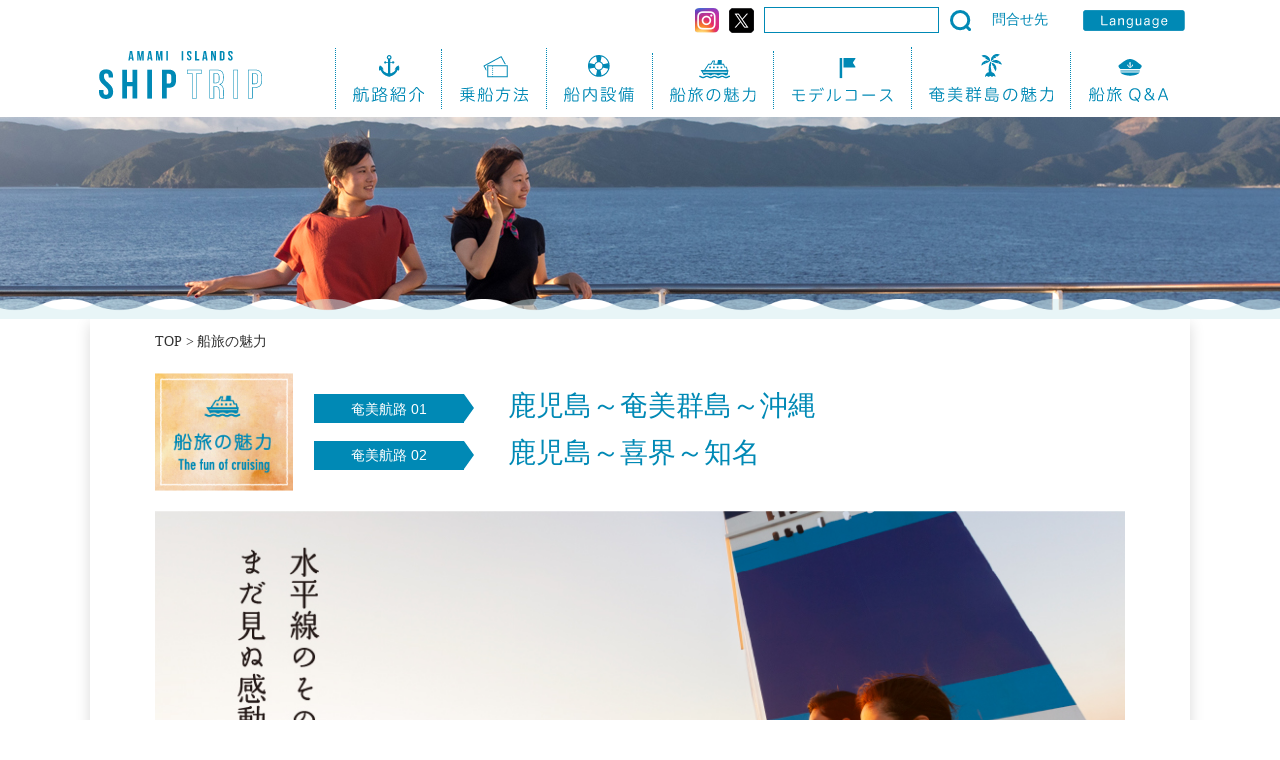

--- FILE ---
content_type: text/html; charset=UTF-8
request_url: https://amami-shiptrip.jp/features/
body_size: 50226
content:



<!DOCTYPE html>
  <html lang="ja">
  

<!--<![endif]-->
<head>
<meta charset="UTF-8" />
<meta name="viewport" content="width=device-width" />
<meta name="description" content="船旅の魅力 &#8211; ">
  
<!-- ogp -->  
  
<meta property="og:type" content="article">


<meta property="og:description" content="奄美の島々をめぐる 船の旅 こんな旅がしてみたい！思い思いのスタイルで過ごせるのが船旅の魅力です。旅先への移動手段もひとつの旅の想い出に。">
<meta property="og:title" content="奄美群島 船の旅 amami islands ship trip">
<meta property="og:url" content="https://amami-shiptrip.jp">
<meta property="og:image" content="https://amami-shiptrip.jp/wp/wp-content/themes/amami/img/common/ogp.png">
<meta property="og:site_name" content="奄美群島 船の旅 amami islands ship trip">
<meta property="og:locale" content="ja_JP" />
<meta property="fb:app_id" content="306032540782920">
  
<!-- /ogp -->
  
<meta name="author" content="">
<meta name="viewport" content="width=device-width, initial-scale=1">  
	
<link rel="icon" href="https://amami-shiptrip.jp/wp/wp-content/themes/amami/img/common/favicon.ico">
<link rel="stylesheet" href="https://stackpath.bootstrapcdn.com/bootstrap/4.3.1/css/bootstrap.min.css">

<link rel="stylesheet" href="https://cdn.jsdelivr.net/bxslider/4.2.12/jquery.bxslider.css">
<link rel="stylesheet" href="https://amami-shiptrip.jp/wp/wp-content/themes/amami/css/style.css">
  
<link rel="stylesheet" href="https://cdnjs.cloudflare.com/ajax/libs/Swiper/5.3.7/css/swiper.min.css">
<link rel="stylesheet" href="https://amami-shiptrip.jp/wp/wp-content/themes/amami/css/features.css">
  

<meta name='robots' content='max-image-preview:large' />
<link rel="alternate" hreflang="ja" href="https://amami-shiptrip.jp/features/" />
<link rel="alternate" hreflang="en" href="https://amami-shiptrip.jp/en/features/" />
<link rel="alternate" hreflang="zh-hans" href="https://amami-shiptrip.jp/zh-hans/features/" />
<link rel="alternate" hreflang="zh-hant" href="https://amami-shiptrip.jp/zh-hant/features/" />
<link rel="alternate" hreflang="ko" href="https://amami-shiptrip.jp/ko/features/" />
<link rel="alternate" hreflang="x-default" href="https://amami-shiptrip.jp/features/" />
<link rel="alternate" title="oEmbed (JSON)" type="application/json+oembed" href="https://amami-shiptrip.jp/wp-json/oembed/1.0/embed?url=https%3A%2F%2Famami-shiptrip.jp%2Ffeatures%2F" />
<link rel="alternate" title="oEmbed (XML)" type="text/xml+oembed" href="https://amami-shiptrip.jp/wp-json/oembed/1.0/embed?url=https%3A%2F%2Famami-shiptrip.jp%2Ffeatures%2F&#038;format=xml" />
<style id='wp-img-auto-sizes-contain-inline-css' type='text/css'>
img:is([sizes=auto i],[sizes^="auto," i]){contain-intrinsic-size:3000px 1500px}
/*# sourceURL=wp-img-auto-sizes-contain-inline-css */
</style>
<style id='wp-emoji-styles-inline-css' type='text/css'>

	img.wp-smiley, img.emoji {
		display: inline !important;
		border: none !important;
		box-shadow: none !important;
		height: 1em !important;
		width: 1em !important;
		margin: 0 0.07em !important;
		vertical-align: -0.1em !important;
		background: none !important;
		padding: 0 !important;
	}
/*# sourceURL=wp-emoji-styles-inline-css */
</style>
<link rel='stylesheet' id='wp-block-library-css' href='https://amami-shiptrip.jp/wp/wp-includes/css/dist/block-library/style.min.css?ver=6.9' type='text/css' media='all' />
<style id='global-styles-inline-css' type='text/css'>
:root{--wp--preset--aspect-ratio--square: 1;--wp--preset--aspect-ratio--4-3: 4/3;--wp--preset--aspect-ratio--3-4: 3/4;--wp--preset--aspect-ratio--3-2: 3/2;--wp--preset--aspect-ratio--2-3: 2/3;--wp--preset--aspect-ratio--16-9: 16/9;--wp--preset--aspect-ratio--9-16: 9/16;--wp--preset--color--black: #000000;--wp--preset--color--cyan-bluish-gray: #abb8c3;--wp--preset--color--white: #ffffff;--wp--preset--color--pale-pink: #f78da7;--wp--preset--color--vivid-red: #cf2e2e;--wp--preset--color--luminous-vivid-orange: #ff6900;--wp--preset--color--luminous-vivid-amber: #fcb900;--wp--preset--color--light-green-cyan: #7bdcb5;--wp--preset--color--vivid-green-cyan: #00d084;--wp--preset--color--pale-cyan-blue: #8ed1fc;--wp--preset--color--vivid-cyan-blue: #0693e3;--wp--preset--color--vivid-purple: #9b51e0;--wp--preset--gradient--vivid-cyan-blue-to-vivid-purple: linear-gradient(135deg,rgb(6,147,227) 0%,rgb(155,81,224) 100%);--wp--preset--gradient--light-green-cyan-to-vivid-green-cyan: linear-gradient(135deg,rgb(122,220,180) 0%,rgb(0,208,130) 100%);--wp--preset--gradient--luminous-vivid-amber-to-luminous-vivid-orange: linear-gradient(135deg,rgb(252,185,0) 0%,rgb(255,105,0) 100%);--wp--preset--gradient--luminous-vivid-orange-to-vivid-red: linear-gradient(135deg,rgb(255,105,0) 0%,rgb(207,46,46) 100%);--wp--preset--gradient--very-light-gray-to-cyan-bluish-gray: linear-gradient(135deg,rgb(238,238,238) 0%,rgb(169,184,195) 100%);--wp--preset--gradient--cool-to-warm-spectrum: linear-gradient(135deg,rgb(74,234,220) 0%,rgb(151,120,209) 20%,rgb(207,42,186) 40%,rgb(238,44,130) 60%,rgb(251,105,98) 80%,rgb(254,248,76) 100%);--wp--preset--gradient--blush-light-purple: linear-gradient(135deg,rgb(255,206,236) 0%,rgb(152,150,240) 100%);--wp--preset--gradient--blush-bordeaux: linear-gradient(135deg,rgb(254,205,165) 0%,rgb(254,45,45) 50%,rgb(107,0,62) 100%);--wp--preset--gradient--luminous-dusk: linear-gradient(135deg,rgb(255,203,112) 0%,rgb(199,81,192) 50%,rgb(65,88,208) 100%);--wp--preset--gradient--pale-ocean: linear-gradient(135deg,rgb(255,245,203) 0%,rgb(182,227,212) 50%,rgb(51,167,181) 100%);--wp--preset--gradient--electric-grass: linear-gradient(135deg,rgb(202,248,128) 0%,rgb(113,206,126) 100%);--wp--preset--gradient--midnight: linear-gradient(135deg,rgb(2,3,129) 0%,rgb(40,116,252) 100%);--wp--preset--font-size--small: 13px;--wp--preset--font-size--medium: 20px;--wp--preset--font-size--large: 36px;--wp--preset--font-size--x-large: 42px;--wp--preset--spacing--20: 0.44rem;--wp--preset--spacing--30: 0.67rem;--wp--preset--spacing--40: 1rem;--wp--preset--spacing--50: 1.5rem;--wp--preset--spacing--60: 2.25rem;--wp--preset--spacing--70: 3.38rem;--wp--preset--spacing--80: 5.06rem;--wp--preset--shadow--natural: 6px 6px 9px rgba(0, 0, 0, 0.2);--wp--preset--shadow--deep: 12px 12px 50px rgba(0, 0, 0, 0.4);--wp--preset--shadow--sharp: 6px 6px 0px rgba(0, 0, 0, 0.2);--wp--preset--shadow--outlined: 6px 6px 0px -3px rgb(255, 255, 255), 6px 6px rgb(0, 0, 0);--wp--preset--shadow--crisp: 6px 6px 0px rgb(0, 0, 0);}:where(.is-layout-flex){gap: 0.5em;}:where(.is-layout-grid){gap: 0.5em;}body .is-layout-flex{display: flex;}.is-layout-flex{flex-wrap: wrap;align-items: center;}.is-layout-flex > :is(*, div){margin: 0;}body .is-layout-grid{display: grid;}.is-layout-grid > :is(*, div){margin: 0;}:where(.wp-block-columns.is-layout-flex){gap: 2em;}:where(.wp-block-columns.is-layout-grid){gap: 2em;}:where(.wp-block-post-template.is-layout-flex){gap: 1.25em;}:where(.wp-block-post-template.is-layout-grid){gap: 1.25em;}.has-black-color{color: var(--wp--preset--color--black) !important;}.has-cyan-bluish-gray-color{color: var(--wp--preset--color--cyan-bluish-gray) !important;}.has-white-color{color: var(--wp--preset--color--white) !important;}.has-pale-pink-color{color: var(--wp--preset--color--pale-pink) !important;}.has-vivid-red-color{color: var(--wp--preset--color--vivid-red) !important;}.has-luminous-vivid-orange-color{color: var(--wp--preset--color--luminous-vivid-orange) !important;}.has-luminous-vivid-amber-color{color: var(--wp--preset--color--luminous-vivid-amber) !important;}.has-light-green-cyan-color{color: var(--wp--preset--color--light-green-cyan) !important;}.has-vivid-green-cyan-color{color: var(--wp--preset--color--vivid-green-cyan) !important;}.has-pale-cyan-blue-color{color: var(--wp--preset--color--pale-cyan-blue) !important;}.has-vivid-cyan-blue-color{color: var(--wp--preset--color--vivid-cyan-blue) !important;}.has-vivid-purple-color{color: var(--wp--preset--color--vivid-purple) !important;}.has-black-background-color{background-color: var(--wp--preset--color--black) !important;}.has-cyan-bluish-gray-background-color{background-color: var(--wp--preset--color--cyan-bluish-gray) !important;}.has-white-background-color{background-color: var(--wp--preset--color--white) !important;}.has-pale-pink-background-color{background-color: var(--wp--preset--color--pale-pink) !important;}.has-vivid-red-background-color{background-color: var(--wp--preset--color--vivid-red) !important;}.has-luminous-vivid-orange-background-color{background-color: var(--wp--preset--color--luminous-vivid-orange) !important;}.has-luminous-vivid-amber-background-color{background-color: var(--wp--preset--color--luminous-vivid-amber) !important;}.has-light-green-cyan-background-color{background-color: var(--wp--preset--color--light-green-cyan) !important;}.has-vivid-green-cyan-background-color{background-color: var(--wp--preset--color--vivid-green-cyan) !important;}.has-pale-cyan-blue-background-color{background-color: var(--wp--preset--color--pale-cyan-blue) !important;}.has-vivid-cyan-blue-background-color{background-color: var(--wp--preset--color--vivid-cyan-blue) !important;}.has-vivid-purple-background-color{background-color: var(--wp--preset--color--vivid-purple) !important;}.has-black-border-color{border-color: var(--wp--preset--color--black) !important;}.has-cyan-bluish-gray-border-color{border-color: var(--wp--preset--color--cyan-bluish-gray) !important;}.has-white-border-color{border-color: var(--wp--preset--color--white) !important;}.has-pale-pink-border-color{border-color: var(--wp--preset--color--pale-pink) !important;}.has-vivid-red-border-color{border-color: var(--wp--preset--color--vivid-red) !important;}.has-luminous-vivid-orange-border-color{border-color: var(--wp--preset--color--luminous-vivid-orange) !important;}.has-luminous-vivid-amber-border-color{border-color: var(--wp--preset--color--luminous-vivid-amber) !important;}.has-light-green-cyan-border-color{border-color: var(--wp--preset--color--light-green-cyan) !important;}.has-vivid-green-cyan-border-color{border-color: var(--wp--preset--color--vivid-green-cyan) !important;}.has-pale-cyan-blue-border-color{border-color: var(--wp--preset--color--pale-cyan-blue) !important;}.has-vivid-cyan-blue-border-color{border-color: var(--wp--preset--color--vivid-cyan-blue) !important;}.has-vivid-purple-border-color{border-color: var(--wp--preset--color--vivid-purple) !important;}.has-vivid-cyan-blue-to-vivid-purple-gradient-background{background: var(--wp--preset--gradient--vivid-cyan-blue-to-vivid-purple) !important;}.has-light-green-cyan-to-vivid-green-cyan-gradient-background{background: var(--wp--preset--gradient--light-green-cyan-to-vivid-green-cyan) !important;}.has-luminous-vivid-amber-to-luminous-vivid-orange-gradient-background{background: var(--wp--preset--gradient--luminous-vivid-amber-to-luminous-vivid-orange) !important;}.has-luminous-vivid-orange-to-vivid-red-gradient-background{background: var(--wp--preset--gradient--luminous-vivid-orange-to-vivid-red) !important;}.has-very-light-gray-to-cyan-bluish-gray-gradient-background{background: var(--wp--preset--gradient--very-light-gray-to-cyan-bluish-gray) !important;}.has-cool-to-warm-spectrum-gradient-background{background: var(--wp--preset--gradient--cool-to-warm-spectrum) !important;}.has-blush-light-purple-gradient-background{background: var(--wp--preset--gradient--blush-light-purple) !important;}.has-blush-bordeaux-gradient-background{background: var(--wp--preset--gradient--blush-bordeaux) !important;}.has-luminous-dusk-gradient-background{background: var(--wp--preset--gradient--luminous-dusk) !important;}.has-pale-ocean-gradient-background{background: var(--wp--preset--gradient--pale-ocean) !important;}.has-electric-grass-gradient-background{background: var(--wp--preset--gradient--electric-grass) !important;}.has-midnight-gradient-background{background: var(--wp--preset--gradient--midnight) !important;}.has-small-font-size{font-size: var(--wp--preset--font-size--small) !important;}.has-medium-font-size{font-size: var(--wp--preset--font-size--medium) !important;}.has-large-font-size{font-size: var(--wp--preset--font-size--large) !important;}.has-x-large-font-size{font-size: var(--wp--preset--font-size--x-large) !important;}
/*# sourceURL=global-styles-inline-css */
</style>

<style id='classic-theme-styles-inline-css' type='text/css'>
/*! This file is auto-generated */
.wp-block-button__link{color:#fff;background-color:#32373c;border-radius:9999px;box-shadow:none;text-decoration:none;padding:calc(.667em + 2px) calc(1.333em + 2px);font-size:1.125em}.wp-block-file__button{background:#32373c;color:#fff;text-decoration:none}
/*# sourceURL=/wp-includes/css/classic-themes.min.css */
</style>
<link rel='stylesheet' id='contact-form-7-css' href='https://amami-shiptrip.jp/wp/wp-content/plugins/contact-form-7/includes/css/styles.css?ver=6.1.4' type='text/css' media='all' />
<link rel="https://api.w.org/" href="https://amami-shiptrip.jp/wp-json/" /><link rel="alternate" title="JSON" type="application/json" href="https://amami-shiptrip.jp/wp-json/wp/v2/pages/34" /><link rel="EditURI" type="application/rsd+xml" title="RSD" href="https://amami-shiptrip.jp/wp/xmlrpc.php?rsd" />
<meta name="generator" content="WordPress 6.9" />
<link rel="canonical" href="https://amami-shiptrip.jp/features/" />
<link rel='shortlink' href='https://amami-shiptrip.jp/?p=34' />
<meta name="generator" content="WPML ver:4.8.6 stt:59,61,1,28,29;" />
  
<!-- analytics -->
<!-- /analytics -->

<title>船旅の魅力 &#8211; 奄美群島 船の旅 amami islands ship trip</title>
<!-- Google tag (gtag.js) -->
<script async src="https://www.googletagmanager.com/gtag/js?id=G-SY7JHWW71R"></script>
<script>
  window.dataLayer = window.dataLayer || [];
  function gtag(){dataLayer.push(arguments);}
  gtag('js', new Date());

  gtag('config', 'G-SY7JHWW71R');
</script>
<link rel='stylesheet' id='wpml-legacy-vertical-list-0-css' href='https://amami-shiptrip.jp/wp/wp-content/plugins/sitepress-multilingual-cms/templates/language-switchers/legacy-list-vertical/style.min.css?ver=1' type='text/css' media='all' />
</head>

<body class="wp-singular page-template page-template-page-features page-template-page-features-php page page-id-34 page-parent wp-theme-amami">
<!-- Google Tag Manager (noscript) -->
<noscript><iframe src="https://www.googletagmanager.com/ns.html?id=GTM-NSWDJ99"
height="0" width="0" style="display:none;visibility:hidden"></iframe></noscript>
<!-- End Google Tag Manager (noscript) -->
<header>
	    <div class="container">
      <div class="utility-area">
				<!-- sns -->  
				<div class="sns">
					<div><a href="https://www.instagram.com/amami_shiptrip/" target="_blank" title="instagram"><img src="https://amami-shiptrip.jp/wp/wp-content/themes/amami/img/common/icon_insta.png" alt=""></a></div>
					<div><a href="https://twitter.com/amami_shiptrip" target="_blank" title="twitter"><img src="https://amami-shiptrip.jp/wp/wp-content/themes/amami/img/common/icon_tw.png" alt=""></a></div>
				</div>
				<!-- /sns -->
				
        <div class="search-area">
					<form id="form"  action="https://amami-shiptrip.jp/" method="get">
					<input type="text" name="s">
						 <button type="submit" id="s-btn-area"><img id="s-btn" class="icon-search" src="https://amami-shiptrip.jp/wp/wp-content/themes/amami/img/common/search.svg" alt="検索"></button>
					</form>
        <a href="https://amami-shiptrip.jp/contact/" title="問合せ先"><span>問合せ先</span></a>
        
        </div>
        <div><img class="btn_language" src="https://amami-shiptrip.jp/wp/wp-content/themes/amami/img/common/btn_language.svg" alt="Language"></div>
				
<div class="wpml-ls-statics-footer wpml-ls wpml-ls-legacy-list-vertical">
	<ul role="menu">

					<li class="wpml-ls-slot-footer wpml-ls-item wpml-ls-item-ja wpml-ls-current-language wpml-ls-first-item wpml-ls-item-legacy-list-vertical" role="none">
				<a href="https://amami-shiptrip.jp/features/" class="wpml-ls-link" role="menuitem" >
					<span class="wpml-ls-native" role="menuitem">日本語</span></a>
			</li>
					<li class="wpml-ls-slot-footer wpml-ls-item wpml-ls-item-en wpml-ls-item-legacy-list-vertical" role="none">
				<a href="https://amami-shiptrip.jp/en/features/" class="wpml-ls-link" role="menuitem" aria-label="Englishに切り替える" title="Englishに切り替える">
					<span class="wpml-ls-native" lang="en">English</span></a>
			</li>
					<li class="wpml-ls-slot-footer wpml-ls-item wpml-ls-item-zh-hans wpml-ls-item-legacy-list-vertical" role="none">
				<a href="https://amami-shiptrip.jp/zh-hans/features/" class="wpml-ls-link" role="menuitem" aria-label="简体中文に切り替える" title="简体中文に切り替える">
					<span class="wpml-ls-native" lang="zh-hans">简体中文</span></a>
			</li>
					<li class="wpml-ls-slot-footer wpml-ls-item wpml-ls-item-zh-hant wpml-ls-item-legacy-list-vertical" role="none">
				<a href="https://amami-shiptrip.jp/zh-hant/features/" class="wpml-ls-link" role="menuitem" aria-label="繁體中文に切り替える" title="繁體中文に切り替える">
					<span class="wpml-ls-native" lang="zh-hant">繁體中文</span></a>
			</li>
					<li class="wpml-ls-slot-footer wpml-ls-item wpml-ls-item-ko wpml-ls-last-item wpml-ls-item-legacy-list-vertical" role="none">
				<a href="https://amami-shiptrip.jp/ko/features/" class="wpml-ls-link" role="menuitem" aria-label="한국어に切り替える" title="한국어に切り替える">
					<span class="wpml-ls-native" lang="ko">한국어</span></a>
			</li>
		
	</ul>
</div>
      </div>
      <div class="menu-area">
        <nav>
					          <h1><a href="https://amami-shiptrip.jp/" title="AMAMI ISLANDS SHIP TRIP"><img src="https://amami-shiptrip.jp/wp/wp-content/uploads/2021/01/logo.svg" alt="AMAMI ISLANDS SHIP TRIP"></a></h1>
          <div class="nav-toggle"><span></span><span></span><span></span><span></span></div>
        </nav>

        <ul class="menu">
									          <li>
            <a href="https://amami-shiptrip.jp/route/" title="航路紹介"><img src="https://amami-shiptrip.jp/wp/wp-content/uploads/2021/01/menu01.svg" alt=""><span>航路紹介</span></a>
            <ul class="dropdwn_menu">
																					<li><a href="https://amami-shiptrip.jp/route/amami_01/" title="奄美航路01"><img src="https://amami-shiptrip.jp/wp/wp-content/uploads/2021/02/amami01.svg" alt=""><span>奄美航路 01</span></a></li>
																					<li><a href="https://amami-shiptrip.jp/route/amami_02/" title="奄美航路02"><img src="https://amami-shiptrip.jp/wp/wp-content/uploads/2021/02/amami02.svg" alt=""><span>奄美航路 02</span></a></li>
																					<li><a href="https://amami-shiptrip.jp/island_hopping/" title=""><img src="https://amami-shiptrip.jp/wp/wp-content/uploads/2022/12/islandhopping-1.svg" alt=""><span>アイランドホッピング</span></a></li>
						            </ul>
          </li>
									          <li>
            <a href="https://amami-shiptrip.jp/boarding/amami/" title="乗船方法"><img src="https://amami-shiptrip.jp/wp/wp-content/uploads/2021/01/menu02.svg" alt=""><span>乗船方法</span></a>
            <ul class="dropdwn_menu">
																					<li><a href="https://amami-shiptrip.jp/boarding/amami/" title="奄美航路"><img src="https://amami-shiptrip.jp/wp/wp-content/uploads/2021/02/amami.svg" alt=""><span>奄美航路</span></a></li>
						            </ul>
          </li>
									          <li>
            <a href="https://amami-shiptrip.jp/facilities/" title="船内設備"><img src="https://amami-shiptrip.jp/wp/wp-content/uploads/2021/01/menu03.svg" alt=""><span>船内設備</span></a>
            <ul class="dropdwn_menu">
																					<li><a href="https://amami-shiptrip.jp/facilities/amami_01/" title="奄美航路01"><img src="https://amami-shiptrip.jp/wp/wp-content/uploads/2021/02/amami01.svg" alt=""><span>奄美航路 01</span></a></li>
																					<li><a href="https://amami-shiptrip.jp/facilities/amami_02/" title="奄美航路02"><img src="https://amami-shiptrip.jp/wp/wp-content/uploads/2021/02/amami02.svg" alt=""><span>奄美航路 02</span></a></li>
																					<li><a href="https://amami-shiptrip.jp/facilities/howtoenjoy/" title=""><img src="https://amami-shiptrip.jp/wp/wp-content/uploads/2022/12/howtoenjoy-1.svg" alt=""><span>フェリー旅の楽しみ方</span></a></li>
						            </ul>
          </li>
									          <li>
            <a href="https://amami-shiptrip.jp/features/" title="船旅の魅力"><img src="https://amami-shiptrip.jp/wp/wp-content/uploads/2021/01/menu04.svg" alt=""><span>船旅の魅力</span></a>
            <ul class="dropdwn_menu">
																					<li><a href="https://amami-shiptrip.jp/features/charm-amami/" title="奄美航路01"><img src="https://amami-shiptrip.jp/wp/wp-content/uploads/2021/02/amami01.svg" alt=""><span>奄美航路 01</span></a></li>
																					<li><a href="https://amami-shiptrip.jp/features/charm-amami_02/" title="奄美航路02"><img src="https://amami-shiptrip.jp/wp/wp-content/uploads/2021/02/amami02.svg" alt=""><span>奄美航路 02</span></a></li>
						            </ul>
          </li>
									          <li>
            <a href="https://amami-shiptrip.jp/model-course/" title="モデルコース"><img src="https://amami-shiptrip.jp/wp/wp-content/uploads/2021/01/menu05.svg" alt=""><span>モデルコース</span></a>
            <ul class="dropdwn_menu">
																					<li><a href="https://amami-shiptrip.jp/model-course/okinawa-yoron/" title="モデルコース 01"><img src="https://amami-shiptrip.jp/wp/wp-content/uploads/2021/02/model01.svg" alt=""><span>モデルコース 01</span></a></li>
																					<li><a href="https://amami-shiptrip.jp/model-course/amami-kagoshima/" title="モデルコース 02"><img src="https://amami-shiptrip.jp/wp/wp-content/uploads/2021/02/model02.svg" alt=""><span>モデルコース 02</span></a></li>
																					<li><a href="https://amami-shiptrip.jp/model-course/amami-koniya/" title="モデルコース 03"><img src="https://amami-shiptrip.jp/wp/wp-content/uploads/2021/02/model03.svg" alt=""><span>モデルコース 03</span></a></li>
																					<li><a href="https://amami-shiptrip.jp/model-course/amami-tokunoshima/" title=""><img src="https://amami-shiptrip.jp/wp/wp-content/uploads/2022/12/model04-3.svg" alt=""><span>モデルコース04</span></a></li>
																					<li><a href="https://amami-shiptrip.jp/model-course/amami-yakushima/" title=""><img src="https://amami-shiptrip.jp/wp/wp-content/uploads/2022/12/model05-1.svg" alt=""><span>モデルコース05</span></a></li>
																					<li><a href="https://amami-shiptrip.jp/model-course/#recommended-model-plan" title="モデルプラン"><img src="https://amami-shiptrip.jp/wp/wp-content/uploads/2021/02/modelplan.svg" alt=""><span>モデルプラン</span></a></li>
						            </ul>
          </li>
									          <li>
            <a href="https://amami-shiptrip.jp/amami-charm/" title="奄美群島の魅力"><img src="https://amami-shiptrip.jp/wp/wp-content/uploads/2021/01/menu06.svg" alt=""><span>奄美群島の魅力</span></a>
            <ul class="dropdwn_menu">
																					<li><a href="https://amami-shiptrip.jp/amami-charm/amami-oshima/" title="奄美大島"><img src="https://amami-shiptrip.jp/wp/wp-content/uploads/2021/02/amami_1.svg" alt=""><span>奄美大島</span></a></li>
																					<li><a href="https://amami-shiptrip.jp/amami-charm/kakeroma/" title="加計呂麻島"><img src="https://amami-shiptrip.jp/wp/wp-content/uploads/2021/02/kakeroma.svg" alt=""><span>加計呂麻島</span></a></li>
																					<li><a href="https://amami-shiptrip.jp/amami-charm/kikaijima/" title="喜界島"><img src="https://amami-shiptrip.jp/wp/wp-content/uploads/2021/02/kikai.svg" alt=""><span>喜界島</span></a></li>
																					<li><a href="https://amami-shiptrip.jp/amami-charm/tokunoshima/" title="徳之島"><img src="https://amami-shiptrip.jp/wp/wp-content/uploads/2021/02/tokuno.svg" alt=""><span>徳之島</span></a></li>
																					<li><a href="https://amami-shiptrip.jp/amami-charm/okinoerabu/" title="沖永良部島"><img src="https://amami-shiptrip.jp/wp/wp-content/uploads/2021/02/okinoerabu.svg" alt=""><span>沖永良部島</span></a></li>
																					<li><a href="https://amami-shiptrip.jp/amami-charm/yoron/" title="与論島"><img src="https://amami-shiptrip.jp/wp/wp-content/uploads/2021/02/yoron.svg" alt=""><span>与論島</span></a></li>
						            </ul>
          </li>
									          <li>
            <a href="https://amami-shiptrip.jp/qa/" title="船旅 Q&A"><img src="https://amami-shiptrip.jp/wp/wp-content/uploads/2021/01/menu07.svg" alt=""><span>船旅 Q&A</span></a>
            <ul class="dropdwn_menu">
						            </ul>
          </li>
									
          <li class="contact"><a href="https://amami-shiptrip.jp/contact/" class="contact" title="問合せ先"><span>問合せ先</span></a></li>
          <li class="d-lg-none">
<div class="wpml-ls-statics-footer wpml-ls wpml-ls-legacy-list-vertical">
	<ul role="menu">

					<li class="wpml-ls-slot-footer wpml-ls-item wpml-ls-item-ja wpml-ls-current-language wpml-ls-first-item wpml-ls-item-legacy-list-vertical" role="none">
				<a href="https://amami-shiptrip.jp/features/" class="wpml-ls-link" role="menuitem" >
					<span class="wpml-ls-native" role="menuitem">日本語</span></a>
			</li>
					<li class="wpml-ls-slot-footer wpml-ls-item wpml-ls-item-en wpml-ls-item-legacy-list-vertical" role="none">
				<a href="https://amami-shiptrip.jp/en/features/" class="wpml-ls-link" role="menuitem" aria-label="Englishに切り替える" title="Englishに切り替える">
					<span class="wpml-ls-native" lang="en">English</span></a>
			</li>
					<li class="wpml-ls-slot-footer wpml-ls-item wpml-ls-item-zh-hans wpml-ls-item-legacy-list-vertical" role="none">
				<a href="https://amami-shiptrip.jp/zh-hans/features/" class="wpml-ls-link" role="menuitem" aria-label="简体中文に切り替える" title="简体中文に切り替える">
					<span class="wpml-ls-native" lang="zh-hans">简体中文</span></a>
			</li>
					<li class="wpml-ls-slot-footer wpml-ls-item wpml-ls-item-zh-hant wpml-ls-item-legacy-list-vertical" role="none">
				<a href="https://amami-shiptrip.jp/zh-hant/features/" class="wpml-ls-link" role="menuitem" aria-label="繁體中文に切り替える" title="繁體中文に切り替える">
					<span class="wpml-ls-native" lang="zh-hant">繁體中文</span></a>
			</li>
					<li class="wpml-ls-slot-footer wpml-ls-item wpml-ls-item-ko wpml-ls-last-item wpml-ls-item-legacy-list-vertical" role="none">
				<a href="https://amami-shiptrip.jp/ko/features/" class="wpml-ls-link" role="menuitem" aria-label="한국어に切り替える" title="한국어に切り替える">
					<span class="wpml-ls-native" lang="ko">한국어</span></a>
			</li>
		
	</ul>
</div>
</li>
          <li class="d-lg-none"><a href="https://www.instagram.com/amami_shiptrip/" target="_blank" title="instagram_sp" class="d-flex"><img src="https://amami-shiptrip.jp/wp/wp-content/themes/amami/img/common/icon_insta.png" class="sns" alt=""><span>Instagram</span></a></li>
          <li class="d-lg-none"><a href="https://twitter.com/amami_shiptrip" target="_blank" title="twitter_sp" class="d-flex"><img src="https://amami-shiptrip.jp/wp/wp-content/themes/amami/img/common/icon_tw.png" class="sns" alt=""><span>Twitter</span></a></li>
					
        </ul>
      </div>
    </div>
  
  <!-- page-anami-charm -->  
	  <!-- page-anami-charm -->
  
  </header>  
	
			<!-- hero -->

<div id="main_visual">
  <div class="d-block d-md-none"><!--SP版-->
    <img class="main_visual" src="https://amami-shiptrip.jp/wp/wp-content/uploads/2021/02/main_visual_sp-6.jpg" alt="">
  </div>
  <div class="d-none d-md-block"><!--PC版-->
    <img class="main_visual" src="https://amami-shiptrip.jp/wp/wp-content/uploads/2021/02/main_visual-6.jpg" alt="">
  </div>
  <div class="wave_line"></div>
</div>
<!-- /hero -->

<!-- wrap -->
<div id="wrap" class="shadow">
  
<!-- コンテナー -->
<div class="container">
	<!-- パンクズ -->
	<div id="bread" class="">
	<ul>
		<li><a href="https://amami-shiptrip.jp/">TOP</a></li>
		<li>船旅の魅力</li>
	</ul>
	</div>
	<!-- /パンクズ -->
<!-- メインコンテンツ -->
<div id="main_contents" class="features index">
		<section id="title">
						<h2><img src="https://amami-shiptrip.jp/wp/wp-content/uploads/2021/02/page_img-5.png" alt="船旅の魅力 The fun of cruising" /></h2>
			<div class="link-list">
									<div>
						<div class="route-line"><a href="https://amami-shiptrip.jp/features/charm-amami/">奄美航路 01</a></div>
						<h3><a href="https://amami-shiptrip.jp/features/charm-amami/">鹿児島～奄美群島～沖縄</a></h3>
					</div>
									<div>
						<div class="route-line"><a href="https://amami-shiptrip.jp/features/charm-amami_02/">奄美航路 02</a></div>
						<h3><a href="https://amami-shiptrip.jp/features/charm-amami_02/">鹿児島～喜界～知名</a></h3>
					</div>
							</div>
		</section>
		
      <section class="top_visual">
        <img decoding="async" class="d-block d-md-none" src="https://amami-shiptrip.jp/wp/wp-content/themes/amami/img/features/index/img1_sp.jpg" alt="水平線のその先へ まだ見ぬ感動を探して">
        <img decoding="async" class="d-none d-md-block" src="https://amami-shiptrip.jp/wp/wp-content/themes/amami/img/features/index/img01.jpg" alt="水平線のその先へ まだ見ぬ感動を探して">
      </section>
      
      <section id="contents-area">
        <article>
          <div class="img">
            <div class="slider d-block d-md-none">
              <!-- スライダー -->
              <div class="swiper-custom-parent">
              <div class="swiper-container slider_main_sp_01">
              <!-- Additional required wrapper -->
              <div class="swiper-wrapper">
              <!-- Slides -->
              <div class="swiper-slide">
              <img decoding="async" src="https://amami-shiptrip.jp/wp/wp-content/themes/amami/img/features/index/img2_sp.jpg" alt="">
              </div>
              <div class="swiper-slide">
              <img decoding="async" src="https://amami-shiptrip.jp/wp/wp-content/themes/amami/img/features/index/img3_sp.jpg" alt="">
              </div>
              <div class="swiper-slide">
              <img decoding="async" src="https://amami-shiptrip.jp/wp/wp-content/themes/amami/img/features/index/img4_sp.jpg" alt="">
              </div>
              </div>
              <!-- If we need pagination -->
              <div class="swiper-pagination"></div>

              <!-- If we need navigation buttons -->
              </div>
              <div class="swiper-button-prev swiper-custom-button"><img decoding="async" src="https://amami-shiptrip.jp/wp/wp-content/themes/amami/img/common/icon_arrow_l_swiper.svg" alt=""></div>
              <div class="swiper-button-next swiper-custom-button"><img decoding="async" src="https://amami-shiptrip.jp/wp/wp-content/themes/amami/img/common/icon_arrow_r_swiper.svg" alt=""></div>  
              </div>
              <!-- /スライダー -->
            </div>
            <div class="d-none d-md-block"><img decoding="async" src="https://amami-shiptrip.jp/wp/wp-content/themes/amami/img/features/index/img02.jpg" alt=""></div>
          </div>
          <div class="text">
           <h3>光、風、波の音<br>すべてを体感する</h3>
           <p>　出港を告げる汽笛が鳴り響き、穏やかな海面を滑るようにフェリーが走り出す。港を離れしばらくすると、そこには果てしない水平線が広がっていた。<br>
　太陽の光を反射してキラキラと輝く波間、頬をやさしくなでる心地良い潮風、幼い頃の懐かしい想い出を呼び起こす波の音。そのすべてを体感できるのも船旅ならではの魅力だ。<br>
　まだ見ぬ島影に思いを馳せながらゆっくりと流れる時間にただ身をゆだねると、日常の喧騒から解放され自由になってゆく自分に気づく。はじめての奄美の島々で出会う景色に胸を躍らせながら。</p>
          </div>
        </article>
        
        <article>
          <div class="img">
            <div class="slider d-block d-md-none">
              <!-- スライダー -->
              <div class="swiper-custom-parent">
              <div class="swiper-container slider_main_sp_02">
              <!-- Additional required wrapper -->
              <div class="swiper-wrapper">
              <!-- Slides -->
              <div class="swiper-slide">
              <img decoding="async" src="https://amami-shiptrip.jp/wp/wp-content/themes/amami/img/features/index/img5_sp.jpg" alt="">
              </div>
              <div class="swiper-slide">
              <img decoding="async" src="https://amami-shiptrip.jp/wp/wp-content/themes/amami/img/features/index/img6_sp.jpg" alt="">
              </div>
              <div class="swiper-slide">
              <img decoding="async" src="https://amami-shiptrip.jp/wp/wp-content/themes/amami/img/features/index/img7_sp.jpg" alt="">
              </div>
              </div>
              <!-- If we need pagination -->
              <div class="swiper-pagination"></div>

              <!-- If we need navigation buttons -->
              </div>
              <div class="swiper-button-prev02 swiper-custom-button"><img decoding="async" src="https://amami-shiptrip.jp/wp/wp-content/themes/amami/img/common/icon_arrow_l_swiper.svg" alt=""></div>
              <div class="swiper-button-next02 swiper-custom-button"><img decoding="async" src="https://amami-shiptrip.jp/wp/wp-content/themes/amami/img/common/icon_arrow_r_swiper.svg" alt=""></div>  
              </div>
              <!-- /スライダー -->
            </div>
            <div class="d-none d-md-block"><img decoding="async" src="https://amami-shiptrip.jp/wp/wp-content/themes/amami/img/features/index/img03.jpg" alt=""></div>
          </div>
          <div class="text f-cr">
           <div class="caption">鹿児島・沖縄間にある奄美の島々は、それぞれに異なる表情を見せてくれる。海上からでしか見られない景色を楽しみたい。</div>
           <div>
             <h3>ゆっくりと流れる時間と<br>非日常の体験が船旅の魅力</h3>
             <p>　時間に追われる日常と対極にある、ゆっくりと流れる時間の過ごし方ができるのも船旅ならでは。広々とした船内で思い思いに寛ぐもよし、オープンデッキに出て時間とともに移り変わる景色を楽しむもよし、非日常を体験できるのが船旅の醍醐味だ。</p>
           </div>
          </div>
        </article>
        
        <article>
          <div class="img">
            <div class="d-block d-md-none">
              <img decoding="async" src="https://amami-shiptrip.jp/wp/wp-content/themes/amami/img/features/index/img8_sp.jpg" alt="">
            </div>
            <div class="d-none d-md-block"><img decoding="async" src="https://amami-shiptrip.jp/wp/wp-content/themes/amami/img/features/index/img04.jpg" alt=""></div>
          </div>
          <div class="text">
           <h3>出会い別れ、航海の数だけ<br>想い出は重なってゆく</h3>
           <p>　旅立つ人、それを見送る人、各島の港で日々繰り返される光景も、船旅の想い出の中では大切な１ページになる。奄美の島々で見る景色、出会う人々もきっと、旅人の心の中で忘れがたい想い出となってゆくことだろう。</p>
          </div>
        </article>
      </section>
      
      <section id="ship-route">
        <h2><img decoding="async" src="https://amami-shiptrip.jp/wp/wp-content/themes/amami/img/features/index/h2_1.svg" alt="航路ごとの魅力を知る"></h2>
        <div class="link-list">
          <div>
            <a href="https://amami-shiptrip.jp/features/charm-amami/">奄美航路ルート01<br />[鹿児島～奄美群島～沖縄]</a>
          </div>
          <div>
            <a href="https://amami-shiptrip.jp/features/charm-amami_02/">奄美ルート02<br />[鹿児島～喜界～知名]</a>
          </div>
        </div>
      </section>
    </div>
<!-- /メインコンテンツ -->
</div>
<!-- /コンテナー -->
    
			

<script type="speculationrules">
{"prefetch":[{"source":"document","where":{"and":[{"href_matches":"/*"},{"not":{"href_matches":["/wp/wp-*.php","/wp/wp-admin/*","/wp/wp-content/uploads/*","/wp/wp-content/*","/wp/wp-content/plugins/*","/wp/wp-content/themes/amami/*","/*\\?(.+)"]}},{"not":{"selector_matches":"a[rel~=\"nofollow\"]"}},{"not":{"selector_matches":".no-prefetch, .no-prefetch a"}}]},"eagerness":"conservative"}]}
</script>
<script type="text/javascript" src="https://amami-shiptrip.jp/wp/wp-includes/js/dist/hooks.min.js?ver=dd5603f07f9220ed27f1" id="wp-hooks-js"></script>
<script type="text/javascript" src="https://amami-shiptrip.jp/wp/wp-includes/js/dist/i18n.min.js?ver=c26c3dc7bed366793375" id="wp-i18n-js"></script>
<script type="text/javascript" id="wp-i18n-js-after">
/* <![CDATA[ */
wp.i18n.setLocaleData( { 'text direction\u0004ltr': [ 'ltr' ] } );
//# sourceURL=wp-i18n-js-after
/* ]]> */
</script>
<script type="text/javascript" src="https://amami-shiptrip.jp/wp/wp-content/plugins/contact-form-7/includes/swv/js/index.js?ver=6.1.4" id="swv-js"></script>
<script type="text/javascript" id="contact-form-7-js-translations">
/* <![CDATA[ */
( function( domain, translations ) {
	var localeData = translations.locale_data[ domain ] || translations.locale_data.messages;
	localeData[""].domain = domain;
	wp.i18n.setLocaleData( localeData, domain );
} )( "contact-form-7", {"translation-revision-date":"2025-11-30 08:12:23+0000","generator":"GlotPress\/4.0.3","domain":"messages","locale_data":{"messages":{"":{"domain":"messages","plural-forms":"nplurals=1; plural=0;","lang":"ja_JP"},"This contact form is placed in the wrong place.":["\u3053\u306e\u30b3\u30f3\u30bf\u30af\u30c8\u30d5\u30a9\u30fc\u30e0\u306f\u9593\u9055\u3063\u305f\u4f4d\u7f6e\u306b\u7f6e\u304b\u308c\u3066\u3044\u307e\u3059\u3002"],"Error:":["\u30a8\u30e9\u30fc:"]}},"comment":{"reference":"includes\/js\/index.js"}} );
//# sourceURL=contact-form-7-js-translations
/* ]]> */
</script>
<script type="text/javascript" id="contact-form-7-js-before">
/* <![CDATA[ */
var wpcf7 = {
    "api": {
        "root": "https:\/\/amami-shiptrip.jp\/wp-json\/",
        "namespace": "contact-form-7\/v1"
    }
};
//# sourceURL=contact-form-7-js-before
/* ]]> */
</script>
<script type="text/javascript" src="https://amami-shiptrip.jp/wp/wp-content/plugins/contact-form-7/includes/js/index.js?ver=6.1.4" id="contact-form-7-js"></script>
<script id="wp-emoji-settings" type="application/json">
{"baseUrl":"https://s.w.org/images/core/emoji/17.0.2/72x72/","ext":".png","svgUrl":"https://s.w.org/images/core/emoji/17.0.2/svg/","svgExt":".svg","source":{"concatemoji":"https://amami-shiptrip.jp/wp/wp-includes/js/wp-emoji-release.min.js?ver=6.9"}}
</script>
<script type="module">
/* <![CDATA[ */
/*! This file is auto-generated */
const a=JSON.parse(document.getElementById("wp-emoji-settings").textContent),o=(window._wpemojiSettings=a,"wpEmojiSettingsSupports"),s=["flag","emoji"];function i(e){try{var t={supportTests:e,timestamp:(new Date).valueOf()};sessionStorage.setItem(o,JSON.stringify(t))}catch(e){}}function c(e,t,n){e.clearRect(0,0,e.canvas.width,e.canvas.height),e.fillText(t,0,0);t=new Uint32Array(e.getImageData(0,0,e.canvas.width,e.canvas.height).data);e.clearRect(0,0,e.canvas.width,e.canvas.height),e.fillText(n,0,0);const a=new Uint32Array(e.getImageData(0,0,e.canvas.width,e.canvas.height).data);return t.every((e,t)=>e===a[t])}function p(e,t){e.clearRect(0,0,e.canvas.width,e.canvas.height),e.fillText(t,0,0);var n=e.getImageData(16,16,1,1);for(let e=0;e<n.data.length;e++)if(0!==n.data[e])return!1;return!0}function u(e,t,n,a){switch(t){case"flag":return n(e,"\ud83c\udff3\ufe0f\u200d\u26a7\ufe0f","\ud83c\udff3\ufe0f\u200b\u26a7\ufe0f")?!1:!n(e,"\ud83c\udde8\ud83c\uddf6","\ud83c\udde8\u200b\ud83c\uddf6")&&!n(e,"\ud83c\udff4\udb40\udc67\udb40\udc62\udb40\udc65\udb40\udc6e\udb40\udc67\udb40\udc7f","\ud83c\udff4\u200b\udb40\udc67\u200b\udb40\udc62\u200b\udb40\udc65\u200b\udb40\udc6e\u200b\udb40\udc67\u200b\udb40\udc7f");case"emoji":return!a(e,"\ud83e\u1fac8")}return!1}function f(e,t,n,a){let r;const o=(r="undefined"!=typeof WorkerGlobalScope&&self instanceof WorkerGlobalScope?new OffscreenCanvas(300,150):document.createElement("canvas")).getContext("2d",{willReadFrequently:!0}),s=(o.textBaseline="top",o.font="600 32px Arial",{});return e.forEach(e=>{s[e]=t(o,e,n,a)}),s}function r(e){var t=document.createElement("script");t.src=e,t.defer=!0,document.head.appendChild(t)}a.supports={everything:!0,everythingExceptFlag:!0},new Promise(t=>{let n=function(){try{var e=JSON.parse(sessionStorage.getItem(o));if("object"==typeof e&&"number"==typeof e.timestamp&&(new Date).valueOf()<e.timestamp+604800&&"object"==typeof e.supportTests)return e.supportTests}catch(e){}return null}();if(!n){if("undefined"!=typeof Worker&&"undefined"!=typeof OffscreenCanvas&&"undefined"!=typeof URL&&URL.createObjectURL&&"undefined"!=typeof Blob)try{var e="postMessage("+f.toString()+"("+[JSON.stringify(s),u.toString(),c.toString(),p.toString()].join(",")+"));",a=new Blob([e],{type:"text/javascript"});const r=new Worker(URL.createObjectURL(a),{name:"wpTestEmojiSupports"});return void(r.onmessage=e=>{i(n=e.data),r.terminate(),t(n)})}catch(e){}i(n=f(s,u,c,p))}t(n)}).then(e=>{for(const n in e)a.supports[n]=e[n],a.supports.everything=a.supports.everything&&a.supports[n],"flag"!==n&&(a.supports.everythingExceptFlag=a.supports.everythingExceptFlag&&a.supports[n]);var t;a.supports.everythingExceptFlag=a.supports.everythingExceptFlag&&!a.supports.flag,a.supports.everything||((t=a.source||{}).concatemoji?r(t.concatemoji):t.wpemoji&&t.twemoji&&(r(t.twemoji),r(t.wpemoji)))});
//# sourceURL=https://amami-shiptrip.jp/wp/wp-includes/js/wp-emoji-loader.min.js
/* ]]> */
</script>
<!-- footer -->
<footer>
  <div class="container">
				<div class="pagetop text"><a href="#" title="pagetop">
			<img src="https://amami-shiptrip.jp/wp/wp-content/uploads/2021/01/pagetop_sp.svg" alt="ページTOPへ"></a>
		</div>
    
	<section class="mt-5">
	<p>新型コロナウイルス感染症対策についての最新情報は、<a class="blue" href="https://www.pref.kagoshima.jp/kenmin/index.html" target="_blank">鹿児島県</a>及び<a class="blue" href="https://www.kagoshima-kankou.com/feature/kengai/info/" target="_blank">鹿児島県観光サイト「かごしまの旅」</a>を参照してください。<br>来県する際は、各自治体等の要請に従って対応をお願いします。<br>
<a class="red" href="https://www.pref.kagoshima.jp/ae06/kenko-fukushi/kenko-iryo/kansen/kansensho/coronavirus.html#kokunai" target="_blank">【鹿児島県】新型コロナウイルス感染症に関する情報</a></p>
	</section>
		
			<section id="ship-company">
				
																																																																								<h2><img src="https://amami-shiptrip.jp/wp/wp-content/uploads/2021/02/link-list-title.svg" alt="各船会社 HP"></h2>
											
																																																									
					<ul>
																																																																																																																						<li>
						<a class="icon_blank" href="https://www.aline-ferry.com/" target="_blank">マルエーフェリー<br />
奄美海運</a>
					</li>
																																																																																																																	<li>
						<a class="icon_blank" href="https://marixline.com/" target="_blank">マリックスライン</a>
					</li>
																																																																													<li>
						<a class="icon_blank" href="https://www.town.setouchi.lg.jp/senpaku/jikokuhyou.html" target="_blank">瀬戸内町</a>
					</li>
												</ul>
				
	</section>
			

		
<div class="sitemap">
	<h2>サイトマップ</h2>
			 <ul>
												<li><a href="https://amami-shiptrip.jp/route/">航路紹介</a></li>
															<li><a href="https://amami-shiptrip.jp/amami/">乗船方法</a></li>
															<li><a href="https://amami-shiptrip.jp/facilities/">船内設備</a></li>
															<li><a href="https://amami-shiptrip.jp/features/">船旅の魅力</a></li>
															<li><a href="https://amami-shiptrip.jp/model-course/">周遊モデルコース</a></li>
															<li><a href="https://amami-shiptrip.jp/amami-charm/">奄美群島の魅力</a></li>
															<li><a href="https://amami-shiptrip.jp/qa/">船旅 Q＆A</a></li>
															<li><a class="icon_blank" target="_blank" href="https://www.tra-net.jp/amamiislands_shiptrip/">電子ブック</a></li>
															<li><a class="icon_blank" target="_blank" href="https://www.youtube.com/@AmamiIslandsFerryTravel">PR動画</a></li>
															<li><a href="https://amami-shiptrip.jp/contact/">問合せ先一覧</a></li>
							 </ul>
	</div>
		
		<address>
    <h2><img src="https://amami-shiptrip.jp/wp/wp-content/uploads/2021/01/footer_logo.svg" alt="AMAMI ISLADNS SHIP TRIP 奄美の島々をめぐる船の旅"></h2>
    <h3>奄美群島航空・航路運賃軽減協議会<span class="d-none d-lg-inline"> / </span><br class="d-block d-lg-none">鹿児島県旅客船協会</h3>
    <p><span class="wr">〒892-0822 鹿児島県鹿児島市泉町16番4号 産業ビル505号</span> <span class="wr">TEL. 099-222-2352</span></p>
    <p><small>当サイト内の文章・画像等の内容の無断転載及び複製等の行為はご遠慮ください。</small></p>
  </address>
   </div>
</footer>
<!-- /footer -->



</div><!--//wrap-->
<script src="https://code.jquery.com/jquery-3.3.1.min.js"></script>
<script src="https://stackpath.bootstrapcdn.com/bootstrap/4.3.1/js/bootstrap.min.js"></script>
<script src="https://cdnjs.cloudflare.com/ajax/libs/popper.js/1.14.7/umd/popper.min.js"></script>
<script src="https://amami-shiptrip.jp/wp/wp-content/themes/amami/js/common.js"></script>
<script src="https://amami-shiptrip.jp/wp/wp-content/themes/amami/js/anchor.js"></script>
<script src="https://cdnjs.cloudflare.com/ajax/libs/object-fit-images/3.2.3/ofi.js"></script>
<script>objectFitImages();</script>

<script src="https://cdnjs.cloudflare.com/ajax/libs/Swiper/5.3.7/js/swiper.min.js"></script>
<script>

  
  
// breakpoint where swiper will be destroyed
// and switches to a dual-column layout
const breakpoint = window.matchMedia( '(min-width:767px)' );
// keep track of swiper instances to destroy later
let mySwiper;
//////////////////////////////////////////////////////////////////
//////////////////////////////////////////////////////////////////
//////////////////////////////////////////////////////////////////
const breakpointChecker = function() {
   // if larger viewport and multi-row layout needed
   if ( breakpoint.matches === true ) {
      // clean up old instances and inline styles when available
      if ( mySwiper !== undefined ) mySwiper.destroy( true, true );
      // or/and do nothing
      return;
   // else if a small viewport and single column layout needed
   } else if ( breakpoint.matches === false ) {
      // fire small viewport version of swiper
      return enableSwiper();
   }
};
//////////////////////////////////////////////////////////////////
//////////////////////////////////////////////////////////////////
//////////////////////////////////////////////////////////////////
const enableSwiper = function() {
   var swiper01 = new Swiper('.slider_main_sp_01', {
      slidesPerView: 1.1,
      centeredSlides : true,
      spaceBetween: 10,
      freeMode: true,
      navigation: {
        nextEl: '.swiper-button-next',
        prevEl: '.swiper-button-prev',
      },
      loop: true,
      autoplay: {
        delay: 3000,
        disableOnInteraction: true
      },
      speed: 1000,
      breakpoints: {
        767: {
          slidesPerView: 1.3,
          spaceBetween: 10,
          centeredSlides : true,
          freeMode: true,
          navigation: {
            nextEl: '.swiper-button-next',
            prevEl: '.swiper-button-prev',
          },
          loop: true,
          autoplay: {
            delay: 3000,
            disableOnInteraction: true
          }
        }
      }
    });
  
var swiper02 = new Swiper('.slider_main_sp_02', {
      slidesPerView: 1.1,
      centeredSlides : true,
      spaceBetween: 10,
      freeMode: true,
      navigation: {
        nextEl: '.swiper-button-next02',
        prevEl: '.swiper-button-prev02',
      },
      loop: true,
      autoplay: {
        delay: 3300,
        disableOnInteraction: true
      },
      speed: 1000,
      breakpoints: {
        767: {
          slidesPerView: 1.3,
          spaceBetween: 10,
          centeredSlides : true,
          freeMode: true,
          navigation: {
            nextEl: '.swiper-button-next02',
            prevEl: '.swiper-button-prev02',
          },
          loop: true,
          autoplay: {
            delay: 3300,
            disableOnInteraction: true
          }
        }
      }
    });
};
//////////////////////////////////////////////////////////////////
//////////////////////////////////////////////////////////////////
//////////////////////////////////////////////////////////////////
// keep an eye on viewport size changes
breakpoint.addListener(breakpointChecker);
// kickstart
breakpointChecker();
</script>


  

</body>
</html>

--- FILE ---
content_type: text/css
request_url: https://amami-shiptrip.jp/wp/wp-content/themes/amami/css/style.css
body_size: 39585
content:
@charset "UTF-8";
@import url("https://fonts.googleapis.com/css2?family=Roboto+Slab:wght@500&family=Roboto:wght@300;500&display=swap");
@import url("https://fonts.googleapis.com/css2?family=Noto+Sans+SC:wght@300;500&family=Noto+Serif+SC:wght@500&display=swap");
@import url("https://fonts.googleapis.com/css2?family=Noto+Sans+TC:wght@300;500&family=Noto+Serif+TC:wght@500&display=swap");
@import url("https://fonts.googleapis.com/css2?family=Noto+Sans+KR:wght@300;500&family=Noto+Serif+KR:wght@500&display=swap");
html {
  font-size: 14px; }

body {
  color: #333;
  line-height: 1.6rem;
  border-bottom: solid 45px #bebebe;
  position: relative;
  z-index: 10000;
  font-weight: 300; }
  [lang=ja] body {
    font-family: 'Arial','Noto Sans JP',sans-serif; }
  [lang=en] body {
    font-family: 'Roboto', sans-serif; }
  [lang=zh-cmn-Hans] body {
    font-family: 'Noto Sans SC', sans-serif; }
  [lang=zh-cmn-Hant] body {
    font-family: 'Noto Sans TC', sans-serif; }
  [lang=ko] body {
    font-family: 'Noto Sans KR', sans-serif; }

img {
  width: 100%;
  vertical-align: bottom; }

*:focus {
  outline: none; }

a:hover {
  opacity: 0.8; }

ul {
  list-style: none;
  padding: 0;
  margin: 0; }

h1, h2, h3, h4 {
  margin-bottom: 0; }

a {
  text-decoration: none;
  display: inline;
  color: #333; }

dl, dd {
  margin-bottom: 0; }

a:hover {
  color: #999;
  text-decoration: none; }

a.blue {
  color: #4c83ad; }

a.disabled {
  pointer-events: none;
  opacity: 0.5; }

.wr {
  word-wrap: break-word;
  display: inline-block; }

[lang=ja] .font-gothic {
  font-family: 'Arial','Noto Sans JP',sans-serif; }
[lang=en] .font-gothic {
  font-family: 'Roboto', sans-serif; }
[lang=zh-cmn-Hans] .font-gothic {
  font-family: 'Noto Sans SC', sans-serif; }
[lang=zh-cmn-Hant] .font-gothic {
  font-family: 'Noto Sans TC', sans-serif; }
[lang=ko] .font-gothic {
  font-family: 'Noto Sans KR', sans-serif; }

[lang=ja] .font-mincho {
  font-family: 'Arial',"Hiragino Mincho ProN W3", "ヒラギノ明朝 ProN W3", "Hiragino Mincho ProN", "游明朝", YuMincho, "HG明朝E", "ＭＳ Ｐ明朝", "ＭＳ 明朝", serif; }
[lang=en] .font-mincho {
  font-family: 'Roboto Slab', serif; }
[lang=zh-cmn-Hans] .font-mincho {
  font-family: 'Noto Serif SC', serif; }
[lang=zh-cmn-Hant] .font-mincho {
  font-family: 'Noto Serif TC', serif; }
[lang=ko] .font-mincho {
  font-family: 'Noto Serif KR', serif; }

[lang=ja] .font-marug {
  font-family: "ヒラギノ丸ゴ Pro W4","ヒラギノ丸ゴ Pro","Hiragino Maru Gothic Pro","ヒラギノ角ゴ Pro W3","Hiragino Kaku Gothic Pro","HG丸ｺﾞｼｯｸM-PRO","HGMaruGothicMPRO"; }
[lang=en] .font-marug {
  font-family: 'Roboto', sans-serif; }
[lang=zh-cmn-Hans] .font-marug {
  font-family: 'Noto Sans SC', sans-serif; }
[lang=zh-cmn-Hant] .font-marug {
  font-family: 'Noto Sans TC', sans-serif; }
[lang=ko] .font-marug {
  font-family: 'Noto Sans KR', sans-serif; }

@media screen and (min-width: 768px) {
  a[href*="tel:"] {
    pointer-events: none;
    cursor: default;
    text-decoration: none; } }

.mgb10 {
  margin-bottom: 10px; }

.swiper-custom-parent {
  width: 100%;
  position: relative; }

.swiper-container {
  width: 100%; }

.swiper-button-next, .swiper-container-rtl .swiper-button-prev {
  right: -10px;
  left: auto; }
  @media screen and (min-width: 768px) {
    .swiper-button-next, .swiper-container-rtl .swiper-button-prev {
      right: -40px; } }
  .swiper-button-next img, .swiper-container-rtl .swiper-button-prev img {
    width: 20px;
    height: 20px; }

.swiper-button-prev, .swiper-container-rtl .swiper-button-next {
  left: -10px;
  right: auto; }
  @media screen and (min-width: 768px) {
    .swiper-button-prev, .swiper-container-rtl .swiper-button-next {
      left: -40px; } }
  .swiper-button-prev img, .swiper-container-rtl .swiper-button-next img {
    width: 20px;
    height: 20px; }

.swiper-button-next:after, .swiper-container-rtl .swiper-button-prev:after,
.swiper-button-next:after, .swiper-button-prev:after {
  display: none; }

.swiper-button-next02, .swiper-button-prev02 {
  position: absolute;
  top: 50%;
  width: calc(var(--swiper-navigation-size)/ 44 * 27);
  height: var(--swiper-navigation-size);
  margin-top: calc(-1 * var(--swiper-navigation-size)/ 2);
  z-index: 10;
  cursor: pointer;
  display: flex;
  align-items: center;
  justify-content: center; }

.swiper-button-next02, .swiper-container-rtl .swiper-button-prev02 {
  position: absolute;
  right: -10px;
  left: auto; }
  @media screen and (min-width: 768px) {
    .swiper-button-next02, .swiper-container-rtl .swiper-button-prev02 {
      right: -40px; } }
  .swiper-button-next02 img, .swiper-container-rtl .swiper-button-prev02 img {
    width: 20px;
    height: 20px; }

.swiper-button-prev02, .swiper-container-rtl .swiper-button-next02 {
  left: -10px;
  right: auto; }
  @media screen and (min-width: 768px) {
    .swiper-button-prev02, .swiper-container-rtl .swiper-button-next02 {
      left: -40px; } }
  .swiper-button-prev02 img, .swiper-container-rtl .swiper-button-next02 img {
    width: 20px;
    height: 20px; }

.swiper-button-next02:after, .swiper-container-rtl .swiper-button-prev02:after,
.swiper-button-next02:after, .swiper-button-prev02:after {
  display: none; }

/* header */
header {
  color: #0089b5;
  padding: 0.5rem 0;
  position: fixed;
  top: 0;
  height: 75px;
  z-index: 1000;
  width: 100%;
  background: #fff; }
  [lang=ja] header {
    font-family: "ヒラギノ丸ゴ Pro W4","ヒラギノ丸ゴ Pro","Hiragino Maru Gothic Pro","ヒラギノ角ゴ Pro W3","Hiragino Kaku Gothic Pro","HG丸ｺﾞｼｯｸM-PRO","HGMaruGothicMPRO"; }
  [lang=en] header {
    font-family: 'Roboto', sans-serif; }
  [lang=zh-cmn-Hans] header {
    font-family: 'Noto Sans SC', sans-serif; }
  [lang=zh-cmn-Hant] header {
    font-family: 'Noto Sans TC', sans-serif; }
  [lang=ko] header {
    font-family: 'Noto Sans KR', sans-serif; }
  @media screen and (min-width: 768px) {
    header {
      height: 75px; } }
  @media screen and (min-width: 992px) {
    header {
      height: 117px; } }
  header .container {
    max-width: 1120px; }

header nav .nav-toggle {
  color: #0089b5;
  z-index: 1200;
  cursor: pointer;
  display: block;
  height: 65px;
  position: absolute;
  width: 65px;
  top: 0;
  right: -15px; }
  @media screen and (min-width: 992px) {
    header nav .nav-toggle {
      display: none; } }
  header nav .nav-toggle span {
    background-color: #0089b5;
    display: block;
    height: 2px;
    left: 50%;
    margin-left: -14px;
    position: absolute;
    top: 40%;
    -webkit-transition: none 0.3s ease-out;
    transition: none 0.3s ease-out;
    -webkit-transition-property: background, left, opacity, -webkit-transform;
    transition-property: background, left, opacity, -webkit-transform;
    transition-property: background, left, opacity, transform;
    transition-property: background, left, opacity, transform, -webkit-transform;
    width: 28px; }
  header nav .nav-toggle span:nth-child(1) {
    margin-top: -7px; }
  header nav .nav-toggle span:nth-child(2) {
    margin-top: 0px; }
  header nav .nav-toggle span:nth-child(3) {
    margin-top: 7px; }
  header nav .nav-toggle span:nth-child(4) {
    margin-top: 14px; }

header .menu {
  position: absolute;
  right: 0;
  text-align: center;
  -webkit-transition: ease .5s;
  transition: ease .5s;
  z-index: 500;
  opacity: 0;
  display: none;
  background: rgba(255, 255, 255, 0.9); }
  @media screen and (min-width: 992px) {
    header .menu {
      position: static;
      opacity: 1;
      display: block;
      height: auto;
      -webkit-transform: translateX(0%);
      transform: translateX(0%);
      display: flex;
      align-items: flex-end;
      margin-left: auto; } }
  header .menu ul {
    width: 300px;
    padding: 1rem 0; }
    @media screen and (min-width: 992px) {
      header .menu ul {
        padding: 0;
        width: auto;
        display: flex;
        justify-content: space-between;
        align-items: center; } }
  header .menu li {
    position: relative; }
    @media screen and (min-width: 992px) {
      header .menu li {
        border-left: dotted 1px #0089b5; } }
    @media screen and (min-width: 992px) {
      header .menu li.contact {
        border-left: none;
        display: none; } }
    header .menu li a {
      border-bottom: solid 1px #0089b5;
      position: relative;
      color: #0089b5;
      font-weight: bold;
      padding: 0.5rem 2rem;
      display: block; }
      @media screen and (min-width: 992px) {
        header .menu li a {
          border-bottom: none;
          padding: 0.5rem 1.25rem; } }
      header .menu li a img {
        display: none; }
        @media screen and (min-width: 992px) {
          header .menu li a img {
            /*height: 45px;*/
            width: auto;
            max-width: 100%;
            display: block;
            margin: auto; } }
        header .menu li a img.sns {
          display: inline;
          width: 20px;
          height: 20px;
          margin-right: 5px; }
      @media screen and (min-width: 992px) {
        header .menu li a span {
          display: none; } }
    header .menu li a:hover {
      background: #dff2fc; }
    header .menu li a.route:after {
      position: absolute;
      content: '';
      /*何も入れない*/
      display: inline-block;
      /*忘れずに！*/
      width: 15px;
      /*画像の幅*/
      height: 15px;
      /*画像の高さ*/
      background-image: url("../img/common/down.svg");
      background-size: contain;
      vertical-align: middle;
      top: 50%;
      right: 10px;
      margin-top: -7px; }
      @media screen and (min-width: 992px) {
        header .menu li a.route:after {
          display: none; } }
    header .menu li.on a.route:after {
      background-image: url("../img/common/upper.svg"); }
    header .menu li a.route img {
      height: 45px; }
    header .menu li a.boarding:after {
      position: absolute;
      content: '';
      /*何も入れない*/
      display: inline-block;
      /*忘れずに！*/
      width: 15px;
      /*画像の幅*/
      height: 15px;
      /*画像の高さ*/
      background-image: url("../img/common/down.svg");
      background-size: contain;
      vertical-align: middle;
      top: 50%;
      right: 10px;
      margin-top: -7px; }
      @media screen and (min-width: 992px) {
        header .menu li a.boarding:after {
          display: none; } }
    header .menu li.on a.boarding:after {
      background-image: url("../img/common/upper.svg"); }
    header .menu li a.boarding img {
      height: 45px; }
    header .menu li a.facilities:after {
      position: absolute;
      content: '';
      /*何も入れない*/
      display: inline-block;
      /*忘れずに！*/
      width: 15px;
      /*画像の幅*/
      height: 15px;
      /*画像の高さ*/
      background-image: url("../img/common/down.svg");
      background-size: contain;
      vertical-align: middle;
      top: 50%;
      right: 10px;
      margin-top: -7px; }
      @media screen and (min-width: 992px) {
        header .menu li a.facilities:after {
          display: none; } }
    header .menu li.on a.facilities:after {
      background-image: url("../img/common/upper.svg"); }
    header .menu li a.facilities img {
      height: 45px; }
    header .menu li a.features:after {
      position: absolute;
      content: '';
      /*何も入れない*/
      display: inline-block;
      /*忘れずに！*/
      width: 15px;
      /*画像の幅*/
      height: 15px;
      /*画像の高さ*/
      background-image: url("../img/common/down.svg");
      background-size: contain;
      vertical-align: middle;
      top: 50%;
      right: 10px;
      margin-top: -7px; }
      @media screen and (min-width: 992px) {
        header .menu li a.features:after {
          display: none; } }
    header .menu li.on a.features:after {
      background-image: url("../img/common/upper.svg"); }
    header .menu li a.features img {
      height: 41px; }
    header .menu li a.model-course:after {
      position: absolute;
      content: '';
      /*何も入れない*/
      display: inline-block;
      /*忘れずに！*/
      width: 15px;
      /*画像の幅*/
      height: 15px;
      /*画像の高さ*/
      background-image: url("../img/common/down.svg");
      background-size: contain;
      vertical-align: middle;
      top: 50%;
      right: 10px;
      margin-top: -7px; }
      @media screen and (min-width: 768px) {
        header .menu li a.model-course:after {
          display: none; } }
    header .menu li.on a.model-course:after {
      background-image: url("../img/common/upper.svg"); }
    header .menu li a.model-course img {
      height: 43px; }
    header .menu li a.amami-charm:after {
      position: absolute;
      content: '';
      /*何も入れない*/
      display: inline-block;
      /*忘れずに！*/
      width: 15px;
      /*画像の幅*/
      height: 15px;
      /*画像の高さ*/
      background-image: url("../img/common/down.svg");
      background-size: contain;
      vertical-align: middle;
      top: 50%;
      right: 10px;
      margin-top: -7px; }
      @media screen and (min-width: 992px) {
        header .menu li a.amami-charm:after {
          display: none; } }
    header .menu li.on a.amami-charm:after {
      background-image: url("../img/common/upper.svg"); }
    header .menu li a.amami-charm img {
      height: 46px; }
    header .menu li a.qa img {
      height: 42px; }
    @media screen and (min-width: 992px) {
      header .menu li:first-child a img {
        height: 47px; } }
    @media screen and (min-width: 992px) {
      header .menu li:nth-child(2) a img {
        height: 46px; } }
    @media screen and (min-width: 992px) {
      header .menu li:nth-child(3) a img {
        height: 47px; } }
    @media screen and (min-width: 992px) {
      header .menu li:nth-child(4) a img {
        height: 42px; } }
    @media screen and (min-width: 992px) {
      header .menu li:nth-child(5) a img {
        height: 44px; } }
    @media screen and (min-width: 992px) {
      header .menu li:nth-child(6) a img {
        height: 48px; } }
    @media screen and (min-width: 992px) {
      header .menu li:nth-child(7) a img {
        height: 43px; } }
  header .menu.en li a.route img {
    height: 45px;
    margin-bottom: 3px; }
  header .menu.en li a.boarding img {
    height: 45px; }
  header .menu.en li a.facilities img {
    height: 45px;
    margin-bottom: 3px; }
  header .menu.en li a.features img {
    height: 45px; }
  header .menu.en li a.model-course img {
    height: 45px;
    margin-bottom: 3px; }
  header .menu.en li a.amami-charm img {
    height: 45px;
    margin-bottom: 3px; }
  header .menu.en li a.qa img {
    height: 45px;
    margin-bottom: 3px; }
  header .menu.cn li a {
    padding: 0.5rem 1.5rem; }
  header .menu.cn li a.route img {
    height: 45px; }
  header .menu.cn li a.boarding img {
    height: 45px; }
  header .menu.cn li a.facilities img {
    height: 45px; }
  header .menu.cn li a.features img {
    height: 45px; }
  header .menu.cn li a.model-course img {
    height: 45px; }
  header .menu.cn li a.amami-charm img {
    height: 45px; }
  header .menu.cn li a.qa img {
    height: 45px; }
  header .menu.tw li a.route img {
    height: 45px; }
  header .menu.tw li a.boarding img {
    height: 45px; }
  header .menu.tw li a.facilities img {
    height: 45px; }
  header .menu.tw li a.features img {
    height: 45px; }
  header .menu.tw li a.model-course img {
    height: 45px; }
  header .menu.tw li a.amami-charm img {
    height: 45px; }
  header .menu.tw li a.qa img {
    height: 45px; }
  header .menu.kr li a.route img {
    height: 45px; }
  header .menu.kr li a.boarding img {
    height: 45px; }
  header .menu.kr li a.facilities img {
    height: 45px; }
  header .menu.kr li a.features img {
    height: 45px; }
  header .menu.kr li a.model-course img {
    height: 45px; }
  header .menu.kr li a.amami-charm img {
    height: 45px; }
  header .menu.kr li a.qa img {
    height: 45px; }
  header .menu ul.dropdwn_menu {
    width: 100%;
    display: none;
    padding: 0; }
    @media screen and (min-width: 992px) {
      header .menu ul.dropdwn_menu {
        position: absolute; } }
    header .menu ul.dropdwn_menu li {
      width: 100%;
      display: block;
      border-left: none; }
    header .menu ul.dropdwn_menu a {
      padding: 0.5rem;
      margin: 0;
      display: block;
      color: #0089b5; }
      @media screen and (min-width: 992px) {
        header .menu ul.dropdwn_menu a {
          border-bottom: solid 1px #0089b5;
          background: rgba(255, 255, 255, 0.9); } }
    header .menu ul.dropdwn_menu a:hover {
      background: #dff2fc; }
    header .menu ul.dropdwn_menu a img {
      height: 14px;
      width: auto; }
  header .menu.is-active {
    display: block;
    opacity: 1; }

header .utility-area {
  display: flex;
  justify-content: flex-end;
  align-items: center;
  position: relative;
  display: none; }
  @media screen and (min-width: 992px) {
    header .utility-area {
      display: flex; } }
  header .utility-area div.search-area {
    display: flex;
    align-items: center;
    margin-right: 0.5rem; }
    @media screen and (min-width: 576px) {
      header .utility-area div.search-area {
        margin-right: 2.5rem; } }
    header .utility-area div.search-area input {
      margin-right: 0.5rem;
      border: solid 1px #0089b5; }
    header .utility-area div.search-area a {
      color: #0089b5; }
    header .utility-area div.search-area a:hover {
      opacity: 0.8; }
    header .utility-area div.search-area button {
      padding: 0;
      margin: 0;
      border: none;
      background: none; }
    header .utility-area div.search-area span {
      display: none; }
      @media screen and (min-width: 576px) {
        header .utility-area div.search-area span {
          display: block; } }
  header .utility-area img.icon-search {
    height: 1.5rem;
    width: 1.5rem;
    margin-right: .5rem; }
    @media screen and (min-width: 576px) {
      header .utility-area img.icon-search {
        margin-right: 1.5rem; } }
  header .utility-area img.btn_language {
    height: 1.5rem;
    width: auto; }
  header .utility-area ul {
    display: none;
    position: absolute;
    top: 0;
    right: 0;
    z-index: 5000;
    background: white;
    text-align: center;
    z-index: 5000; }
    header .utility-area ul.is-active {
      display: block;
      opacity: 1;
      position: absolute;
      top: 1.75rem;
      right: 0; }
  header .utility-area li {
    border-bottom: solid 1px #0089b5; }
    header .utility-area li a {
      color: #0089b5;
      padding: 0.25rem 0rem;
      min-width: 100px;
      display: block; }

header .menu-area {
  position: relative;
  text-align: center;
  width: 100%; }
  @media screen and (min-width: 992px) {
    header .menu-area {
      margin-top: 1rem;
      text-align: left;
      display: flex;
      justify-content: space-between; } }
  header .menu-area nav {
    margin-right: 0.5rem; }

header h1 img {
  width: 170px;
  padding: 0.25rem;
  height: 100%; }

header .sns {
  display: flex; }
  header .sns div {
    margin-right: 10px; }

section.campaign_bannar {
  opacity: 0;
  position: fixed;
  bottom: 0px;
  right: 0;
  left: 0;
  margin: auto;
  z-index: 5000;
  -webkit-transition: .3s;
  transition: .3s; }
  @media screen and (min-width: 992px) {
    section.campaign_bannar {
      top: 160px;
      left: auto;
      box-shadow: 0px 0px 10px 0px rgba(0, 0, 0, 0.3);
      bottom: auto; } }
  section.campaign_bannar.active {
    opacity: 1; }

/* IE11対応
----------------------------*/
@media all and (-ms-high-contrast: none) {
  header .menu.cn li a {
    padding: 0.5rem 0.75rem; }

  header .search-area + div {
    width: 105px; }

  header .menu li a.model-course img {
    width: 99px; }

  header .menu li a.amami-charm img {
    width: 118px; }

  header .menu.en li a.route img {
    width: 91px; }

  header .menu.en li a.boarding img {
    width: 67px; }

  header .menu.en li a.facilities img {
    width: 108px; }

  header .menu.en li a.features img {
    width: 108px; }

  header .menu.en li a.model-course img {
    width: 118px; }

  header .menu.kr li a.features img {
    width: 118px; }

  header .menu.kr li a.model-course img {
    width: 118px; }

  header .menu.kr li a.qa img {
    width: 111px; }

  header .menu li a {
    border-bottom: none;
    padding: 0.5rem 0.75rem; } }
.wpml-ls-legacy-list-vertical.wpml-ls-statics-footer {
  margin-bottom: 0 !important; }

.wpml-ls-legacy-list-vertical {
  border: none !important; }

/* footer */
.pagetop {
  margin-left: auto;
  width: 145px; }
  @media screen and (min-width: 992px) {
    .pagetop {
      width: 45px; }
      .pagetop.text {
        width: 145px; } }

footer {
  padding: 1rem 0; }
  @media screen and (min-width: 992px) {
    footer {
      margin: auto; } }
  footer a.blue {
    color: #4c83ad;
    display: inline; }
  footer .sitemap {
    font-size: 0.8rem;
    margin-bottom: 1rem; }
    @media screen and (min-width: 992px) {
      footer .sitemap {
        margin-bottom: 2rem; } }
    footer .sitemap h2 {
      color: #0089b5;
      font-size: 0.9rem;
      margin-bottom: 0.5rem; }
    footer .sitemap ul {
      display: flex;
      flex-wrap: wrap;
      justify-content: flex-start; }
      footer .sitemap ul li {
        margin-right: 0.25rem; }
      footer .sitemap ul a {
        position: relative;
        padding: 0 0 0 1rem;
        margin-right: 1.5rem; }
      footer .sitemap ul a:before {
        content: "";
        width: 10px;
        height: 10px;
        position: absolute;
        top: 0px;
        left: 0;
        margin: auto;
        box-sizing: border-box;
        border: 6px solid transparent;
        border-left: 9px solid #0089b5; }
  footer address {
    text-align: center; }
    footer address h2 {
      height: 45px;
      margin-bottom: 0.75rem; }
      @media screen and (min-width: 992px) {
        footer address h2 {
          height: 60px; } }
      footer address h2 img {
        width: auto;
        height: 100%; }
    footer address h3 {
      font-size: 1rem;
      font-weight: bold;
      margin-bottom: 0.25rem;
      line-height: 1.6rem; }

.container {
  max-width: 1000px; }

@media screen and (min-width: 768px) {
  .shadow {
    padding: 0 30px 30px;
    max-width: 1100px;
    margin: 0 auto; } }

@media screen and (min-width: 768px) {
  .home .shadow {
    padding: 1px 30px 30px;
    max-width: 1100px;
    margin: 0 auto; } }

/*compornant  */
.btn {
  color: #fff;
  padding: 0.5rem 1rem;
  border-radius: 2rem;
  margin-bottom: 1rem;
  position: relative;
  text-align: center; }

.text-lg {
  font-size: 1.2rem; }

.btn:hover {
  color: #fff; }

.arrow_r:after {
  content: url("../img/common/arrows.svg");
  display: inline-block;
  width: 12px;
  position: absolute;
  right: 10px;
  top: 50%;
  margin: auto;
  margin-top: -9px; }

.text-lg.arrow_r:after {
  margin-top: -12px; }

.btn-orange {
  background: #e8915d;
  text-align: left;
  padding: 0.5rem 2.5rem 0.5rem 1rem;
  margin-bottom: 4rem;
  border-radius: 1rem;
  color: #fff; }

.btn-orange img {
  position: absolute;
  top: 0.75rem;
  right: 1rem;
  width: 1rem; }

.btn-orange:hover {
  background: #e8915d;
  opacity: 0.8; }

.btn-orange.text-center {
  text-align: center; }

.btn-orange.text-center.l-center {
  margin: 0 auto; }

.cation {
  border-radius: 12px;
  text-align: center;
  color: #fff;
  background: #e8915d;
  padding: 6px 10px;
  font-weight: 100;
  margin-bottom: 10px;
  line-height: 1.4rem; }
  @media screen and (min-width: 768px) {
    .cation {
      border-radius: 30px;
      margin-bottom: 30px; } }

.outline_title {
  border: 1px solid #4abdd0;
  color: #4abdd0;
  font-size: 1.4rem;
  text-align: center;
  padding: 10px;
  margin-bottom: 10px; }
  @media screen and (min-width: 768px) {
    .outline_title {
      margin-bottom: 20px; } }

#contents {
  max-width: 1140px;
  margin: 0 auto; }

/* メインビジュアル下タイトル */
@media screen and (min-width: 768px) {
  section#title {
    display: flex;
    align-items: center;
    margin-bottom: 20px; } }
section#title h2 {
  text-align: center;
  margin-bottom: 20px; }
  @media screen and (min-width: 768px) {
    section#title h2 {
      margin-right: 1.5rem;
      margin-bottom: 0;
      width: 15%;
      margin-bottom: 0; } }
  section#title h2 img {
    width: 40%; }
    @media screen and (min-width: 768px) {
      section#title h2 img {
        width: 100%; } }
section#title .route-line {
  background: #0089b5;
  color: #fff;
  padding: 0.25rem 0.5rem;
  margin-bottom: 0.25rem;
  position: relative;
  display: inline-block;
  min-width: 130px;
  text-align: center; }
  section#title .route-line:after {
    content: "";
    position: absolute;
    width: 0;
    height: 0;
    top: 0px;
    right: -10px;
    border-style: solid;
    border-color: transparent transparent transparent #0089b5;
    border-width: 1rem 0 1rem 10px;
    z-index: 1; }
section#title .route-line + span {
  font-size: 1rem; }
  @media screen and (min-width: 768px) {
    section#title .route-line + span {
      font-size: 1.2rem; } }
  @media screen and (min-width: 992px) {
    section#title .route-line + span {
      font-size: 1.2em; } }
section#title h3 {
  color: #0089b5;
  margin-bottom: 0.25rem;
  margin-bottom: 10px; }
  [lang=ja] section#title h3 {
    font-family: 'Arial',"Hiragino Mincho ProN W3", "ヒラギノ明朝 ProN W3", "Hiragino Mincho ProN", "游明朝", YuMincho, "HG明朝E", "ＭＳ Ｐ明朝", "ＭＳ 明朝", serif; }
  [lang=en] section#title h3 {
    font-family: 'Roboto Slab', serif; }
  [lang=zh-cmn-Hans] section#title h3 {
    font-family: 'Noto Serif SC', serif; }
  [lang=zh-cmn-Hant] section#title h3 {
    font-family: 'Noto Serif TC', serif; }
  [lang=ko] section#title h3 {
    font-family: 'Noto Serif KR', serif; }
  @media screen and (min-width: 768px) {
    section#title h3 {
      margin-bottom: 0;
      font-size: 2.2rem; } }
section#title p {
  margin-bottom: 0.25rem;
  font-size: 1.1rem; }
section#title .add-route {
  display: flex;
  align-items: center;
  margin-bottom: 10px; }
  section#title .add-route span {
    color: #0089b5; }
    [lang=ja] section#title .add-route span {
      font-family: 'Arial',"Hiragino Mincho ProN W3", "ヒラギノ明朝 ProN W3", "Hiragino Mincho ProN", "游明朝", YuMincho, "HG明朝E", "ＭＳ Ｐ明朝", "ＭＳ 明朝", serif; }
    [lang=en] section#title .add-route span {
      font-family: 'Roboto Slab', serif; }
    [lang=zh-cmn-Hans] section#title .add-route span {
      font-family: 'Noto Serif SC', serif; }
    [lang=zh-cmn-Hant] section#title .add-route span {
      font-family: 'Noto Serif TC', serif; }
    [lang=ko] section#title .add-route span {
      font-family: 'Noto Serif KR', serif; }

/* メインビジュアル下タイトル
航路まとめ版
*/
@media screen and (min-width: 768px) {
  section#title {
    display: flex;
    align-items: center; } }
section#title h2 {
  text-align: center; }
  @media screen and (min-width: 768px) {
    section#title h2 {
      margin-right: 1.5rem;
      margin-bottom: 0;
      width: 17%; } }
  @media screen and (min-width: 768px) {
    section#title h2 + div {
      width: 100%; } }
  section#title h2 img {
    width: 40%; }
    @media screen and (min-width: 768px) {
      section#title h2 img {
        width: 100%; } }
section#title div.flex {
  display: flex;
  align-items: flex-start;
  background: #dff2fc;
  margin-bottom: 0.5rem; }
  @media screen and (min-width: 768px) {
    section#title div.flex {
      background: none; } }
section#title .route-line {
  background: #0089b5;
  color: #fff;
  padding: 0.25rem 0.5rem;
  position: relative;
  display: inline-block;
  width: 30%;
  margin-right: 1rem;
  margin-bottom: 0rem;
  max-width: 120px;
  text-align: center; }
  @media screen and (min-width: 768px) {
    section#title .route-line {
      width: 25%;
      max-width: 150px; } }
  section#title .route-line:after {
    content: "";
    position: absolute;
    width: 0;
    height: 0;
    top: 0px;
    right: -10px;
    border-style: solid;
    border-color: transparent transparent transparent #0089b5;
    border-width: 1rem 0 1rem 10px;
    z-index: 1; }
  section#title .route-line a {
    color: #fff; }
  section#title .route-line a:hover {
    opacity: 0.8; }
section#title h3 {
  color: #0089b5;
  font-size: 1.6rem;
  margin-top: 0.25rem;
  margin-bottom: 0.25rem; }
  [lang=ja] section#title h3 {
    font-family: 'Arial',"Hiragino Mincho ProN W3", "ヒラギノ明朝 ProN W3", "Hiragino Mincho ProN", "游明朝", YuMincho, "HG明朝E", "ＭＳ Ｐ明朝", "ＭＳ 明朝", serif; }
  [lang=en] section#title h3 {
    font-family: 'Roboto Slab', serif; }
  [lang=zh-cmn-Hans] section#title h3 {
    font-family: 'Noto Serif SC', serif; }
  [lang=zh-cmn-Hant] section#title h3 {
    font-family: 'Noto Serif TC', serif; }
  [lang=ko] section#title h3 {
    font-family: 'Noto Serif KR', serif; }
  @media screen and (min-width: 768px) {
    section#title h3 {
      font-size: 2rem;
      margin-bottom: 10px; } }
  @media screen and (min-width: 992px) {
    section#title h3 {
      font-size: 2.4rem; } }
section#title .link-list {
  display: flex;
  flex-direction: column;
  justify-content: space-between; }
section#title .link-list > div {
  display: flex;
  flex-direction: column;
  align-items: center;
  margin-bottom: 10px; }
  @media screen and (min-width: 768px) {
    section#title .link-list > div {
      margin-bottom: 0;
      display: flex;
      flex-direction: row;
      align-items: center; } }
  section#title .link-list > div h3 {
    text-align: center; }
    @media screen and (min-width: 768px) {
      section#title .link-list > div h3 {
        text-align: left;
        margin-left: 30px;
        font-size: 2rem; } }
    section#title .link-list > div h3 a {
      color: #0089b5; }
    section#title .link-list > div h3 a:hover {
      opacity: 0.8; }

section#title.center {
  justify-content: center; }
  @media screen and (min-width: 768px) {
    section#title.center h2 {
      width: 15%; } }

section#lead {
  margin: 40px 0; }
  section#lead h2 {
    width: 80%;
    margin: auto auto 0.5rem; }
    @media screen and (min-width: 768px) {
      section#lead h2 {
        width: 50%;
        margin: auto auto 1.5rem; } }
    section#lead h2.w100 {
      width: 100%; }
  section#lead ul {
    display: flex;
    align-items: center;
    justify-content: center;
    margin-bottom: 0.5rem; }
    section#lead ul li {
      margin: 0 0.5rem; }
      section#lead ul li img {
        width: 1.5rem;
        margin-right: 0.25rem; }
  @media screen and (min-width: 768px) {
    section#lead p {
      text-align: center; } }

/* LinkListスタイル 船舶・航路情報 */
@media screen and (min-width: 768px) {
  section#ship-company {
    margin-left: auto;
    margin-right: auto; } }
section#ship-company h2 {
  margin-bottom: 1rem;
  text-align: center; }
  @media screen and (min-width: 768px) {
    section#ship-company h2 {
      margin-bottom: 1.5rem; } }
  section#ship-company h2 img {
    height: 1.4rem; }
    @media screen and (min-width: 768px) {
      section#ship-company h2 img {
        width: auto; } }
@media screen and (min-width: 768px) {
  section#ship-company ul {
    display: flex;
    justify-content: center;
    margin-bottom: 2rem; } }
section#ship-company ul li {
  margin-bottom: 0.75rem;
  display: flex; }
  @media screen and (min-width: 768px) {
    section#ship-company ul li {
      width: 100%;
      max-width: 33.3333%;
      margin-bottom: 0rem;
      margin: 0 1rem; } }
  section#ship-company ul li a {
    background: #fff;
    color: #0089b5;
    border: 1px solid #0089b5;
    padding: 0.5rem;
    text-align: center;
    min-height: 3.5rem;
    display: flex;
    align-items: center;
    justify-content: center;
    width: 100%; }
    @media screen and (min-width: 768px) {
      section#ship-company ul li a {
        min-height: 5.5rem; } }
  section#ship-company ul li a:hover {
    opacity: 0.8; }
section#ship-company ul li:first-child {
  margin-left: 0; }
section#ship-company ul li:last-child {
  margin-right: 0; }

/* LinkListスタイル 観光サイト */
section#sightseeing-site {
  margin-left: auto;
  margin-right: auto; }
  section#sightseeing-site h2 {
    margin-bottom: 1rem;
    text-align: center; }
    @media screen and (min-width: 768px) {
      section#sightseeing-site h2 {
        margin-bottom: 2rem; } }
    section#sightseeing-site h2 img {
      height: 1.4rem;
      width: 100%; }
      @media screen and (min-width: 768px) {
        section#sightseeing-site h2 img {
          width: auto; } }
  section#sightseeing-site ul {
    display: flex;
    justify-content: space-between;
    flex-wrap: wrap; }
    @media screen and (min-width: 768px) {
      section#sightseeing-site ul {
        margin-bottom: 2rem; } }
    section#sightseeing-site ul li {
      margin-bottom: 0.75rem;
      width: 48%; }
      @media screen and (min-width: 768px) {
        section#sightseeing-site ul li {
          width: 32%;
          margin-bottom: 1.5rem; } }
      section#sightseeing-site ul li a {
        background: #fff;
        color: #0089b5;
        border: 1px solid #0089b5;
        padding: 1rem 0.5rem;
        text-align: center;
        min-height: 3.5rem;
        display: flex;
        align-items: center;
        justify-content: center; }
        @media screen and (min-width: 768px) {
          section#sightseeing-site ul li a {
            padding: 2rem 0.5rem;
            min-height: 4.5rem; } }
    section#sightseeing-site ul li:first-child {
      margin-left: 0; }
    section#sightseeing-site ul li:last-child {
      margin-right: 0; }

/* LinkListスタイル 関連記事 */
section#related-article {
  margin-left: auto;
  margin-right: auto; }
  section#related-article h2 {
    margin-bottom: 1rem;
    text-align: center; }
    @media screen and (min-width: 768px) {
      section#related-article h2 {
        margin-bottom: 2rem; } }
    section#related-article h2 img {
      height: 1.4rem;
      width: auto; }
  section#related-article ul {
    display: flex;
    justify-content: center;
    flex-wrap: wrap; }
    @media screen and (min-width: 768px) {
      section#related-article ul {
        margin-bottom: 2rem; } }
    section#related-article ul li {
      margin-bottom: 0.75rem;
      width: 100%; }
      @media screen and (min-width: 768px) {
        section#related-article ul li {
          width: 40%;
          margin-bottom: 1.5rem; } }
      section#related-article ul li a {
        background: #fff;
        border: 1px solid #000;
        padding: 0.25rem 0.5rem 1rem;
        text-align: center;
        min-height: 3.5rem;
        display: flex;
        align-items: center;
        justify-content: center; }
        @media screen and (min-width: 768px) {
          section#related-article ul li a {
            min-height: 4.5rem; } }
        section#related-article ul li a img {
          width: auto; }
    section#related-article ul li:first-child {
      margin-left: 0; }
      @media screen and (min-width: 768px) {
        section#related-article ul li:first-child {
          margin-right: 1.25rem; } }
    section#related-article ul li:last-child {
      margin-right: 0; }

.border-left-ttl {
  border-left: 15px solid #4ab4c7;
  color: #4ab4c7;
  padding-left: 10px;
  margin-bottom: 10px;
  font-weight: 100;
  font-size: 1.4rem; }
  @media screen and (min-width: 768px) {
    .border-left-ttl {
      margin-bottom: 20px; } }

.arrow_bg {
  background: #4ab4c7;
  color: #fff;
  padding: 0.25rem 0.5rem;
  margin-bottom: 0.25rem;
  position: relative;
  display: inline-block;
  min-width: 100px;
  text-align: center; }

.arrow_bg:after {
  content: "";
  position: absolute;
  width: 0;
  height: 0;
  top: 0px;
  right: -10px;
  border-style: solid;
  border-color: transparent transparent transparent #4ab4c7;
  border-width: 1rem 0 1rem 10px;
  z-index: 1; }

/* main_visual */
#main_visual {
  position: relative;
  margin-top: 75px; }
  @media screen and (min-width: 768px) {
    #main_visual {
      margin-top: 75px; } }
  @media screen and (min-width: 992px) {
    #main_visual {
      margin-top: 117px; } }
  #main_visual .wave_line {
    position: absolute;
    bottom: -2px;
    height: 10px;
    width: 100%;
    background: url("../img/common/header_line.png") repeat-x 50%;
    /*background: url("../img/common/header_line.svg") no-repeat 50%;*/
    background-size: contain;
    z-index: 1; }
    @media screen and (min-width: 768px) {
      #main_visual .wave_line {
        height: 20px; } }
  #main_visual .slider img {
    width: 100%; }
  #main_visual .main_visual {
    width: 100%;
    object-fit: cover;
    font-family: 'object-fit: cover;'; }
    @media screen and (min-width: 768px) {
      #main_visual .main_visual {
        height: 200px; } }

@media screen and (min-width: 576px) {
  .bg_shadow {
    box-shadow: 0px 0px 6px 3px #bebebe; } }
@media screen and (min-width: 992px) {
  .bg_shadow {
    margin: 0 auto;
    max-width: 1020px; } }
@media screen and (min-width: 1200px) {
  .bg_shadow {
    max-width: 1200px; } }

#bread {
  padding: 1rem 0 0;
  margin-bottom: 20px; }
  @media screen and (min-width: 768px) {
    #bread {
      margin-bottom: 20px; } }
  #bread .container {
    padding-left: 15px;
    padding-right: 15px; }
  [lang=ja] #bread {
    font-family: "ヒラギノ丸ゴ Pro W4","ヒラギノ丸ゴ Pro","Hiragino Maru Gothic Pro","ヒラギノ角ゴ Pro W3","Hiragino Kaku Gothic Pro","HG丸ｺﾞｼｯｸM-PRO","HGMaruGothicMPRO"; }
  [lang=en] #bread {
    font-family: 'Roboto', sans-serif; }
  [lang=zh-cmn-Hans] #bread {
    font-family: 'Noto Sans SC', sans-serif; }
  [lang=zh-cmn-Hant] #bread {
    font-family: 'Noto Sans TC', sans-serif; }
  [lang=ko] #bread {
    font-family: 'Noto Sans KR', sans-serif; }
  #bread ul {
    display: flex;
    align-items: center; }
    #bread ul li {
      display: flex;
      align-items: center;
      flex-wrap: wrap;
      font-size: 0.8rem; }
      @media screen and (min-width: 992px) {
        #bread ul li {
          font-size: 1rem; } }
    #bread ul li:after {
      content: ">";
      margin-left: 0.25rem;
      margin-right: 0.25rem; }
    #bread ul li:last-child:after {
      display: none; }

.icon_blank {
  position: relative; }

.icon_blank:after {
  position: absolute;
  content: "";
  background: url("../img/common/target_blank.png");
  display: inline-block;
  top: -1px;
  right: -18px;
  width: 14px;
  height: 14px;
  background-size: contain;
  vertical-align: middle; }

#related-article .icon_blank:after,
#sightseeing-site .icon_blank:after,
#ship-company .icon_blank:after {
  top: 5px;
  right: 5px;
  width: 16px;
  height: 16px; }

#pr-area .icon_blank:after {
  background: url("../img/common/target_blank_w.png");
  top: 5px;
  right: 5px;
  width: 16px;
  height: 16px;
  background-size: contain;
  vertical-align: middle; }

.search ul li {
  margin-bottom: 1rem; }
  .search ul li a {
    text-decoration: underline;
    color: #0089b5; }

/* IE11対応
----------------------------*/
@media all and (-ms-high-contrast: none) {
  section#title h3 {
    margin-top: 10px;
    margin-bottom: 0px; } }


--- FILE ---
content_type: text/css
request_url: https://amami-shiptrip.jp/wp/wp-content/themes/amami/css/features.css
body_size: 12124
content:
@charset "UTF-8";
html {
  font-size: 14px; }

body {
  color: #333;
  line-height: 1.6rem;
  border-bottom: solid 45px #bebebe;
  position: relative;
  z-index: 10000;
  font-weight: 300; }
  [lang=ja] body {
    font-family: 'Arial','Noto Sans JP',sans-serif; }
  [lang=en] body {
    font-family: 'Roboto', sans-serif; }
  [lang=zh-cmn-Hans] body {
    font-family: 'Noto Sans SC', sans-serif; }
  [lang=zh-cmn-Hant] body {
    font-family: 'Noto Sans TC', sans-serif; }
  [lang=ko] body {
    font-family: 'Noto Sans KR', sans-serif; }

img {
  width: 100%;
  vertical-align: bottom; }

*:focus {
  outline: none; }

a:hover {
  opacity: 0.8; }

ul {
  list-style: none;
  padding: 0;
  margin: 0; }

h1, h2, h3, h4 {
  margin-bottom: 0; }

a {
  text-decoration: none;
  display: inline;
  color: #333; }

dl, dd {
  margin-bottom: 0; }

a:hover {
  color: #999;
  text-decoration: none; }

a.blue {
  color: #4c83ad; }

a.disabled {
  pointer-events: none;
  opacity: 0.5; }

.wr {
  word-wrap: break-word;
  display: inline-block; }

[lang=ja] .font-gothic {
  font-family: 'Arial','Noto Sans JP',sans-serif; }
[lang=en] .font-gothic {
  font-family: 'Roboto', sans-serif; }
[lang=zh-cmn-Hans] .font-gothic {
  font-family: 'Noto Sans SC', sans-serif; }
[lang=zh-cmn-Hant] .font-gothic {
  font-family: 'Noto Sans TC', sans-serif; }
[lang=ko] .font-gothic {
  font-family: 'Noto Sans KR', sans-serif; }

[lang=ja] .font-mincho {
  font-family: 'Arial',"Hiragino Mincho ProN W3", "ヒラギノ明朝 ProN W3", "Hiragino Mincho ProN", "游明朝", YuMincho, "HG明朝E", "ＭＳ Ｐ明朝", "ＭＳ 明朝", serif; }
[lang=en] .font-mincho {
  font-family: 'Roboto Slab', serif; }
[lang=zh-cmn-Hans] .font-mincho {
  font-family: 'Noto Serif SC', serif; }
[lang=zh-cmn-Hant] .font-mincho {
  font-family: 'Noto Serif TC', serif; }
[lang=ko] .font-mincho {
  font-family: 'Noto Serif KR', serif; }

[lang=ja] .font-marug {
  font-family: "ヒラギノ丸ゴ Pro W4","ヒラギノ丸ゴ Pro","Hiragino Maru Gothic Pro","ヒラギノ角ゴ Pro W3","Hiragino Kaku Gothic Pro","HG丸ｺﾞｼｯｸM-PRO","HGMaruGothicMPRO"; }
[lang=en] .font-marug {
  font-family: 'Roboto', sans-serif; }
[lang=zh-cmn-Hans] .font-marug {
  font-family: 'Noto Sans SC', sans-serif; }
[lang=zh-cmn-Hant] .font-marug {
  font-family: 'Noto Sans TC', sans-serif; }
[lang=ko] .font-marug {
  font-family: 'Noto Sans KR', sans-serif; }

@media screen and (min-width: 768px) {
  a[href*="tel:"] {
    pointer-events: none;
    cursor: default;
    text-decoration: none; } }

.swiper-custom-parent {
  width: 100%;
  position: relative; }

.swiper-container {
  width: 100%; }

.swiper-button-next, .swiper-container-rtl .swiper-button-prev {
  right: -10px;
  left: auto; }
  @media screen and (min-width: 768px) {
    .swiper-button-next, .swiper-container-rtl .swiper-button-prev {
      right: -40px; } }
  .swiper-button-next img, .swiper-container-rtl .swiper-button-prev img {
    width: 20px;
    height: 20px; }

.swiper-button-prev, .swiper-container-rtl .swiper-button-next {
  left: -10px;
  right: auto; }
  @media screen and (min-width: 768px) {
    .swiper-button-prev, .swiper-container-rtl .swiper-button-next {
      left: -40px; } }
  .swiper-button-prev img, .swiper-container-rtl .swiper-button-next img {
    width: 20px;
    height: 20px; }

.swiper-button-next:after, .swiper-container-rtl .swiper-button-prev:after,
.swiper-button-next:after, .swiper-button-prev:after {
  display: none; }

.swiper-button-next02, .swiper-button-prev02 {
  position: absolute;
  top: 50%;
  width: calc(var(--swiper-navigation-size)/ 44 * 27);
  height: var(--swiper-navigation-size);
  margin-top: calc(-1 * var(--swiper-navigation-size)/ 2);
  z-index: 10;
  cursor: pointer;
  display: flex;
  align-items: center;
  justify-content: center; }

.swiper-button-next02, .swiper-container-rtl .swiper-button-prev02 {
  position: absolute;
  right: -10px;
  left: auto; }
  @media screen and (min-width: 768px) {
    .swiper-button-next02, .swiper-container-rtl .swiper-button-prev02 {
      right: -40px; } }
  .swiper-button-next02 img, .swiper-container-rtl .swiper-button-prev02 img {
    width: 20px;
    height: 20px; }

.swiper-button-prev02, .swiper-container-rtl .swiper-button-next02 {
  left: -10px;
  right: auto; }
  @media screen and (min-width: 768px) {
    .swiper-button-prev02, .swiper-container-rtl .swiper-button-next02 {
      left: -40px; } }
  .swiper-button-prev02 img, .swiper-container-rtl .swiper-button-next02 img {
    width: 20px;
    height: 20px; }

.swiper-button-next02:after, .swiper-container-rtl .swiper-button-prev02:after,
.swiper-button-next02:after, .swiper-button-prev02:after {
  display: none; }

.swiper-custom-parent {
  margin-bottom: 20px; }
  @media screen and (min-width: 768px) {
    .swiper-custom-parent {
      margin-bottom: 60px; } }
  @media screen and (min-width: 992px) {
    .swiper-custom-parent {
      margin-bottom: 80px; } }

#main_contents {
  /* index */ }
  #main_contents.features.index .top_visual {
    margin-bottom: 20px; }
    @media screen and (min-width: 768px) {
      #main_contents.features.index .top_visual {
        margin-bottom: 30px; } }
  [lang=ja] #main_contents.features.index section#contents-area {
    font-family: 'Arial',"Hiragino Mincho ProN W3", "ヒラギノ明朝 ProN W3", "Hiragino Mincho ProN", "游明朝", YuMincho, "HG明朝E", "ＭＳ Ｐ明朝", "ＭＳ 明朝", serif; }
  [lang=en] #main_contents.features.index section#contents-area {
    font-family: 'Roboto Slab', serif; }
  [lang=zh-cmn-Hans] #main_contents.features.index section#contents-area {
    font-family: 'Noto Serif SC', serif; }
  [lang=zh-cmn-Hant] #main_contents.features.index section#contents-area {
    font-family: 'Noto Serif TC', serif; }
  [lang=ko] #main_contents.features.index section#contents-area {
    font-family: 'Noto Serif KR', serif; }
  #main_contents.features.index section#contents-area article {
    line-height: 180%;
    margin-bottom: 3rem; }
    @media screen and (min-width: 768px) {
      #main_contents.features.index section#contents-area article {
        display: flex;
        justify-content: space-between; }
        #main_contents.features.index section#contents-area article:nth-child(odd) {
          flex-direction: row-reverse; } }
    #main_contents.features.index section#contents-area article .img {
      margin-bottom: 1rem; }
      @media screen and (min-width: 768px) {
        #main_contents.features.index section#contents-area article .img {
          width: 49%; }
          #main_contents.features.index section#contents-area article .img .bx-wrapper {
            display: none; } }
    @media screen and (min-width: 768px) {
      #main_contents.features.index section#contents-area article .text {
        width: 49%; } }
    @media screen and (min-width: 768px) {
      #main_contents.features.index section#contents-area article .text.f-cr {
        display: flex;
        flex-direction: column-reverse;
        justify-content: space-between; } }
    #main_contents.features.index section#contents-area article h3 {
      color: #0089b5;
      margin-bottom: 1rem; }
      @media screen and (min-width: 768px) {
        #main_contents.features.index section#contents-area article h3 {
          font-size: 2.2rem;
          line-height: 150%; } }
    #main_contents.features.index section#contents-area article .caption {
      margin-bottom: 1rem; }
      [lang=ja] #main_contents.features.index section#contents-area article .caption {
        font-family: "ヒラギノ丸ゴ Pro W4","ヒラギノ丸ゴ Pro","Hiragino Maru Gothic Pro","ヒラギノ角ゴ Pro W3","Hiragino Kaku Gothic Pro","HG丸ｺﾞｼｯｸM-PRO","HGMaruGothicMPRO"; }
      [lang=en] #main_contents.features.index section#contents-area article .caption {
        font-family: 'Roboto', sans-serif; }
      [lang=zh-cmn-Hans] #main_contents.features.index section#contents-area article .caption {
        font-family: 'Noto Sans SC', sans-serif; }
      [lang=zh-cmn-Hant] #main_contents.features.index section#contents-area article .caption {
        font-family: 'Noto Sans TC', sans-serif; }
      [lang=ko] #main_contents.features.index section#contents-area article .caption {
        font-family: 'Noto Sans KR', sans-serif; }
  #main_contents .point_area {
    display: flex;
    flex-direction: column; }
    @media screen and (min-width: 768px) {
      #main_contents .point_area {
        flex-direction: row;
        justify-content: space-between;
        margin-bottom: 80px; } }
    #main_contents .point_area > div {
      width: 100%;
      margin-bottom: 10px; }
      @media screen and (min-width: 768px) {
        #main_contents .point_area > div {
          width: 48%;
          display: flex;
          flex-direction: column;
          justify-content: space-between;
          margin-bottom: 0; } }
      #main_contents .point_area > div figure {
        margin-bottom: 0; }
    #main_contents .point_area .point_title {
      width: 70%;
      margin-bottom: 10px; }
      @media screen and (min-width: 768px) {
        #main_contents .point_area .point_title {
          margin-bottom: 20px;
          width: 350px; } }
    #main_contents .point_area .check {
      margin: 20px 0 20px; }
      @media screen and (min-width: 768px) {
        #main_contents .point_area .check {
          margin: 20px 0 40px;
          width: 380px; } }
    #main_contents .point_area .btn.l_right {
      margin-bottom: 0; }
      @media screen and (min-width: 768px) {
        #main_contents .point_area .btn.l_right {
          margin-left: auto; } }
    #main_contents .point_area .btn.l_left {
      margin-bottom: 0; }
      @media screen and (min-width: 768px) {
        #main_contents .point_area .btn.l_left {
          margin-right: auto; } }
  #main_contents .point_area + .swiper-custom-parent {
    margin-top: 0px; }
    @media screen and (min-width: 768px) {
      #main_contents .point_area + .swiper-custom-parent {
        margin-top: -20px; } }
  #main_contents .point_area.reverse {
    flex-direction: column-reverse; }
    @media screen and (min-width: 768px) {
      #main_contents .point_area.reverse {
        flex-direction: row-reverse; } }
  #main_contents .point_area:last-of-type {
    margin-bottom: 20px; }
  #main_contents .menu_img {
    margin: 20px -15px 20px -15px; }
    @media screen and (min-width: 768px) {
      #main_contents .menu_img {
        margin: 20px 0 40px; } }
  #main_contents .timeline-text {
    margin-top: 20px;
    text-align: left; }
  #main_contents section#ship-route h2 {
    text-align: center;
    margin-bottom: 1rem; }
    @media screen and (min-width: 768px) {
      #main_contents section#ship-route h2 {
        margin-bottom: 2.5rem; } }
    #main_contents section#ship-route h2 img {
      width: 80%; }
      @media screen and (min-width: 768px) {
        #main_contents section#ship-route h2 img {
          width: 50%;
          max-width: 400px; } }
  @media screen and (min-width: 768px) {
    #main_contents section#ship-route .link-list {
      display: flex;
      justify-content: center;
      margin-bottom: 2rem; } }
  #main_contents section#ship-route .link-list div {
    margin-bottom: 0.75rem;
    display: flex; }
    @media screen and (min-width: 768px) {
      #main_contents section#ship-route .link-list div {
        width: 33.3333%;
        margin: 0 1rem; } }
    #main_contents section#ship-route .link-list div a {
      background: #0089b5;
      display: block;
      color: #fff;
      padding: 0.5rem;
      text-align: center;
      margin: auto;
      min-height: 4.5rem;
      display: flex;
      align-items: center;
      justify-content: center;
      min-height: 80px; }
      @media screen and (min-width: 768px) {
        #main_contents section#ship-route .link-list div a {
          width: 100%; } }
    #main_contents section#ship-route .link-list div a:hover {
      opacity: 0.8; }
  #main_contents section#ship-route .link-list div:last-of-type {
    margin-right: 0; }
  #main_contents section#ship-route .link-list div:first-of-type {
    margin-left: 0; }

/*//#main_contents*/


--- FILE ---
content_type: image/svg+xml
request_url: https://amami-shiptrip.jp/wp/wp-content/uploads/2021/02/link-list-title.svg
body_size: 6909
content:
<?xml version="1.0" encoding="UTF-8"?> <svg xmlns="http://www.w3.org/2000/svg" width="184" height="28.071" viewBox="0 0 184 28.071"><g transform="translate(-196.254 -401.89)"><path d="M223.155,417.96a.426.426,0,0,1-.51.451q-.48-.06-1.02-.12l.06.179a1.2,1.2,0,0,1-.27.856,1.144,1.144,0,0,1-.78.434,2.188,2.188,0,0,1-.36-.03,21.607,21.607,0,0,1-10.26-5.189,35.122,35.122,0,0,1-5.52,4.08.985.985,0,0,1,.63.6h10.08a.987.987,0,0,1,.99-.66,1.073,1.073,0,0,1,.765.3.993.993,0,0,1,.315.75V428.7a1.074,1.074,0,0,1-1.08,1.078,1,1,0,0,1-.735-.314,1.039,1.039,0,0,1-.315-.764h-9.93v.209a1.007,1.007,0,0,1-.315.735,1.042,1.042,0,0,1-.765.316,1.078,1.078,0,0,1-1.05-1.051v-9.3a.984.984,0,0,1,.03-.239,27.116,27.116,0,0,1-6.24,2.4.445.445,0,0,1-.57-.3.4.4,0,0,1,.27-.6,38.418,38.418,0,0,0,12-7.83,17.031,17.031,0,0,1-3.36-5.371,21.3,21.3,0,0,1-5.7,5.82.443.443,0,0,1-.57-.06.4.4,0,0,1-.03-.66,51.764,51.764,0,0,0,5.13-7.05q.9-1.588,1.77-3.21a1.3,1.3,0,0,1,.87-.6,1.321,1.321,0,0,1,.99.21,1.2,1.2,0,0,1,.54.839,1.19,1.19,0,0,1-.9,1.5q-.18.3-.78,1.29h8.19a1.562,1.562,0,0,1,1.02-.51,1.273,1.273,0,0,1,1.02.4,1.441,1.441,0,0,1,.42,1.035,1.379,1.379,0,0,1-.4.99,1.416,1.416,0,0,1-.975.451,39.424,39.424,0,0,1-4.41,5.129,21.9,21.9,0,0,0,11.34,4.2A.4.4,0,0,1,223.155,417.96Zm-8.01,9.479V420.48h-9.93v6.959Zm-1.23-20.429h-7.83a17.59,17.59,0,0,0,3.69,4.861A36.335,36.335,0,0,0,213.915,407.01Z" fill="#006b95"></path><path d="M240.165,413.7a.434.434,0,0,1-.36.554c-.3.09-.66.2-1.08.315v13.321a1.281,1.281,0,0,1-1.26,1.259,1.162,1.162,0,0,1-.87-.375,1.235,1.235,0,0,1-.36-.884,1.36,1.36,0,0,1,.09-.481h-.84q-.48,0-.48-.51a.424.424,0,0,1,.48-.48h1.29V415.081q-1.89.479-4.02.989a34.243,34.243,0,0,1-.9,7.44,11.709,11.709,0,0,1-3.03,5.461.436.436,0,0,1-.6.058.426.426,0,0,1-.18-.658,17.97,17.97,0,0,0,2.01-5.281,36.364,36.364,0,0,0,.69-6.57l-.69.15a1.224,1.224,0,0,1-1.02.51,1.229,1.229,0,0,1-1.23-1.229,1.114,1.114,0,0,1,1.17-1.231q.18-.029,1.83-.21.03-1.62.03-5.849V406.68a.978.978,0,0,1,.81-.96.959.959,0,0,1,1.14.45h.72a.661.661,0,0,1-.03-.21q.03-.12.6-2.79a1.148,1.148,0,0,1,1.2-.9,1.229,1.229,0,0,1,1.23,1.23,1.129,1.129,0,0,1-1.05,1.23q-.51.75-.99,1.44h2.46a.9.9,0,0,1,.84-.48.849.849,0,0,1,.96.96v6.81a6.852,6.852,0,0,0,.87-.15A.432.432,0,0,1,240.165,413.7Zm-3.39.09V407.34h-3.99l-.03.031.03,6.929Q235.035,414.032,236.775,413.791Zm-.96-2.491a.954.954,0,0,1-.255.736,1.011,1.011,0,0,1-.705.344.929.929,0,0,1-.735-.27,1.068,1.068,0,0,1-.345-.72,1.056,1.056,0,0,1,.06-.33q-.33-.87-.54-1.56a.486.486,0,0,1,.165-.495.434.434,0,0,1,.495-.075,4.174,4.174,0,0,1,1.155.945,2.323,2.323,0,0,1,.675,1.185A1.3,1.3,0,0,1,235.815,411.3Zm-.15,12.421a.93.93,0,0,1-1.86,0V417.48a.93.93,0,1,1,1.86,0Zm10.35-17.671a1.166,1.166,0,0,1-.57,1.05,21.614,21.614,0,0,1-2.34,6.15,15.271,15.271,0,0,1-2.04,2.94.38.38,0,0,1-.54.09.4.4,0,0,1-.21-.63,38.163,38.163,0,0,0,3.21-9.81,1.34,1.34,0,0,1,.45-.7,1.163,1.163,0,0,1,.78-.315,1.221,1.221,0,0,1,.9.36A1.185,1.185,0,0,1,246.015,406.05Zm6.75,21.751a1,1,0,0,1-.315.75,1.035,1.035,0,0,1-.735.3,1.072,1.072,0,0,1-.765-.3,1,1,0,0,1-.315-.75v-.51h-6.93v.9a1.035,1.035,0,0,1-.3.737.962.962,0,0,1-.72.314,1,1,0,0,1-.75-.314,1.035,1.035,0,0,1-.3-.737V418.32a1.05,1.05,0,0,1,1.89-.63h7.32a.981.981,0,0,1,.87-.45,1.007,1.007,0,0,1,.735.315,1.042,1.042,0,0,1,.315.765Zm-2.13-1.711v-7.17h-6.93v7.17Zm4.98-11.16a.427.427,0,0,1-.66.18,5.294,5.294,0,0,1-.57-.33,1.044,1.044,0,0,1-1.71.78h-.03q-3.93-3.27-4.32-10.14h-1.08q-.57,0-.57-.6a.5.5,0,0,1,.57-.57h1.2a.969.969,0,0,1,.9-.54,1.077,1.077,0,0,1,1.05,1.05.95.95,0,0,1-.84,1.02,11.144,11.144,0,0,0,5.85,8.49A.426.426,0,0,1,255.615,414.93Z" fill="#006b95"></path><path d="M286.605,413.01a.437.437,0,0,1-.6.361q-.42-.12-.93-.271a1.133,1.133,0,0,1,.06.36,1.184,1.184,0,0,1-.36.78.972.972,0,0,1-.78.3,1.107,1.107,0,0,1-.36-.061,20.294,20.294,0,0,1-7.53-5.4,19.444,19.444,0,0,1-3.03-4.561,1.2,1.2,0,0,1-.51.21l-.09.03a29.729,29.729,0,0,1-11.88,10.89.431.431,0,0,1-.6-.15.46.46,0,0,1,.09-.69,40.619,40.619,0,0,0,5.67-5.22,54.4,54.4,0,0,0,3.9-4.77q.75-1.049,1.5-2.13v-.029a1.459,1.459,0,0,1,.9-.6,1.316,1.316,0,0,1,1.185.345,1.347,1.347,0,0,1,.435,1.155l.06.09a15.654,15.654,0,0,0,3,3.54,22.127,22.127,0,0,0,9.51,5.221A.437.437,0,0,1,286.605,413.01Zm-2.4,5.25a1.229,1.229,0,0,1-1.23,1.23h-11.1a54.1,54.1,0,0,1-4.02,6.75q4.59-.39,11.19-1.019-1.26-1.861-2.4-3.241a.5.5,0,0,1,.63-.75q5.19,3.091,6.06,6.84a1.631,1.631,0,0,1-.03.539,1.251,1.251,0,0,1-1.32,1.051,1.278,1.278,0,0,1-1.035-.494,1.31,1.31,0,0,1-.285-1.125,14.93,14.93,0,0,0-1.05-1.951l-.09.031a125.183,125.183,0,0,1-14.85,2.58,1.294,1.294,0,0,1-2.28-.842,1.159,1.159,0,0,1,1.11-1.289q.42-.029,3.09-.24a62.527,62.527,0,0,0,2.49-6.84H261.8a.583.583,0,0,1-.66-.659q0-.69.66-.691h19.92a1.135,1.135,0,0,1,1.26-1.14,1.162,1.162,0,0,1,.87.375A1.236,1.236,0,0,1,284.2,418.26Zm-6.39-5.13a1.136,1.136,0,0,1-.36.855,1.213,1.213,0,0,1-.87.346h-9.69a.66.66,0,0,1,0-1.321h8.55a1.071,1.071,0,0,1,1.2-1.05,1.178,1.178,0,0,1,1.17,1.17Z" fill="#006b95"></path><path d="M302.506,416.73a1.152,1.152,0,0,1-.24.87,1.128,1.128,0,0,1-.781.45,1.085,1.085,0,0,1-.825-.224,1.214,1.214,0,0,1-.465-.766,28.691,28.691,0,0,0-1.95-2.37.445.445,0,0,1-.12-.21v14.01a1.02,1.02,0,0,1-2.04,0V416.13a21.223,21.223,0,0,1-4.92,3.51.48.48,0,0,1-.45-.84,23.831,23.831,0,0,0,2.52-2.28,52.172,52.172,0,0,0,5.941-7.29h-7.291a.63.63,0,0,1,0-1.26h4.35v-4.139a1.02,1.02,0,0,1,2.04,0v4.139h1.741a1.257,1.257,0,0,1,.959-.42,1.229,1.229,0,0,1,1.23,1.23,1.15,1.15,0,0,1-.84,1.171l-.179.029a34.111,34.111,0,0,1-3.091,4.08.571.571,0,0,1,.03.18.44.44,0,0,1,.63-.36,12.031,12.031,0,0,1,1.77.81,3.956,3.956,0,0,1,1.92,1.74Zm15.149,10.29a1.1,1.1,0,0,1-1.08,1.2h-15.09a.63.63,0,0,1,0-1.26h7.021V413.67h-5.341a.63.63,0,1,1,0-1.259h5.341V404.07a1.074,1.074,0,0,1,1.08-1.08,1.007,1.007,0,0,1,.734.315,1.042,1.042,0,0,1,.315.765v8.341h4.32a1,1,0,0,1,1.11-1.021,1.14,1.14,0,1,1,0,2.28h-5.43v13.291h4.65a1.19,1.19,0,0,1,.375-.811,1.153,1.153,0,0,1,.825-.33,1.131,1.131,0,0,1,.826.346A1.16,1.16,0,0,1,317.655,427.02Z" fill="#006b95"></path><path d="M353.725,427.311a.538.538,0,0,1-.608.607H346.2a.609.609,0,0,1,0-1.217q2.4,0,2.4-1.566v-7.841h-9.984v7.743q0,1.667,2.5,1.664a.609.609,0,0,1,0,1.217H334.2a.609.609,0,0,1,0-1.217q2.4,0,2.4-1.566V409.07q0-1.7-2.432-1.7a.608.608,0,1,1,0-1.216h6.912a.608.608,0,0,1,0,1.216q-2.466,0-2.464,1.632v7.072h9.984V409.07q0-1.7-2.4-1.7a.608.608,0,1,1,0-1.216h6.88a.608.608,0,0,1,0,1.216q-2.433,0-2.433,1.632v16.031q0,1.667,2.465,1.664A.539.539,0,0,1,353.725,427.311Z" fill="#006b95"></path><path d="M380.253,411.726a5.383,5.383,0,0,1-1.84,4.3,6.837,6.837,0,0,1-4.624,1.584h-5.12v7.456q0,1.632,2.433,1.631a.609.609,0,0,1,0,1.217h-6.849a.609.609,0,0,1,0-1.217q2.465,0,2.464-1.631V409.006q0-1.632-2.4-1.632a.608.608,0,0,1,0-1.216h9.6a6.784,6.784,0,0,1,4.128,1.344A4.921,4.921,0,0,1,380.253,411.726Zm-2.368-.064a3.979,3.979,0,0,0-1.408-3.1,4.251,4.251,0,0,0-2.976-1.184h-2.56a5.023,5.023,0,0,0-1.984.208c-.191.139-.288.614-.288,1.424V416.4h4.895a4.106,4.106,0,0,0,3.088-1.28A4.766,4.766,0,0,0,377.885,411.662Z" fill="#006b95"></path></g></svg> 

--- FILE ---
content_type: image/svg+xml
request_url: https://amami-shiptrip.jp/wp/wp-content/uploads/2022/12/howtoenjoy-1.svg
body_size: 4522
content:
<?xml version="1.0" encoding="UTF-8"?> <svg xmlns="http://www.w3.org/2000/svg" xmlns:xlink="http://www.w3.org/1999/xlink" version="1.1" id="_レイヤー_2" x="0px" y="0px" viewBox="0 0 342 41.4" style="enable-background:new 0 0 342 41.4;" xml:space="preserve"> <style type="text/css"> .st0{enable-background:new ;} .st1{fill:#0089B5;} </style> <g id="_レイヤー_1-2"> <g class="st0"> <path class="st1" d="M27.2,4.8c0,5.4-0.7,10.8-2.1,16.2c-1.4,5.4-4.2,9.7-8.3,13.2s-9.2,5.5-15.4,6.3l-0.7-3.4 c6.1-0.7,11.4-3.2,15.9-7.3c4.5-4.1,7-11.4,7.5-21.7H0V4.8H27.2z"></path> <path class="st1" d="M61,39.2H33.5v-3h12.4V16H35.7v-3h23.2v3H48.7v20.2H61V39.2z"></path> <path class="st1" d="M74.4,26h-3V3.3h3V26z M94.5,20.5c0,3.5-0.6,6.7-1.9,9.6c-1.3,2.9-3.4,5.2-6.4,7s-6.8,2.9-11.5,3.3l-0.7-3.3 c6.1-0.6,10.5-2.4,13.3-5.2c2.8-2.9,4.2-7,4.2-12.4v-17h3V20.5z"></path> <path class="st1" d="M131.6,23.6H103v-3.3h28.6V23.6z"></path> <path class="st1" d="M142,19.8c-0.3,8.1-2,15.2-5,21.4l-1.9-1.6c1.7-3.6,2.9-7.6,3.5-11.9c0.6-4.3,0.9-8,0.9-11.2v-5.8h-3.6V7.9 h5.5V0.5h2.7v7.4h4.9v2.8H142v6.5h6.5v9.4c0,2.8-0.2,5.5-0.5,8.3c-0.3,2.7-0.8,4.4-1.5,4.9c-0.7,0.6-1.6,0.9-2.6,0.9l-1.1,0 c-0.5,0-1.1,0-1.7,0l-0.3-2.9h2.1c0.7,0,1.2-0.2,1.6-0.6c0.4-0.4,0.7-1.1,0.9-2.2c0.2-1.1,0.4-2.8,0.5-5.1c0.1-2.3,0.2-5.3,0.2-9 v-1.1H142z M153.8,8.8c-1.1,2.7-2.2,4.9-3.2,6.5l-2-1.5c0.9-1.6,1.9-3.7,2.8-6.3c1-2.6,1.7-5.1,2.3-7.6l2.8,0.7 c-0.4,1.8-0.9,3.6-1.6,5.4h13.1v2.8H153.8z M154.1,41.4v-22c-1.4,0.6-2.6,1.1-3.7,1.5l-0.7-2.7c2.6-0.9,5.4-2.2,8.6-3.8 c3.2-1.6,5.4-2.9,6.7-4l1.4,2.4c-1,0.8-2.6,1.8-4.8,3c0.2,3.6,0.5,6.4,0.9,8.4c2.1-2,3.6-3.8,4.7-5.2l1.8,2.1 c-1.4,1.7-3.3,3.7-5.8,5.8c1.1,4,3,7.9,5.8,11.7l-2.1,2.2c-1.9-2.4-3.6-5.6-5.1-9.7c-1.5-4-2.3-8.8-2.5-14.3 c-1,0.5-1.9,0.9-2.5,1.2v23.1H154.1z"></path> <path class="st1" d="M187.7,39.4l-0.7-3c3.7-0.4,6.9-1.8,9.5-4.2c2.6-2.4,4-5.9,4-10.6c0-4.2-1.1-7.4-3.2-9.7 c-2.1-2.3-5.1-3.5-8.9-3.6c-0.1,8.1-1.2,14.8-3.3,20.2s-4.7,8.1-7.9,8.1c-2,0-3.5-1.1-4.6-3.2c-1.1-2.2-1.7-4.8-1.7-7.9 c0-5.1,1.7-9.8,5.1-13.8c3.4-4.1,7.5-6.1,12.1-6.1c4.4,0,8,1.4,10.9,4.3s4.3,6.7,4.3,11.7c0,5.6-1.4,9.9-4.3,12.9 S192.3,38.9,187.7,39.4z M185.7,8.5c-3.3,0.7-6.2,2.6-8.6,5.9c-2.4,3.3-3.6,7-3.6,11.1c0,2.2,0.4,4,1.1,5.6s1.7,2.3,2.9,2.3 c2.2,0,4-2.6,5.6-7.9C184.7,20.2,185.5,14.6,185.7,8.5z"></path> <path class="st1" d="M205.5,40.1l-0.9-2.6c5.7-2,10.4-5.1,14.3-9.1h-13v-2.8h14.2v-3.3h-5.3V4.8h4.9c0.5-1.9,0.9-3.5,1.2-4.7 l2.8,0.6c-0.4,1.3-0.9,2.7-1.4,4.1h6.3v17.5h-5.7v3.3h14.6v2.8h-13.8c4.1,4,9,7,14.8,8.8l-1.2,2.9c-5.8-2.2-10.6-5.2-14.5-9.1 v10.5h-2.8V30.9c-1.9,1.9-4.2,3.7-6.9,5.4C210.5,38,207.9,39.2,205.5,40.1z M206.2,22.4l-1-2.9c2.4-1.4,5-3.2,7.6-5.3l0.8,2.6 c-0.6,0.6-1.7,1.5-3.4,2.8C208.5,20.9,207.1,21.8,206.2,22.4z M210.9,11.3c-1-1.8-2.6-3.9-4.6-6.4l1.8-1.9 c2.3,2.8,3.8,4.9,4.7,6.2L210.9,11.3z M217.4,12.1h8.6V7.4h-8.6V12.1z M226,14.6h-8.6v5.1h8.6V14.6z M236.2,22.4l-6.2-6.2l1.7-2.1 c2.7,2.4,4.8,4.3,6.3,5.9L236.2,22.4z M231.7,11L230,9.1c2.4-2.9,4.1-5.2,5-6.7l2.3,2c-0.5,0.8-1.4,1.9-2.7,3.4 C233.4,9.2,232.4,10.3,231.7,11z"></path> <path class="st1" d="M271.5,22.8c-1.3,6-3.2,10.4-5.8,13.2c-2.5,2.8-5.8,4.2-9.8,4.2c-1.6,0-2.9-0.2-4.2-0.6s-2.2-1-3.1-1.8 c-0.9-0.8-1.6-1.8-2.1-3s-0.9-2.5-1-3.9c-0.1-1.4-0.2-3.7-0.2-7c0-5.5,0.3-12.3,0.8-20.3h2.8c-0.6,7.7-0.9,14.6-0.9,20.5 c0,2.1,0,3.8,0.1,5.3c0.1,1.4,0.4,2.8,1,4s1.5,2.1,2.7,2.8c1.2,0.6,2.6,0.9,4.4,0.9c3.1,0,5.7-1.1,7.8-3.4s3.8-6.3,5-12 L271.5,22.8z"></path> <path class="st1" d="M308.1,23.6l-0.8,3.3c-1.5-0.8-3-1.5-4.3-2.1c-0.6,3.6-1.6,6.7-2.9,9.2c-1.3,2.5-3.2,4.7-5.6,6.6l-1.6-2.3 c4.1-3.6,6.6-8.4,7.5-14.5c-3.6-1.5-7-2.4-10.2-2.9c-3.2,11.2-6.8,16.8-10.8,16.8c-1.3,0-2.3-0.6-3.2-1.9 c-0.8-1.2-1.3-2.7-1.3-4.5c0-1.9,0.4-3.9,1.3-6c0.8-2.1,2.2-3.9,4-5.4c1.8-1.5,3.9-2.3,6.3-2.3c0.5,0,1.1,0,1.6,0 c0.9-3.4,1.4-6.9,1.7-10.3h-11V4.5h13.6l0.5,0.7c-0.4,4.6-1.1,8.9-2.1,12.7c3,0.5,6.3,1.4,9.7,2.7c0.1-1.1,0.1-3.8,0.1-8.1h2.7 l0,3.9c0,2.1-0.1,3.8-0.2,5.2C304.5,22.1,306,22.7,308.1,23.6z M287.5,20.6c-0.5,0-1,0-1.3,0c-1.8,0-3.4,0.6-4.7,1.9 c-1.4,1.3-2.3,2.8-3,4.5c-0.6,1.8-0.9,3.2-0.9,4.4c0,0.8,0.2,1.5,0.6,2.1c0.4,0.6,0.9,0.9,1.6,0.9c1.2,0,2.6-1.5,4.1-4.4 C285.4,27.1,286.6,24,287.5,20.6z"></path> <path class="st1" d="M322,20.3c-1.3,9.2-5.1,16.1-11.6,20.6l-1.4-2.3c2-1.5,3.7-3.2,5-5c1.3-1.8,2.3-3.6,3.1-5.4 c0.7-1.8,1.2-3.5,1.5-4.9c0.3-1.5,0.6-2.9,0.8-4.3c0.2-1.4,0.3-4.2,0.4-8.4h-9.8V7.7h14.2V0.8h2.8v6.9H342v2.9h-19.3 c0,2.9-0.1,5.3-0.3,7.1H338v5.9c0,2.6-0.1,4.8-0.2,6.7s-0.4,3.6-0.6,4.9s-0.7,2.4-1.2,3.1c-0.5,0.8-1.1,1.3-1.9,1.7 c-0.7,0.3-1.3,0.5-1.8,0.5s-1.7,0-3.6,0h-2.3l-0.4-3.1h4.5c2.1,0,3.4-1.1,3.9-3.3c0.5-2.2,0.8-5.5,0.8-9.8v-3.9H322z"></path> </g> </g> </svg> 

--- FILE ---
content_type: image/svg+xml
request_url: https://amami-shiptrip.jp/wp/wp-content/themes/amami/img/common/icon_arrow_r_swiper.svg
body_size: 185
content:
<svg xmlns="http://www.w3.org/2000/svg" width="25" height="25" viewBox="0 0 25 25"><g transform="translate(-1472 -824)"><circle cx="12.5" cy="12.5" r="12.5" transform="translate(1472 824)" fill="#0089b5"/><path d="M1490.5,836.5l-9.5-5.485v10.97Z" fill="#fff"/></g></svg>

--- FILE ---
content_type: image/svg+xml
request_url: https://amami-shiptrip.jp/wp/wp-content/uploads/2021/01/menu07.svg
body_size: 6034
content:
<?xml version="1.0" encoding="UTF-8"?> <svg xmlns="http://www.w3.org/2000/svg" viewBox="0 0 78.61 42.91"><defs><style>.cls-1{fill:#0089b5;}</style></defs><title>menu07</title><g id="レイヤー_2" data-name="レイヤー 2"><g id="テキスト"><path class="cls-1" d="M3.35,35.66c-.37.06-.77.13-1.16.17A17.46,17.46,0,0,1,1,42a.46.46,0,0,1-.43.29.53.53,0,0,1-.29-.08A.41.41,0,0,1,0,41.85a.93.93,0,0,1,.08-.33A14.39,14.39,0,0,0,1.23,36L.61,36H.53c-.24,0-.37-.14-.42-.45v-.06a.41.41,0,0,1,.4-.46c.24,0,.5,0,.75-.08V30.62c0-.82.39-1.17,1.2-1.17h.71a7.27,7.27,0,0,0,.45-1.23A.39.39,0,0,1,4,27.93h.18c.22,0,.37.18.37.36a.25.25,0,0,1,0,.12,6.44,6.44,0,0,1-.41,1H5.22c.82,0,1.17.35,1.17,1.17v3.55h0a.22.22,0,0,1,.11,0c.19,0,.3.15.34.37a.49.49,0,0,1,0,.13.36.36,0,0,1-.29.38l-.2,0v5.86c0,.88-.55,1.28-1.48,1.28a5.09,5.09,0,0,1-1.31-.13.39.39,0,0,1-.33-.41.62.62,0,0,1,0-.13c.07-.24.19-.39.39-.39a.22.22,0,0,1,.11,0,3.9,3.9,0,0,0,1,.15c.49,0,.67-.18.67-.68V35.27c-.42.1-.85.18-1.27.24v3.93c0,.2-.19.3-.41.3s-.43-.1-.43-.3Zm-1.13-1.3v.51a29.45,29.45,0,0,0,3.24-.49V30.74c0-.32-.13-.43-.42-.43H2.69c-.31,0-.47.11-.47.43Zm1.25-3.23a.39.39,0,0,1,.34.21,15.55,15.55,0,0,1,.82,2,.45.45,0,0,1,0,.12.43.43,0,0,1-.29.39,1,1,0,0,1-.17,0,.35.35,0,0,1-.34-.22,14.81,14.81,0,0,0-.8-2,1.1,1.1,0,0,1,0-.16.38.38,0,0,1,.24-.33A.49.49,0,0,1,3.47,31.13Zm6.69-2.26V29A16.28,16.28,0,0,1,8,34.86a.51.51,0,0,1-.43.29.63.63,0,0,1-.31-.1A.47.47,0,0,1,7,34.67a.66.66,0,0,1,.1-.31,13.93,13.93,0,0,0,2-5.55.43.43,0,0,1,.46-.42.11.11,0,0,1,.08,0A.45.45,0,0,1,10.16,28.87ZM14,40.81c0,.88-.41,1.24-1.32,1.24H9.2c-.88,0-1.32-.36-1.32-1.24V36.56c0-.9.43-1.24,1.34-1.24h3.43c.91,0,1.32.34,1.32,1.24Zm-1-4.14c0-.34-.18-.44-.5-.44h-3c-.32,0-.5.1-.5.44v4c0,.34.18.43.5.43h3c.32,0,.5-.09.5-.43Zm-.83-8.29a.43.43,0,0,1,.46.38,14,14,0,0,0,2.35,5.49.56.56,0,0,1,.12.34.47.47,0,0,1-.24.41.63.63,0,0,1-.34.13.52.52,0,0,1-.45-.29A18.55,18.55,0,0,1,11.59,29a.3.3,0,0,1,0-.13c0-.24.16-.38.42-.43Z"></path><path class="cls-1" d="M20.56,31.43c0,.72,0,1.43,0,2.15h1.73c.88,0,1.25.32,1.25,1.18a31.38,31.38,0,0,1-.42,6.18,1.4,1.4,0,0,1-1.52,1.15,2.93,2.93,0,0,1-1.14-.16.39.39,0,0,1-.3-.4,1.25,1.25,0,0,1,0-.19.45.45,0,0,1,.43-.37.3.3,0,0,1,.13,0,3,3,0,0,0,.74.11c.41,0,.59-.1.69-.59a30.82,30.82,0,0,0,.35-5.6c0-.32-.18-.4-.47-.4H20.51c-.16,3.5-.6,5.55-1.77,7.44a.47.47,0,0,1-.42.24.79.79,0,0,1-.32-.08.46.46,0,0,1-.24-.4.79.79,0,0,1,.11-.35c1.38-2.1,1.71-4.45,1.71-9.56,0-.11,0-.24,0-.37H18.22c-.22,0-.36-.19-.36-.45s.14-.48.36-.48h2.53V28.38c0-.28.2-.42.52-.42s.49.14.49.42V30.5h1.92c.23,0,.37.2.37.48s-.14.45-.37.45Zm11.3-1.53c.24,0,.39.19.39.46s-.15.48-.39.48H25.94a11.85,11.85,0,0,1-1.66,2.39.45.45,0,0,1-.36.16.75.75,0,0,1-.4-.16.58.58,0,0,1-.14-.34.49.49,0,0,1,.14-.32,12.51,12.51,0,0,0,2.53-4.37.38.38,0,0,1,.4-.29,1.33,1.33,0,0,1,.21,0c.26.07.4.21.4.42a.9.9,0,0,1,0,.16c-.18.45-.39.91-.59,1.38Zm-6.11,6.45c0-.5,0-1,0-1.46l-1,.46a.71.71,0,0,1-.2,0,.49.49,0,0,1-.43-.32,1.77,1.77,0,0,1,0-.21.39.39,0,0,1,.24-.4,14.81,14.81,0,0,0,5.15-3.14.54.54,0,0,1,.36-.14.55.55,0,0,1,.35.12.54.54,0,0,1,.19.39.51.51,0,0,1-.16.34,18.79,18.79,0,0,1-1.67,1.28,17.63,17.63,0,0,0,.52,2.48A10.25,10.25,0,0,0,31.13,34a.41.41,0,0,1,.33-.16.54.54,0,0,1,.34.15.46.46,0,0,1,.19.38.38.38,0,0,1-.13.3,14.71,14.71,0,0,1-2.48,2.07A10.89,10.89,0,0,0,32.26,41a.5.5,0,0,1,.18.39.56.56,0,0,1-.18.41.55.55,0,0,1-.37.15.75.75,0,0,1-.41-.16,13,13,0,0,1-3.76-7.89l-1,.54V42c0,.25-.2.4-.52.4s-.49-.15-.49-.4Z"></path><path class="cls-1" d="M47.48,41.25a6.15,6.15,0,0,1-2,.31c-3.18,0-5.63-1.88-5.63-6.14,0-4,2.45-6.31,5.63-6.31s5.62,1.87,5.62,6.13a6.21,6.21,0,0,1-2.53,5.44l1,1.16a.6.6,0,0,1,.14.41.54.54,0,0,1-.21.5.67.67,0,0,1-.43.16.57.57,0,0,1-.48-.21Zm.3-1.45c1.17-.7,2-2.08,2-4.54,0-3.89-2.28-5-4.29-5s-4.32,1.31-4.32,5.2,2.31,5,4.32,5a4.8,4.8,0,0,0,1.24-.14l-1.38-1.6a.63.63,0,0,1-.16-.42.5.5,0,0,1,.21-.44.74.74,0,0,1,.43-.16.62.62,0,0,1,.5.22Z"></path><path class="cls-1" d="M62.74,39.9a5.39,5.39,0,0,1-4.13,1.55c-2.08,0-3.62-1.28-3.62-3.15,0-1.65.91-2.66,2.69-3.87a4.12,4.12,0,0,1-1.33-2.72A2.51,2.51,0,0,1,59,29.06a2.28,2.28,0,0,1,2.53,2.34c0,1.55-.85,2.18-2.1,3.15L62.63,38a9.08,9.08,0,0,0,.59-3.55.58.58,0,0,1,.58-.55.61.61,0,0,1,.6.52,9,9,0,0,1-1,4.48l1.38,1.45a.93.93,0,0,1,.24.53.51.51,0,0,1-.56.48.83.83,0,0,1-.66-.25Zm-4.4-4.75c-1.44,1-2,1.61-2,2.86A2.36,2.36,0,0,0,59,40.36a3.69,3.69,0,0,0,3-1.28Zm-.74-3.51c0,.56.1,1,1.15,2.16,1-.75,1.59-1.36,1.59-2.3A1.3,1.3,0,0,0,59,30.12,1.36,1.36,0,0,0,57.6,31.64Z"></path><path class="cls-1" d="M76.08,37.72H70.83l-1.15,3.14a.67.67,0,0,1-.66.51c-.4,0-.64-.17-.64-.48a.69.69,0,0,1,.05-.24L72.5,29.86a1,1,0,0,1,1-.76c.52,0,.81.19,1,.8l4,10.7a.5.5,0,0,1,0,.23c0,.3-.24.54-.65.54a.67.67,0,0,1-.69-.53ZM71.23,36.6h4.45l-2.22-6.05Z"></path><rect class="cls-1" x="31.14" y="11.46" width="19.23" height="0.94"></rect><path class="cls-1" d="M40.76,16.65c3.49,0,7.93-1,9.61-3.22H31.14C32.82,15.62,37.26,16.65,40.76,16.65Z"></path><path class="cls-1" d="M41.18,4.29a.41.41,0,0,0,0-.12,1.17,1.17,0,0,0-.05-.11.52.52,0,0,0-.18-.15.41.41,0,0,0-.16,0h0l-.12,0L40.55,4a.37.37,0,0,0-.14.18.26.26,0,0,0,0,.15h0a.5.5,0,0,0,0,.12.47.47,0,0,0,0,.1.38.38,0,0,0,.18.15.4.4,0,0,0,.15,0h0a.25.25,0,0,0,.12,0,.19.19,0,0,0,.1,0,.35.35,0,0,0,.15-.17.41.41,0,0,0,0-.16Z"></path><path class="cls-1" d="M51.06,5.46C49,4.27,45.22,0,40.76,0S32.51,4.27,30.45,5.46C27.87,7,30.11,9,31.14,10H50.37C51.4,9,53.64,7,51.06,5.46Zm-7.6,1.39-.18-.18A2.62,2.62,0,0,1,42,8.35c-.74.4-1.08.48-1.22.6l0,0s0,0,0,0-.48-.2-1.22-.6a2.62,2.62,0,0,1-1.25-1.68l-.18.18c-.16.16-.23,0-.21-.08a3.69,3.69,0,0,1,.52-1.32c.11-.14.18-.34.35,0s.6,1,.52,1.15-.24,0-.44-.11a1.15,1.15,0,0,0,.66,1c.47.21.88.2.88-.21v-1h-.51V5.75h.51V5.23a.52.52,0,0,1-.18-.1,1,1,0,0,1-.37-.45,1,1,0,0,1-.08-.39h0a1.06,1.06,0,0,1,0-.31,1.26,1.26,0,0,1,.13-.26,1.08,1.08,0,0,1,.45-.37,1.06,1.06,0,0,1,.4-.08h0a1,1,0,0,1,.3.05.84.84,0,0,1,.27.13,1,1,0,0,1,.36.45.9.9,0,0,1,.08.4h0a1,1,0,0,1,0,.3,1.34,1.34,0,0,1-.13.27,1.06,1.06,0,0,1-.45.36v.52h.5V6.3h-.5v1c0,.41.41.42.88.21a1.12,1.12,0,0,0,.65-1c-.19.08-.35.22-.44.11s.39-.88.52-1.15.25-.14.36,0a3.69,3.69,0,0,1,.52,1.32C43.68,6.87,43.62,7,43.46,6.85Z"></path></g></g></svg> 

--- FILE ---
content_type: image/svg+xml
request_url: https://amami-shiptrip.jp/wp/wp-content/uploads/2021/01/menu02.svg
body_size: 5558
content:
<?xml version="1.0" encoding="UTF-8"?> <svg xmlns="http://www.w3.org/2000/svg" viewBox="0 0 67.43 45.28"><defs><style>.cls-1{fill:#0089b5;}</style></defs><title>menu02</title><g id="レイヤー_2" data-name="レイヤー 2"><g id="テキスト"><path class="cls-1" d="M6.66,32.32c-1.62.14-3.27.24-4.71.25-.27,0-.43-.14-.45-.45a.4.4,0,0,1,.42-.43,56.82,56.82,0,0,0,6.85-.5,30.18,30.18,0,0,0,3.17-.59l.19,0a.42.42,0,0,1,.42.32c0,.08,0,.14,0,.19a.39.39,0,0,1-.35.4,26.35,26.35,0,0,1-3.3.58l-1.3.16v1.62h5.83a.36.36,0,0,1,.37.41c0,.26-.14.45-.37.45H11.52v1.82h2.57c.22,0,.36.18.36.44s-.14.43-.36.43H11.52v2h2a.36.36,0,0,1,.37.41c0,.28-.13.44-.37.44H8.2a13.48,13.48,0,0,0,6.08,3.44.47.47,0,0,1,.35.48,1.33,1.33,0,0,1,0,.21.5.5,0,0,1-.5.36l-.21,0a13.82,13.82,0,0,1-6.38-4.08A8.45,8.45,0,0,1,7.63,42v2.84c0,.24-.17.42-.51.42a.42.42,0,0,1-.46-.42V42a11.2,11.2,0,0,1,.11-1.44,13.19,13.19,0,0,1-6,4.08,1,1,0,0,1-.29,0,.46.46,0,0,1-.46-.34.74.74,0,0,1,0-.25.49.49,0,0,1,.37-.47,12.64,12.64,0,0,0,5.71-3.45H1.2c-.22,0-.38-.16-.38-.44a.37.37,0,0,1,.36-.41H3v-2H.54a.44.44,0,0,1,0-.87H3V34.7H1.17c-.23,0-.37-.19-.37-.45a.36.36,0,0,1,.37-.41H6.66ZM4,34.7v1.82H6.66V34.7Zm2.71,2.69H4v2H6.66Zm1-.87h2.9V34.7H7.63Zm2.9,2.84v-2H7.63v2Z"></path><path class="cls-1" d="M20.75,38.37l-1.15.17a17.46,17.46,0,0,1-1.23,6.2.47.47,0,0,1-.43.28.44.44,0,0,1-.29-.08.39.39,0,0,1-.24-.38,1,1,0,0,1,.08-.34,14.49,14.49,0,0,0,1.15-5.55l-.62.08h-.08c-.24,0-.37-.14-.42-.45v-.06a.42.42,0,0,1,.4-.47c.24,0,.5,0,.75-.08V33.32c0-.81.39-1.16,1.2-1.16h.71A7.34,7.34,0,0,0,21,30.92a.39.39,0,0,1,.41-.29.62.62,0,0,1,.18,0c.22.05.37.18.37.35a.3.3,0,0,1,0,.13,6.58,6.58,0,0,1-.42,1h1.08c.81,0,1.16.35,1.16,1.16v3.56h0a.22.22,0,0,1,.11,0c.19,0,.3.15.33.37a.25.25,0,0,1,0,.13.36.36,0,0,1-.29.38l-.21,0v5.86c0,.88-.54,1.28-1.47,1.28A5.09,5.09,0,0,1,21,44.8a.42.42,0,0,1-.34-.42.27.27,0,0,1,0-.12c.06-.24.19-.39.38-.39a.25.25,0,0,1,.12,0,3.83,3.83,0,0,0,1,.14c.5,0,.68-.17.68-.67V38c-.42.1-.85.18-1.27.24v3.92c0,.21-.19.31-.41.31s-.44-.1-.44-.31Zm-1.12-1.3v.51a29.47,29.47,0,0,0,3.24-.5V33.45c0-.32-.13-.43-.42-.43H20.1c-.31,0-.47.11-.47.43Zm1.25-3.23a.4.4,0,0,1,.34.2A15.29,15.29,0,0,1,22,36a.25.25,0,0,1,0,.13.43.43,0,0,1-.29.38.53.53,0,0,1-.17,0,.34.34,0,0,1-.34-.23,15.23,15.23,0,0,0-.8-1.95.5.5,0,0,1,0-.16.38.38,0,0,1,.24-.34A.64.64,0,0,1,20.88,33.84Zm6.69-2.26v.08a16.46,16.46,0,0,1-2.14,5.91.51.51,0,0,1-.43.28.61.61,0,0,1-.31-.09.47.47,0,0,1-.24-.39.56.56,0,0,1,.1-.3,14.08,14.08,0,0,0,2-5.55A.43.43,0,0,1,27,31.1h.08A.47.47,0,0,1,27.57,31.58Zm3.81,11.94c0,.88-.41,1.23-1.33,1.23H26.61c-.88,0-1.33-.35-1.33-1.23V39.26c0-.89.44-1.23,1.35-1.23h3.42c.92,0,1.33.34,1.33,1.23Zm-1-4.15c0-.33-.18-.43-.5-.43H26.8c-.32,0-.49.1-.49.43v4c0,.33.17.43.49.43h3.06c.32,0,.5-.1.5-.43Zm-.84-8.29a.44.44,0,0,1,.47.39A14,14,0,0,0,32.34,37a.54.54,0,0,1,.11.33.49.49,0,0,1-.24.42.58.58,0,0,1-.33.13.52.52,0,0,1-.45-.29A18.64,18.64,0,0,1,29,31.66a.3.3,0,0,1,0-.13c0-.24.16-.38.42-.43A.25.25,0,0,1,29.52,31.08Z"></path><path class="cls-1" d="M41.89,31.13c0-.27.26-.4.55-.4s.56.13.56.4v2.13h6.19c.27,0,.4.24.4.51s-.13.53-.4.53H41.75c0,.74-.12,1.47-.23,2.21H46.2c.91,0,1.31.35,1.31,1.25a20.61,20.61,0,0,1-.82,5.82,1.78,1.78,0,0,1-2,1.22,8.51,8.51,0,0,1-1.94-.19.5.5,0,0,1-.4-.48,1.08,1.08,0,0,1,0-.19c.07-.26.21-.4.45-.4a.68.68,0,0,1,.19,0,11.28,11.28,0,0,0,1.51.16c.8,0,1-.18,1.2-.75a20,20,0,0,0,.67-5c0-.34-.19-.43-.51-.43H41.36a9.88,9.88,0,0,1-5,7.26.67.67,0,0,1-.35.1.52.52,0,0,1-.45-.24.53.53,0,0,1-.11-.34.5.5,0,0,1,.24-.43c3.1-1.71,4.82-4.5,5-9.57H35.89c-.26,0-.4-.24-.4-.53s.14-.51.4-.51h6Z"></path><path class="cls-1" d="M56,36.69a.53.53,0,0,1,.2.39.51.51,0,0,1-.15.36.56.56,0,0,1-.4.17.5.5,0,0,1-.38-.16,18.2,18.2,0,0,0-2.19-1.74.37.37,0,0,1-.2-.34.45.45,0,0,1,.13-.3.52.52,0,0,1,.42-.23.55.55,0,0,1,.29.08A13.68,13.68,0,0,1,56,36.69ZM56.39,40a.48.48,0,0,1,0,.18A24.35,24.35,0,0,1,54,44.59a.5.5,0,0,1-.43.26.56.56,0,0,1-.35-.11.43.43,0,0,1-.23-.37.64.64,0,0,1,.15-.39,20.14,20.14,0,0,0,2.25-4.21.44.44,0,0,1,.42-.27.79.79,0,0,1,.24,0A.5.5,0,0,1,56.39,40Zm.35-7a.57.57,0,0,1,.17.38.44.44,0,0,1-.16.35.59.59,0,0,1-.4.16.54.54,0,0,1-.35-.14,11.46,11.46,0,0,0-2.11-1.81.43.43,0,0,1-.18-.34.58.58,0,0,1,.55-.53.63.63,0,0,1,.3.1A12.38,12.38,0,0,1,56.74,33Zm4.54,1.5H57.81a.46.46,0,0,1-.4-.5.44.44,0,0,1,.4-.48h3.47V31.21c0-.29.2-.43.5-.43s.53.14.53.43v2.27h4.08c.24,0,.4.2.4.48s-.16.5-.4.5H62.31v2.95H67a.4.4,0,0,1,.42.44c0,.29-.16.52-.42.52H61.78a30.86,30.86,0,0,1-2.26,5c1.83-.16,3.67-.4,5.48-.72-.58-.87-1.2-1.73-1.75-2.42a.47.47,0,0,1-.13-.31.42.42,0,0,1,.23-.36.6.6,0,0,1,.32-.1.57.57,0,0,1,.41.22,29,29,0,0,1,3.09,4.61.46.46,0,0,1,.08.28A.5.5,0,0,1,67,45a.67.67,0,0,1-.29.08.47.47,0,0,1-.42-.3c-.21-.4-.46-.85-.75-1.33A66.69,66.69,0,0,1,57,44.59h0a.47.47,0,0,1-.51-.48V44a.47.47,0,0,1,.47-.49l1.45-.08a25.53,25.53,0,0,0,1.57-3,17.08,17.08,0,0,0,.78-2.06H57.15c-.24,0-.4-.23-.4-.52a.39.39,0,0,1,.4-.44h4.13Z"></path><path class="cls-1" d="M32.11,17.54a.53.53,0,1,0,.54.53A.53.53,0,0,0,32.11,17.54Z"></path><path class="cls-1" d="M32.11,15.56a.53.53,0,0,0-.53.53.54.54,0,1,0,.53-.53Z"></path><path class="cls-1" d="M46.06,9.17H26.88V21H47V9.17Zm0,10.88H32.65a.54.54,0,0,0-1.07,0H27.85V10.14h3.73a.54.54,0,0,0,1.07,0H46.06v9.91Z"></path><path class="cls-1" d="M32.11,13.57a.53.53,0,0,0-.53.53.54.54,0,0,0,1.07,0A.54.54,0,0,0,32.11,13.57Z"></path><path class="cls-1" d="M32.11,11.59a.53.53,0,1,0,.54.53A.53.53,0,0,0,32.11,11.59Z"></path><polygon class="cls-1" points="28.55 7.71 40.35 1.31 44.09 8.21 45.19 8.21 41.19 0.85 40.73 0 39.89 0.46 28.09 6.86 28.01 6.91 27.16 7.37 23.88 9.15 23.03 9.61 23.49 10.46 25.92 14.94 25.92 12.91 24.34 9.99 25.92 9.14 28.55 7.71"></polygon></g></g></svg> 

--- FILE ---
content_type: image/svg+xml
request_url: https://amami-shiptrip.jp/wp/wp-content/uploads/2021/01/pagetop_sp.svg
body_size: 2038
content:
<?xml version="1.0" encoding="UTF-8"?> <svg xmlns="http://www.w3.org/2000/svg" viewBox="0 0 207.46 44.79"><defs><style>.cls-1{fill:#0089b5;}.cls-2{fill:#fff;}</style></defs><title>pagetop_sp</title><g id="レイヤー_2" data-name="レイヤー 2"><g id="テキスト"><circle class="cls-1" cx="185.07" cy="22.4" r="22.4"></circle><path class="cls-2" d="M184,10.55,171.86,22.68A1.53,1.53,0,1,0,174,24.85l9.5-9.5v17.8a1.54,1.54,0,0,0,3.08,0V15.35l9.5,9.5a1.53,1.53,0,1,0,2.17-2.17L186.16,10.55A1.55,1.55,0,0,0,184,10.55Z"></path><path d="M0,25.68A42.27,42.27,0,0,0,5.28,20.2a2.44,2.44,0,0,1,1.85-1.05A2.53,2.53,0,0,1,9,20.09,72.6,72.6,0,0,0,19.1,29l-1.59,2.14A86.35,86.35,0,0,1,7.7,21.83c-.2-.22-.35-.33-.51-.33a.74.74,0,0,0-.52.35,53.63,53.63,0,0,1-5.22,5.59Zm18.31-6.09a2.56,2.56,0,0,1-2.58,2.55,2.56,2.56,0,0,1,0-5.11A2.57,2.57,0,0,1,18.31,19.59Zm-4,0A1.35,1.35,0,0,0,15.73,21a1.39,1.39,0,1,0,0-2.77A1.35,1.35,0,0,0,14.35,19.59Z"></path><path d="M40.2,23.13v2.29H22.62V23.13Z"></path><path d="M46.31,21.15a24,24,0,0,1,5.48,2.73l-1.1,1.93A31.72,31.72,0,0,0,45.3,23Zm-.53,9.9C52.67,30,57.6,27,60.52,20.53L62.42,22c-3.19,6.8-8.61,10.08-16,11.34Zm2.4-15a23.15,23.15,0,0,1,5.32,2.69l-1.1,1.91a28.69,28.69,0,0,0-5.25-2.82Zm10.61-1a17.77,17.77,0,0,1,1.78,3.85l-1.48.52a16.54,16.54,0,0,0-1.69-3.91Zm2.55-.86a14.58,14.58,0,0,1,1.91,3.76l-1.47.55A13.62,13.62,0,0,0,60,14.59Z"></path><path d="M76.1,32.68V18.27H70.6V16.13H84.11v2.14H78.56V32.68Z"></path><path d="M101.82,24.36c0,5.48-3.21,8.69-7.73,8.69s-7.74-2.59-7.74-8.45c0-5.45,3.26-8.67,7.74-8.67S101.82,18.51,101.82,24.36Zm-12.9.24c0,4.95,2.67,6.25,5.17,6.25s5.15-1.56,5.15-6.47-2.61-6.27-5.15-6.27S88.92,19.68,88.92,24.6Z"></path><path d="M106.06,32.68V16.13h5.17c3.39,0,5.42,1.76,5.42,4.93s-2,5.68-5.92,5.68h-2.25v5.94Zm4.64-8A3,3,0,0,0,114,21.3c0-1.89-1-3-3.19-3h-2.36v6.36Z"></path><path d="M129.51,20a2.7,2.7,0,0,1,2.12-1.26,2.89,2.89,0,0,1,2.09,1.12A57.52,57.52,0,0,0,143.86,29a4.8,4.8,0,0,1-1.72,2.15,73.88,73.88,0,0,1-9.77-9.63.92.92,0,0,0-.7-.4,1,1,0,0,0-.73.44A37.86,37.86,0,0,1,126.1,27a6.59,6.59,0,0,1-1.45-1.74A36.38,36.38,0,0,0,129.51,20Z"></path></g></g></svg> 

--- FILE ---
content_type: image/svg+xml
request_url: https://amami-shiptrip.jp/wp/wp-content/uploads/2021/02/model02.svg
body_size: 2271
content:
<?xml version="1.0" encoding="UTF-8"?> <svg xmlns="http://www.w3.org/2000/svg" viewBox="0 0 91.86 13.03"><defs><style> .cls-1 { fill: #0089b5; } </style></defs><g id="レイヤー_2" data-name="レイヤー 2"><g id="言語メニュー"><g><path class="cls-1" d="M9.82,7.33H4.27v2.73c0,.61.12,1,.38,1.18a2.12,2.12,0,0,0,1.21.27H9.1v1H5.8a4.4,4.4,0,0,1-1.23-.15A2.11,2.11,0,0,1,3.71,12a1.55,1.55,0,0,1-.48-.7A4.65,4.65,0,0,1,3.09,10V7.33H0v-1H3.15V2.85H.47v-1H8.88v1H4.31V6.33H9.82Z"></path><path class="cls-1" d="M17.57,7.07a8.85,8.85,0,0,1-.38,2.8,4.23,4.23,0,0,1-1.35,1.92A6.65,6.65,0,0,1,13.11,13l-.38-1a4.78,4.78,0,0,0,2.69-1.41,4.84,4.84,0,0,0,.89-3.27V6.6H11.37v-1h10.3v1h-4.1ZM19.34,2.8H12.18v-1h7.16ZM21,2.25l-.81.36a16.86,16.86,0,0,0-1-2L20,.3A15.37,15.37,0,0,1,21,2.25ZM22.76,2,22,2.29A13.89,13.89,0,0,0,21,.36L21.69,0A16.59,16.59,0,0,1,22.76,2Z"></path><path class="cls-1" d="M27.25,5a27.31,27.31,0,0,1-.13,2.8A8.22,8.22,0,0,1,26.63,10a6,6,0,0,1-1,1.69,6.52,6.52,0,0,1-1.34,1.24L23.67,12A6.15,6.15,0,0,0,25,10.69a5.35,5.35,0,0,0,.88-2,17.32,17.32,0,0,0,.24-3.83v-3h1.18Zm7.68,2.49a10.77,10.77,0,0,1-2.33,3.32,9,9,0,0,1-2.68,1.93l-.58-.48V1.41h1.18v9.74a7.4,7.4,0,0,0,1.65-1.46A10.23,10.23,0,0,0,34,7Z"></path><path class="cls-1" d="M44.66,12.4H36.34v-1h7.11V3.25h-7v-1h8.19Z"></path><path class="cls-1" d="M57,7.74H47.66v-1H57Z"></path><path class="cls-1" d="M59.57,13,59,12.08A16,16,0,0,0,63.4,8.36a14.06,14.06,0,0,0,3-5.58H60.22v-1h7.43l.21.26a16.46,16.46,0,0,1-2.65,5.61Q67,9.43,69.59,12.23l-1,.8q-1.43-1.86-4-4.56l-.14.18A15.74,15.74,0,0,1,59.57,13Z"></path><path class="cls-1" d="M78.63,12.59a3.07,3.07,0,0,1-2.74-1.33A7.75,7.75,0,0,1,75,7.11,7.69,7.69,0,0,1,75.9,3a3.45,3.45,0,0,1,5.45,0,7.62,7.62,0,0,1,.88,4.13,7.74,7.74,0,0,1-.87,4.16A3,3,0,0,1,78.63,12.59Zm0-9.9a1.85,1.85,0,0,0-1.74.94,7.76,7.76,0,0,0-.54,3.48,7.71,7.71,0,0,0,.54,3.46,2.06,2.06,0,0,0,3.47,0,7.78,7.78,0,0,0,.54-3.48,7.65,7.65,0,0,0-.54-3.43A1.81,1.81,0,0,0,78.63,2.69Z"></path><path class="cls-1" d="M91.86,12.37h-7V11q1.13-1,2.52-2.25A14.15,14.15,0,0,0,89.4,6.51a3.42,3.42,0,0,0,.68-1.95,1.66,1.66,0,0,0-.57-1.34A2.34,2.34,0,0,0,88,2.74a5,5,0,0,0-2.82.91h-.07V2.28A6.7,6.7,0,0,1,88,1.61a3.81,3.81,0,0,1,2.52.77,2.62,2.62,0,0,1,.91,2.11,4.19,4.19,0,0,1-.23,1.37,4.52,4.52,0,0,1-.73,1.26,16.64,16.64,0,0,1-1.19,1.31q-.69.69-3.19,2.81h5.78Z"></path></g></g></g></svg> 

--- FILE ---
content_type: image/svg+xml
request_url: https://amami-shiptrip.jp/wp/wp-content/uploads/2021/02/yoron.svg
body_size: 1534
content:
<?xml version="1.0" encoding="UTF-8"?> <svg xmlns="http://www.w3.org/2000/svg" viewBox="0 0 43.38 12.96"><defs><style> .cls-1 { fill: #0089b5; } </style></defs><g id="レイヤー_2" data-name="レイヤー 2"><g id="言語メニュー"><g><path class="cls-1" d="M5.79,13l-.16-1H7.19a7.84,7.84,0,0,0,1.29-.07,1.43,1.43,0,0,0,.66-.3,1.87,1.87,0,0,0,.47-.81,9,9,0,0,0,.33-2H0V7.93H10c0-.14,0-.32,0-.55V5.84H3.06L3,6.34H1.88l1-6H4.05L3.79,1.85h8.65v.86H3.62L3.21,5h7.93V7.11c0,.41,0,.68,0,.82h2.29V8.8H11.08a6.89,6.89,0,0,1-.86,3.39A2.3,2.3,0,0,1,8.36,13Z"></path><path class="cls-1" d="M15.28,3.43V2.64h4.2v.79Zm1.2,9v.47h-1V8.5H19v3.89ZM15.72,1.55V.76h3.45v.79Zm0,3.82V4.6H19v.77Zm0,1.89V6.49H19v.77Zm2.34,2H16.48v2.39h1.59Zm9.8-4.39a11,11,0,0,1-2.25-1.57,9.2,9.2,0,0,1-1.85-2.14,11.05,11.05,0,0,1-1.88,2.11,11.27,11.27,0,0,1-2.22,1.59l-.52-.67A9.9,9.9,0,0,0,21.48,2.4,9,9,0,0,0,23.07.31h1.24a7.23,7.23,0,0,0,1.53,1.91,12.55,12.55,0,0,0,2.61,1.85ZM22.32,12.8V9.5H21.11V13h-.95V6.09h7.45V12q0,.87-1.05.87h-.74l-.1-.82h.49c.31,0,.46-.13.46-.38V9.5H25.34v3.31h-.9V9.5H23.26v3.3Zm0-4V6.82H21.11V8.77Zm-1-4.08V3.88h4.82v.81Zm1.94,2.13V8.77h1.18V6.82Zm3.41,1.95V6.82H25.34V8.77Z"></path><path class="cls-1" d="M31.54,12.25v.34h-1V9.72h1v1.74h2.78V9.05H32.86v.2H31.79V1.08h3.54L35.77,0l1.15.2-.47.88h5.17V5.41H32.86v1H43.38v.79H32.86v1h10a19.68,19.68,0,0,1-.17,2.89,2.23,2.23,0,0,1-.57,1.38,1.65,1.65,0,0,1-.81.37c-.29,0-.84,0-1.65,0h-.08L39.45,12h.9a1.58,1.58,0,0,0,.82-.19,1.18,1.18,0,0,0,.44-.86,8.6,8.6,0,0,0,.12-1.5V9.05H35.41v2.41H38V9.71h1v2.54Zm1.32-9.33h7.68v-1H32.86Zm7.68.73H32.86v1h7.68Z"></path></g></g></g></svg> 

--- FILE ---
content_type: image/svg+xml
request_url: https://amami-shiptrip.jp/wp/wp-content/uploads/2022/12/model05-1.svg
body_size: 2563
content:
<?xml version="1.0" encoding="UTF-8"?> <svg xmlns="http://www.w3.org/2000/svg" xmlns:xlink="http://www.w3.org/1999/xlink" version="1.1" id="_レイヤー_2" x="0px" y="0px" viewBox="0 0 300.8 42.2" style="enable-background:new 0 0 300.8 42.2;" xml:space="preserve"> <style type="text/css"> .st0{enable-background:new ;} .st1{fill:#0089B5;} </style> <g id="_レイヤー_1-2"> <g> <g class="st0"> <path class="st1" d="M32.5,23.9H13.8v8.8c0,1.9,0.3,3.2,1,3.8s1.7,0.9,3.1,0.9h12.7v3.3H17.8c-1.2,0-2.3-0.2-3.2-0.5 s-1.6-0.8-2.2-1.4c-0.6-0.6-1-1.4-1.2-2.3c-0.2-0.9-0.4-2.3-0.4-4.2v-8.4H0v-3.1h11V9.5H1.2V6.4h28.9v3.1H13.9v11.3h18.5V23.9z"></path> </g> <g class="st0"> <path class="st1" d="M57.9,23.1c0,3.8-0.5,6.9-1.5,9.3c-1,2.4-2.6,4.4-4.7,6c-2.2,1.6-4.9,2.9-8.3,3.8l-1-3.2 c3.8-1,6.7-2.7,8.9-5c2.2-2.3,3.3-5.7,3.3-10.1v-2.3H38.6v-3.3h33.1v3.3H57.9V23.1z M64.7,9.3h-24V6.2h24V9.3z M68.6,7.6 l-2.1,1.1c-0.9-2.4-1.7-4.5-2.6-6.3l1.9-1.1C66.9,3.5,67.8,5.5,68.6,7.6z M73.5,6.3l-2,1.1c-0.8-2.3-1.7-4.4-2.6-6.2L70.8,0 C71.7,1.8,72.6,3.9,73.5,6.3z"></path> </g> <g class="st0"> <path class="st1" d="M89.2,16.6c0,3.5-0.1,6.4-0.4,8.6c-0.3,2.2-0.8,4.4-1.7,6.5c-0.9,2.1-2,4.1-3.4,5.9 c-1.4,1.8-2.8,3.2-4.4,4.2l-1.3-2.9c1.5-1.2,2.9-2.7,4.2-4.6c1.3-1.9,2.2-4.1,2.9-6.7c0.7-2.6,1-6.5,1-11.8V6.4h3.1V16.6z M114.8,24.6c-1.5,4.1-3.9,7.6-7.1,10.7c-3.2,3-6.4,5.1-9.5,6.2l-1.3-1.5v-35h3v31.7c2-0.7,4.1-2.3,6.4-4.6 c2.3-2.3,4.4-5.5,6.2-9.5L114.8,24.6z"></path> </g> <g class="st0"> <path class="st1" d="M146.8,40.2h-28.2V37h25.1V10.8h-24.8V7.7h27.9V40.2z"></path> <path class="st1" d="M186.9,25.2h-29.7v-3.3h29.7V25.2z"></path> </g> <g class="st0"> <path class="st1" d="M228.3,39.8l-2.6,2.5c-3.3-4.2-7.8-9.3-13.5-15.3c-6,7.2-11.9,12.2-17.8,15.1l-1.4-2.9 c4.9-2.5,9.8-6.5,14.7-12c4.9-5.5,8.3-11.4,10.3-17.9h-20.5V6.2h23.7l0.7,0.8c-1.7,6.3-4.4,12.1-8.1,17.4 C217.7,28,222.5,33.1,228.3,39.8z"></path> </g> <g class="st0"> <path class="st1" d="M257.6,40.8c-4,0-6.9-1.4-8.8-4.3s-2.8-7.3-2.8-13.3s0.9-10.5,2.8-13.3c1.9-2.9,4.8-4.3,8.8-4.3 c3.9,0,6.9,1.4,8.7,4.3c1.9,2.9,2.8,7.3,2.8,13.3c0,6-0.9,10.5-2.8,13.4C264.5,39.4,261.6,40.8,257.6,40.8z M257.6,9 c-2.6,0-4.4,1-5.6,3c-1.2,2-1.7,5.7-1.7,11.2c0,5.4,0.6,9.1,1.7,11.1s3,3.1,5.6,3.1s4.4-1,5.6-3.1s1.7-5.8,1.7-11.1 c0-5.3-0.6-9-1.7-11C262.1,10.1,260.2,9,257.6,9z"></path> </g> <g class="st0"> <path class="st1" d="M279,38.8v-4.5h0.4c2.9,1.9,6,2.9,9.1,2.9c2.4,0,4.4-0.7,5.8-2.1c1.5-1.4,2.2-3.3,2.2-5.7 c0-4.4-3-6.6-9.1-6.6c-1.7,0-4,0.3-6.9,0.9V6.3h20.1v3.6h-16.1v9.6c2-0.2,3.3-0.3,4-0.3c4,0,7.1,0.9,9.2,2.6s3.1,4.3,3.1,7.6 c0,3.4-1.1,6.1-3.4,8.2c-2.3,2.1-5.2,3.2-8.8,3.2C285,40.8,281.8,40.2,279,38.8z"></path> </g> </g> </g> </svg> 

--- FILE ---
content_type: image/svg+xml
request_url: https://amami-shiptrip.jp/wp/wp-content/uploads/2021/02/tokuno.svg
body_size: 1955
content:
<?xml version="1.0" encoding="UTF-8"?> <svg xmlns="http://www.w3.org/2000/svg" viewBox="0 0 43.74 13.06"><defs><style> .cls-1 { fill: #0089b5; } </style></defs><g id="レイヤー_2" data-name="レイヤー 2"><g id="言語メニュー"><g><path class="cls-1" d="M2.28,13.06V7.21A13.26,13.26,0,0,1,.64,9L0,8.41A20.55,20.55,0,0,0,2.23,5.68,20.15,20.15,0,0,0,3.65,3.32l1,.3A19.66,19.66,0,0,1,2.92,6.37h.43v6.69Zm-1.44-9L.25,3.43A12.72,12.72,0,0,0,3.15.3l1,.34A10.87,10.87,0,0,1,.84,4.07ZM5,12.58,4,12.29a9.92,9.92,0,0,0,.79-2.82l1,.14A10.08,10.08,0,0,1,5,12.58ZM5,7.4V3.74H8.55V2.35h-4V1.47h4V.27H9.62v1.2h4.22v.88H9.62V3.74h3.67V7.4Zm2.46-.78V4.5H6V6.62Zm-.77,1.9h1v2.93a.45.45,0,0,0,.11.31.49.49,0,0,0,.29.16,3,3,0,0,0,.62,0,10.29,10.29,0,0,0,1.36,0,1.94,1.94,0,0,0,.3-.14c.11-.06.19-.22.23-.48a4.89,4.89,0,0,0,.07-.93l.88.1v1.26a.94.94,0,0,1-.27.72,1.16,1.16,0,0,1-.7.31A14,14,0,0,1,9,12.82c-.46,0-.88,0-1.24,0a1.2,1.2,0,0,1-.8-.28.92.92,0,0,1-.25-.71ZM9.33,9.87Q9,9.21,8.16,8L9,7.52a17.84,17.84,0,0,1,1.22,1.92ZM8.4,4.5V6.62H9.81V4.5Zm3.87,0H10.78V6.62h1.49Zm.81,7.58A18.8,18.8,0,0,0,11.55,9l.86-.4a17.4,17.4,0,0,1,1.65,3Z"></path><path class="cls-1" d="M16.07,12.81l-.86-.52a12.43,12.43,0,0,0,1.16-1.73,11.15,11.15,0,0,0,.93-1.87l.89.35a4.09,4.09,0,0,1-.18.49,5.19,5.19,0,0,0,.43.48A26.14,26.14,0,0,0,23.37,6.7a14.46,14.46,0,0,0,2.86-3.08H16.48V2.73h4.84V.38h1.12V2.73h4.74l.59.66A16.4,16.4,0,0,1,24.6,7a28.23,28.23,0,0,1-5.34,3.66,5.43,5.43,0,0,0,2.21.8,23,23,0,0,0,3.91.28h3.47l-.24,1c-2.2,0-4.06-.05-5.57-.15a9.52,9.52,0,0,1-3.49-.75,5.52,5.52,0,0,1-1.93-1.47A13.81,13.81,0,0,1,16.07,12.81Z"></path><path class="cls-1" d="M31.91,12.25v.34h-1V9.72h1v1.74h2.78V9.05H33.22v.2H32.15V1.08H35.7L36.14,0l1.14.2-.47.88H42V5.41H33.22v1H43.74v.79H33.22v1h10a18.37,18.37,0,0,1-.17,2.89,2.23,2.23,0,0,1-.56,1.38,1.68,1.68,0,0,1-.82.37c-.28,0-.83,0-1.64,0H40L39.81,12h.9a1.53,1.53,0,0,0,.82-.19A1.15,1.15,0,0,0,42,11a8.6,8.6,0,0,0,.12-1.5V9.05H35.77v2.41h2.55V9.71h1v2.54Zm1.31-9.33H40.9v-1H33.22Zm7.68.73H33.22v1H40.9Z"></path></g></g></g></svg> 

--- FILE ---
content_type: image/svg+xml
request_url: https://amami-shiptrip.jp/wp/wp-content/uploads/2021/01/footer_logo.svg
body_size: 13128
content:
<?xml version="1.0" encoding="UTF-8"?> <svg xmlns="http://www.w3.org/2000/svg" viewBox="0 0 242.72 49.03"><defs><style>.cls-1{fill:#0089b5;}.cls-2{fill:#fff;}</style></defs><title>footer_logo</title><g id="レイヤー_2" data-name="レイヤー 2"><g id="テキスト"><rect class="cls-1" width="130.86" height="47.69"></rect><path class="cls-2" d="M16.13,20.85c3.12,0,4.71,1.78,4.71,4.91v.61h-3v-.8c0-1.4-.58-1.93-1.6-1.93s-1.6.53-1.6,1.93c0,4,6.26,4.77,6.26,10.35,0,3.13-1.63,4.92-4.78,4.92s-4.77-1.79-4.77-4.92V34.73h3v1.39c0,1.4.64,1.9,1.66,1.9s1.65-.5,1.65-1.9c0-4-6.25-4.77-6.25-10.36C11.42,22.63,13,20.85,16.13,20.85Z"></path><path class="cls-2" d="M30.27,40.62h-3.2V21.07h3.2v8.38h3.64V21.07h3.25V40.62H33.91V32.24H30.27Z"></path><path class="cls-2" d="M43.85,21.07h3.2V40.62h-3.2Z"></path><path class="cls-2" d="M63.23,25.9v2.54c0,3.13-1.58,4.83-4.77,4.83H56.94v7.35h-3.2V21.07h4.72C61.65,21.07,63.23,22.77,63.23,25.9Zm-6.29-2v6.62h1.52c1,0,1.57-.45,1.57-1.84V25.71c0-1.4-.56-1.85-1.57-1.85Z"></path><path class="cls-2" d="M16.75,16.5H15.13l-.28-1.78h-2l-.28,1.78H11.11l1.64-9.84h2.37Zm-3.67-3.12h1.55l-.78-5Z"></path><path class="cls-2" d="M23.84,13.65l1.1-7h2.24V16.5H25.66V9.44L24.55,16.5H23l-1.2-7v7H20.41V6.66h2.25Z"></path><path class="cls-2" d="M36.5,16.5H34.87l-.28-1.78h-2l-.28,1.78H30.86L32.5,6.66h2.36Zm-3.68-3.12h1.55l-.77-5Z"></path><path class="cls-2" d="M43.59,13.65l1.09-7h2.25V16.5H45.4V9.44L44.29,16.5H42.77l-1.21-7v7h-1.4V6.66H42.4Z"></path><path class="cls-2" d="M51,6.66h1.62V16.5H51Z"></path><path class="cls-2" d="M67.14,6.66h1.6V16.5h-1.6Z"></path><path class="cls-2" d="M75,6.54A2.19,2.19,0,0,1,77.39,9v.31H75.86V8.92c0-.7-.29-1-.8-1s-.81.27-.81,1c0,2,3.15,2.41,3.15,5.22a2.4,2.4,0,1,1-4.8,0v-.61h1.52v.71c0,.7.32.95.83.95s.84-.25.84-.95c0-2-3.15-2.41-3.15-5.22A2.19,2.19,0,0,1,75,6.54Z"></path><path class="cls-2" d="M81.25,6.66h1.61v8.43h2.65V16.5H81.25Z"></path><path class="cls-2" d="M94.36,16.5H92.73l-.27-1.78h-2L90.2,16.5H88.72l1.64-9.84h2.36Zm-3.68-3.12h1.56l-.78-5Z"></path><path class="cls-2" d="M99.47,9.37V16.5H98V6.66h2l1.66,5.89V6.66h1.43V16.5h-1.65Z"></path><path class="cls-2" d="M107.22,6.66h2.55a2.15,2.15,0,0,1,2.4,2.43v5a2.15,2.15,0,0,1-2.4,2.43h-2.55Zm1.61,1.4v7h.91c.51,0,.82-.25.82-.95V9c0-.7-.31-1-.82-1Z"></path><path class="cls-2" d="M118.29,6.54A2.18,2.18,0,0,1,120.66,9v.31h-1.52V8.92c0-.7-.29-1-.8-1s-.81.27-.81,1c0,2,3.15,2.41,3.15,5.22a2.41,2.41,0,1,1-4.81,0v-.61h1.52v.71c0,.7.33.95.84.95s.84-.25.84-.95c0-2-3.15-2.41-3.15-5.22A2.18,2.18,0,0,1,118.29,6.54Z"></path><path class="cls-2" d="M70.68,21.07h9.89v2.79H77.23V40.62H74V23.86H70.68Z"></path><path class="cls-2" d="M92.44,40.62a5.75,5.75,0,0,1-.29-2.41V35.14c0-1.81-.64-2.48-2.1-2.48H89v8h-3.2V21.07h4.83c3.31,0,4.74,1.48,4.74,4.5V27.1c0,2-.67,3.33-2.1,4,1.6.64,2.13,2.12,2.13,4.16v3a5.43,5.43,0,0,0,.35,2.38ZM89,23.86v6H90.2c1.19,0,1.92-.51,1.92-2.07V25.87c0-1.39-.5-2-1.63-2Z"></path><path class="cls-2" d="M101.8,21.07H105V40.62h-3.2Z"></path><path class="cls-2" d="M121.18,25.9v2.54c0,3.13-1.58,4.83-4.77,4.83h-1.52v7.35h-3.2V21.07h4.72C119.6,21.07,121.18,22.77,121.18,25.9Zm-6.29-2v6.62h1.52c1,0,1.57-.45,1.57-1.84V25.71c0-1.4-.56-1.85-1.57-1.85Z"></path><path class="cls-1" d="M142.93,31.59c.47,0,.84,0,1.06,0,.41,0,.74,0,1.4-.08,0-2.23.07-3.42.07-5.44a40.56,40.56,0,0,0-.22-5.76,21.92,21.92,0,0,0,2.73.14h1.14a20.9,20.9,0,0,0,1.18-3.93l3.82.51c-.44,1.22-.88,2.3-1.4,3.42h2.21a22.42,22.42,0,0,0,2.87-.14,26.46,26.46,0,0,0-.11,2.7v7.28l1.14-.15,0,3.17-1.18.18V45.07c0,2.7-.77,3.35-4.05,3.35-.77,0-1.65,0-2.39-.11a10.44,10.44,0,0,0-.7-3.57,17.74,17.74,0,0,0,3.2.33c.59,0,.74-.15.74-.76V34c-.44.07-.74.11-1.65.21v5.66c0,1.66,0,2.23.1,3.1h-3.16a22.2,22.2,0,0,0,.15-3.1V34.51l-1.36.14c-.34,7.17-1.14,10.92-3,14.38a13,13,0,0,0-3-2.78c1.77-3,2.39-5.54,2.65-11.27a12.39,12.39,0,0,0-1.95.25Zm5.81-5.73c0,2.27,0,3.21-.07,5.48,2-.18,4.08-.36,5.81-.58V23.48h-5.74Zm2.91-1.59A25.42,25.42,0,0,1,153.74,29L151,30.18a22.79,22.79,0,0,0-1.88-4.72Zm14.57-5.94c-.08.4-.08.4-.37,1.73a8.93,8.93,0,0,0-.22,1.08,29.53,29.53,0,0,1-3.83,10.52,11.89,11.89,0,0,0-3.35-2.13,22.32,22.32,0,0,0,3.68-9.36,13.3,13.3,0,0,0,.3-2.6ZM164,48.74h-3.9a24.63,24.63,0,0,0,.18-3.32V35.59a24,24,0,0,0-.14-3.17c.88.07,1.73.11,3.09.11h8.06a29.23,29.23,0,0,0,2.94-.11,24.15,24.15,0,0,0-.15,3.13v9.52a23.92,23.92,0,0,0,.19,3.67h-3.9v-1.8H164Zm0-5.15h6.41V35.84H164Zm7.4-26.23a17,17,0,0,0,.77,3.38,27.63,27.63,0,0,0,4.2,8.87A11.1,11.1,0,0,0,173.17,32a42,42,0,0,1-4.93-12c-.22-.75-.33-1.15-.55-1.73Z"></path><path class="cls-1" d="M191.34,41.88c-1.36,2.31-3.23,3.59-5.16,3.59-3,0-5.05-2.84-5.05-6.78a11.19,11.19,0,0,1,6.15-10.17,13.61,13.61,0,0,1,6.64-1.45c5.93,0,10.33,4.12,10.33,9.62,0,4.86-2.44,8.36-7.15,10.34a7.17,7.17,0,0,1-2,.61c-.34,0-.48-.11-.86-.64a5.83,5.83,0,0,0-1.78-1.75c5.84-1.48,8.48-4.17,8.48-8.67a6.46,6.46,0,0,0-2.75-5.48,7.36,7.36,0,0,0-3.35-1.19C194,35.77,193.07,39,191.34,41.88Zm-4.08-9.83a8.56,8.56,0,0,0-3,6.58c0,2.14.71,3.39,1.9,3.39,1.42,0,2.86-1.91,3.94-5.22a34.7,34.7,0,0,0,1.45-6.75A8.1,8.1,0,0,0,187.26,32.05Z"></path><path class="cls-1" d="M228.34,24.27a24.26,24.26,0,0,1-4.09,5.16,10.61,10.61,0,0,0-2.83-2.24,16.4,16.4,0,0,0,1.77-1.8c-.81,0-1.48-.07-2.58-.07h-3.72c0,.5,0,.9,0,1.15,0,.61,0,1.45-.08,2.52h3.53a26.49,26.49,0,0,0,2.84-.1c-.08.93-.08.93-.15,5.87-.07,5.33-.44,9.3-1,11.1s-1.77,2.38-4.45,2.38c-.66,0-1,0-1.91-.07a12.54,12.54,0,0,0-.7-3.75,9.82,9.82,0,0,0,2.42.32c1.14,0,1.33-.29,1.59-2.34a86.32,86.32,0,0,0,.48-10h-2.8a40.32,40.32,0,0,1-1.33,9.18A20.16,20.16,0,0,1,211.74,49,11.22,11.22,0,0,0,209,45.68c1.84-2.38,2.91-5.12,3.53-9.16a70,70,0,0,0,.74-11.2h-.41a17.69,17.69,0,0,0-3.12.18V21.75a17.71,17.71,0,0,0,3.46.22h2.24V20.13a23.3,23.3,0,0,0-.18-3.06h4.16a17.17,17.17,0,0,0-.19,3V22h1.4a19.39,19.39,0,0,0,3.2-.18v2.88A19,19,0,0,0,227.6,17l3.9.72c-.22.47-.4.9-.66,1.48-.33.79-.4,1-.74,1.73h8.36a23.35,23.35,0,0,0,3.64-.22v3.75a29.2,29.2,0,0,0-3.42-.15h-2.36l2.5,2.09c-.66.47-.66.47-1.28.94-.3.22-2,1.51-2.62,1.88a30,30,0,0,0,.74,4.32,17.25,17.25,0,0,0,4.12-3.86l2.39,2.67a37,37,0,0,1-5.37,4.58,19.83,19.83,0,0,0,5.92,8,12.11,12.11,0,0,0-2.31,3.82A22.73,22.73,0,0,1,234,39.62a31.29,31.29,0,0,1-2.14-8.5c-.66.4-.88.51-1.47.83V45.21a34.17,34.17,0,0,0,.18,3.57h-4.08a30.33,30.33,0,0,0,.18-3.57V33.79a2.66,2.66,0,0,0-.51.25l-1.22.57a10.73,10.73,0,0,0-1.69-3.38,35.27,35.27,0,0,0,7.18-3.35,36.22,36.22,0,0,0,5.19-3.61Z"></path><path class="cls-1" d="M151.29,6.13a3.91,3.91,0,0,0,0,.67,5.69,5.69,0,0,0-.85,0h-1.72v.45c0,.23.08.25,1.26.25s1.29,0,1.38-.12.18-.47.2-1.17a3.87,3.87,0,0,0,.94.32c-.1,1-.25,1.42-.61,1.61s-.61.16-2.2.16-1.9-.08-1.9-.74V6.76h-1.48v.5h-1a5.83,5.83,0,0,0,.05-.87V4.11c-.3.18-.42.24-.78.42a3.14,3.14,0,0,0-.5-.88,6.52,6.52,0,0,0,2.68-1.79h-1.32a7.81,7.81,0,0,0-1.06,0V1a9.09,9.09,0,0,0,1.06.05h1.94a2.59,2.59,0,0,0,.33-.84l1.11.09c-.07.14-.12.22-.18.37l-.19.38h2.81A9.11,9.11,0,0,0,152.38,1v.93a9.68,9.68,0,0,0-1,0h-1.45a5.1,5.1,0,0,0,.85.82,5.69,5.69,0,0,0,1.93.93,3.37,3.37,0,0,0-.42.91c-.44-.19-.6-.26-1-.44ZM146.35,4v.61h1.48V4Zm0,1.33V6h1.48V5.36Zm3.76-2.09a6.21,6.21,0,0,1-1.35-1.41H148a8.49,8.49,0,0,1-1.34,1.41h1.22V3.13c0-.27,0-.47,0-.69h1a4,4,0,0,0,0,.68v.15Zm.24,1.37V4h-1.59v.61Zm0,1.37V5.36h-1.59V6Z"></path><path class="cls-1" d="M156.6,4.62a9.15,9.15,0,0,0-1,0v-.9a6.46,6.46,0,0,0,1,.06h2.47V3.27h-1.93a6.27,6.27,0,0,0-.8,0V2.47c.25,0,.42,0,.8,0h1.93V2h-2.15A8.5,8.5,0,0,0,156,2V1.13a6.61,6.61,0,0,0,1,.06h1a3.34,3.34,0,0,0-.52-.7l.9-.32a9.24,9.24,0,0,1,.67,1h1.14a4.45,4.45,0,0,0,.58-1l1,.24c-.15.24-.33.48-.52.73h1.11a6,6,0,0,0,.95-.06V2A8.12,8.12,0,0,0,162.3,2H160V2.5h2c.37,0,.55,0,.8,0v.84a6.17,6.17,0,0,0-.8,0h-2v.56h2.58a6,6,0,0,0,.95-.06v.9a6.07,6.07,0,0,0-.95,0H160v.09c0,.12,0,.29-.07.52h2.55a6.46,6.46,0,0,0,1-.05V6.1a7.73,7.73,0,0,0-1-.06h-2a3.76,3.76,0,0,0,1.43,1,6,6,0,0,0,1.87.37,2.83,2.83,0,0,0-.41,1,6.49,6.49,0,0,1-2.3-.73,4.2,4.2,0,0,1-1.48-1.32,3.75,3.75,0,0,1-1.1,1.15,6,6,0,0,1-2.47.89,3.11,3.11,0,0,0-.44-1A4.14,4.14,0,0,0,158.57,6h-1.79a7.83,7.83,0,0,0-1,.06V5.18a6.79,6.79,0,0,0,1,.05h2.23a2.69,2.69,0,0,0,.08-.61Z"></path><path class="cls-1" d="M170.35,6.14a2.09,2.09,0,0,1-1.71,1.17c-1,0-1.66-.93-1.66-2.23a3.69,3.69,0,0,1,2-3.35,4.58,4.58,0,0,1,2.19-.47,3.2,3.2,0,0,1,3.4,3.16,3.5,3.5,0,0,1-2.36,3.41,2.56,2.56,0,0,1-.67.2c-.11,0-.16,0-.28-.21a2,2,0,0,0-.59-.58c1.92-.48,2.79-1.37,2.79-2.85a2.14,2.14,0,0,0-.9-1.81,2.5,2.5,0,0,0-1.1-.39A10.2,10.2,0,0,1,170.35,6.14ZM169,2.9a2.79,2.79,0,0,0-1,2.16c0,.71.23,1.12.62,1.12s1-.63,1.3-1.72a11,11,0,0,0,.48-2.22A2.65,2.65,0,0,0,169,2.9Z"></path><path class="cls-1" d="M180.45,6h-.77c-.33,0-.43,0-.72,0a7.78,7.78,0,0,0,0-.91V1.7a6.31,6.31,0,0,0,0-.79,5.32,5.32,0,0,0,.77,0h1.08a4.62,4.62,0,0,0,.35-.78l1.05.09c-.12.24-.27.51-.37.69h2a5.48,5.48,0,0,0,.78,0,4.12,4.12,0,0,0,0,.68V3a4.93,4.93,0,0,0,0,.71c-.25,0-.5,0-.76,0h-3.94v.39h5.23a6.16,6.16,0,0,0,.84,0v.81a7.32,7.32,0,0,0-.85,0h-5.22v.41h5.19a5.58,5.58,0,0,0,.67,0c0,.07,0,.08,0,.16a9.44,9.44,0,0,1-.34,2.23.94.94,0,0,1-.51.54,2.15,2.15,0,0,1-.86.11h-.39c0-.2,0-.27-.11-.52h-4.29v.33h-1a4,4,0,0,0,0-.72v-.6a3,3,0,0,0,0-.54h1a2.72,2.72,0,0,0,0,.43V6.9h1.18ZM183.61,2V1.66h-3.67V2Zm-3.67,1h3.67V2.66h-3.67Zm2.68,3.86V6.62a3.09,3.09,0,0,0,0-.45h1a3.67,3.67,0,0,0,0,.55v.67a4.93,4.93,0,0,0,.65,0c.25,0,.34-.06.4-.27A5.44,5.44,0,0,0,184.77,6h-3.39V6.9Z"></path><path class="cls-1" d="M192.44,2.91a11.72,11.72,0,0,1-2.28,2.92,4.79,4.79,0,0,0-.91-.65,9.54,9.54,0,0,0,2.24-2.7,5.25,5.25,0,0,0,.78-2l1.17.3a4.35,4.35,0,0,0-.32.72L192.9,2h1.93a6.13,6.13,0,0,0,1-.05l.59.67-.1.19-.05.09s0,.1-.1.22c-.21.43-.54,1-.83,1.48a11.11,11.11,0,0,1-1.06,1.47,12.35,12.35,0,0,1,1.2,1.2l-.78.73a12.17,12.17,0,0,0-1.36-1.4,14.3,14.3,0,0,0-1.72-1.33l.75-.67c.46.31.74.52,1.15.82a9.87,9.87,0,0,0,1.6-2.53Z"></path><path class="cls-1" d="M204.33,5.52c-.92.53-1.19.8-1.19,1.2a.4.4,0,0,0,.21.36,3,3,0,0,0,1.25.18,15.13,15.13,0,0,0,1.68-.11c.2,0,.31-.06.69-.15h0c.07,0,.11,0,.14.11a2.84,2.84,0,0,1,.1.8.19.19,0,0,1-.17.22,19.22,19.22,0,0,1-2,.1A6,6,0,0,1,202.94,8a1.21,1.21,0,0,1-.81-1.21,1.76,1.76,0,0,1,.75-1.39,8.1,8.1,0,0,1,1.36-.84.48.48,0,0,0-.51-.44,2.25,2.25,0,0,0-1.22.44,5.1,5.1,0,0,0-.78.63c-.29.28-.31.3-.39.3s-.29-.21-.49-.53a.94.94,0,0,1-.14-.34c0-.08,0-.1.24-.24a5.54,5.54,0,0,0,1.78-1.8c-.66.05-1,.05-1.37.05-.14,0-.17,0-.22-.18s-.07-.6-.08-.85a5.16,5.16,0,0,0,.95.06l1.19,0a3.42,3.42,0,0,0,.27-1.28c.83.14,1.22.27,1.22.43a.24.24,0,0,1,0,.11c-.06.12-.14.26-.26.55a.17.17,0,0,0,0,.06,13.27,13.27,0,0,0,1.33-.24,1.36,1.36,0,0,1,.3-.06.13.13,0,0,1,.13.08,6.89,6.89,0,0,1,.09.71c0,.11,0,.15-.16.18-.3.08-1.33.23-2.19.32a5.1,5.1,0,0,1-.76,1.11,2.41,2.41,0,0,1,1.11-.27c.42,0,.7.24.89.75.92-.49,1.42-.76,1.47-.8a2.8,2.8,0,0,0,.82-.61,3.28,3.28,0,0,1,.79,1.12c0,.05,0,.09-.16.12A17.7,17.7,0,0,0,205.29,5c0,.16,0,.58,0,.88v.43c0,.11,0,.17-.06.2a1.57,1.57,0,0,1-.58.07c-.32,0-.38,0-.38-.17v0c0-.26,0-.61,0-.83Z"></path><path class="cls-1" d="M215.85,2.27A7,7,0,0,0,216,.89a.92.92,0,0,0,0-.15c.79.11,1.24.28,1.24.48s0,.09-.12.27a4.52,4.52,0,0,0-.27.83,3,3,0,0,1,1.59.8A2.52,2.52,0,0,1,219.24,5a2.88,2.88,0,0,1-2,2.76,4.36,4.36,0,0,1-.87.23c-.08,0-.13,0-.19-.13a2.26,2.26,0,0,0-.65-.66,3.48,3.48,0,0,0,1.86-.7A1.86,1.86,0,0,0,218.17,5a1.83,1.83,0,0,0-1.5-1.84,11.68,11.68,0,0,1-1.06,2.4l.38.36c.1.09.14.14.14.21a1.45,1.45,0,0,1-.68.66c-.07,0-.19-.09-.46-.35a2.34,2.34,0,0,1-1.7,1c-.77,0-1.29-.65-1.29-1.62a3.24,3.24,0,0,1,1.1-2.38c-.13-.33-.15-.41-.36-1a7,7,0,0,0-.27-.76,5.39,5.39,0,0,1,1-.14.18.18,0,0,1,.18.09c0,.05,0,.05,0,.26a4.24,4.24,0,0,0,.23,1A3.91,3.91,0,0,1,215.85,2.27Zm-2.35,2A2.28,2.28,0,0,0,213,5.67c0,.42.17.68.45.68s.56-.19.94-.65A7.28,7.28,0,0,1,213.5,4.31Zm2.14-1.22a3.14,3.14,0,0,0-1.39.53A6.54,6.54,0,0,0,215,4.78,8,8,0,0,0,215.64,3.09Z"></path><path class="cls-1" d="M228.24,1.25c0,.07,0,.11-.2.19a1.13,1.13,0,0,0-.23.22c-.58.65-1.41,1.54-2.15,2.27-.16.16-.23.27-.23.38s.08.22.25.37c.56.49,1.45,1.39,2.12,2.13.46.51.59.68.59.78s-.16.24-.55.54a.85.85,0,0,1-.34.2c-.09,0-.12,0-.22-.18a18.46,18.46,0,0,0-2.13-2.53,4.64,4.64,0,0,1-.63-.68,1,1,0,0,1-.23-.62,1.07,1.07,0,0,1,.17-.55c.1-.17.1-.17.67-.76a15.88,15.88,0,0,0,1.49-1.76,3.7,3.7,0,0,0,.49-.87C227.83.77,228.24,1.08,228.24,1.25Zm.11,2.52a4.37,4.37,0,0,0-.72-.91c-.06-.06-.06-.06-.06-.09s.06-.11.22-.23.2-.14.26-.14.17.08.4.31a2.34,2.34,0,0,1,.54.69,1.07,1.07,0,0,1-.55.44S228.38,3.82,228.35,3.77Zm1.28-.72a.56.56,0,0,1-.24.13s-.07,0-.1-.07a4.41,4.41,0,0,0-.73-.89s0-.05,0-.07.38-.34.48-.34.21.11.39.29a2.07,2.07,0,0,1,.52.68C229.91,2.83,229.83,2.91,229.63,3.05Z"></path><path class="cls-1" d="M239,3.48a2.1,2.1,0,0,1,2.25,2.12A2.4,2.4,0,0,1,240,7.67a3.81,3.81,0,0,1-1.93.47c-1.18,0-1.87-.47-1.87-1.26a1.32,1.32,0,0,1,1.49-1.24,1.84,1.84,0,0,1,1.75,1.2,1.35,1.35,0,0,0,.67-1.19,1.3,1.3,0,0,0-1.47-1.3A4,4,0,0,0,236,5.59a6.46,6.46,0,0,0-.46.52c-.06.09-.11.13-.16.13a2,2,0,0,1-.83-.81c0-.08,0-.13.24-.27s.52-.43.92-.8a29.94,29.94,0,0,0,2.55-2.71A15.41,15.41,0,0,0,236,2l-.1,0c-.07,0-.12-.05-.18-.19a3.14,3.14,0,0,1-.19-1,5,5,0,0,0,.63,0c.45,0,1.21-.06,2.19-.17a2.38,2.38,0,0,0,.72-.17.49.49,0,0,1,.18,0c.13,0,.27.11.51.47s.23.36.23.43,0,.16-.23.29a2.25,2.25,0,0,0-.49.38c-.46.44-.47.44-1.05,1l-.83.82A3.22,3.22,0,0,1,239,3.48Zm-.9,3.17a.79.79,0,0,0-.47-.14c-.29,0-.48.14-.48.36s.29.43.74.43a2.06,2.06,0,0,0,.62-.09A1,1,0,0,0,238.11,6.65Z"></path></g></g></svg> 

--- FILE ---
content_type: image/svg+xml
request_url: https://amami-shiptrip.jp/wp/wp-content/uploads/2021/02/amami01.svg
body_size: 3133
content:
<?xml version="1.0" encoding="UTF-8"?> <svg xmlns="http://www.w3.org/2000/svg" viewBox="0 0 80.81 12.94"><defs><style> .cls-1 { fill: #0089b5; } </style></defs><g id="レイヤー_2" data-name="レイヤー 2"><g id="言語メニュー"><g><path class="cls-1" d="M3.25,10.1v.65H2.18V5.67c-.55.36-1.11.7-1.68,1L0,6A17.88,17.88,0,0,0,4.7,2.4H.7V1.51H5.39A7,7,0,0,0,6.21,0L7.34.15a6.74,6.74,0,0,1-.73,1.36H13.5V2.4H9.24A15.62,15.62,0,0,0,14,5.81l-.67.82a16.5,16.5,0,0,1-1.75-1V10.1H7.37v1.12a.52.52,0,0,0,.36.53,6.81,6.81,0,0,0,1.9.15q.88,0,1.56-.06a3.44,3.44,0,0,0,.85-.12.57.57,0,0,0,.27-.2,1.44,1.44,0,0,0,.14-.58c0-.3.05-.58.05-.85V10l.93.11v1.51a1,1,0,0,1-.55.9,9.44,9.44,0,0,1-3.2.3,8.66,8.66,0,0,1-2.89-.27,1,1,0,0,1-.51-1V10.1Zm3-4.43h-3V7.06h3Zm0,2.18h-3V9.23h3Zm-2.94-3H6.28V3.48H7.37V4.84h3.22A17.25,17.25,0,0,1,8,2.4H6A15.48,15.48,0,0,1,3.34,4.84Zm7.18.83H7.37V7.06h3.15Zm0,2.18H7.37V9.23h3.15Z"></path><path class="cls-1" d="M22.07,9.74q-1.58,2.64-6.13,3.18l-.28-.84a9.46,9.46,0,0,0,3.46-1,5.14,5.14,0,0,0,1.93-1.72h-5V8.52h5.39V7.12H15.57V6.26h5.91V4.86h-5V4h5V2.69H16.05V1.87h3.33L18.64.51l1.07-.2.81,1.56h3.14L24.49.26,25.6.51l-.89,1.36h3.55v.82H22.58V4h5v.83h-5v1.4h6.1v.86h-6.1v1.4h5.75v.85H23q1.63,2,5.58,2.64l-.52.91a11.38,11.38,0,0,1-3.53-1.13A6.7,6.7,0,0,1,22.07,9.74Z"></path><path class="cls-1" d="M33.06,10.57V6.93L32.25,7a12,12,0,0,1-1.32,5.93l-.75-.42a11.84,11.84,0,0,0,1.11-5.4l-.74.07-.12-.85.87-.07V1.76h1.54q.19-.61.45-1.59l1,.15-.54,1.44h2v4l.69-.1V6.5c-.18,0-.41.07-.69.1v5.31a.83.83,0,0,1-.3.65,1.15,1.15,0,0,1-.76.26H33.22l-.13-.9h1.17c.37,0,.55-.15.55-.44V6.72l-1,.12v3.73ZM34.81,5.9V2.51H32.27V6.18Zm-1.36-.73-.6-1.73.78-.21.61,1.7Zm7.33.09H38.51V7.05A11.45,11.45,0,0,1,38,10.47a7.07,7.07,0,0,1-1.21,2.45l-.71-.54q1.4-1.79,1.4-6v-2h4.34v6.87a.51.51,0,0,0,.41.54l.23,0,.25,0a.71.71,0,0,0,.3-.15.54.54,0,0,0,.15-.29c0-.12.06-.67.1-1.65l.83.08v1.77a1.2,1.2,0,0,1-.28.82c-.18.22-.65.33-1.39.33-.2,0-.45,0-.77,0A.94.94,0,0,1,41,12.4a1.3,1.3,0,0,1-.21-.79ZM36.49,3V2.11h2.69V.2h1.11V2.11h3.12V3Z"></path><path class="cls-1" d="M45.57,12.75l-.19-.94.66-.07V6.27H47v5.35l1.13-.16V5h-2V.64h4.41V5h-1.4V7.21h1.33V8H49.11v3.31l2-.33v.8a14.87,14.87,0,0,1-1.46.35C49.08,12.22,47.74,12.43,45.57,12.75ZM49.51,1.41h-2.4V4.23h2.4Zm6.36,3.78a11.23,11.23,0,0,0,3.3,1.49l-.44.83a10.79,10.79,0,0,1-3.63-1.7,11.34,11.34,0,0,1-3.88,1.76l-.41-.74a11.44,11.44,0,0,0,3.54-1.64A8.79,8.79,0,0,1,52.69,3a8.21,8.21,0,0,1-1.36,1.49l-.59-.62A10,10,0,0,0,53.18.09l1.06.2a9.23,9.23,0,0,1-.43,1h4.13l.25.19A7.71,7.71,0,0,1,55.87,5.19Zm1,7.09H53.06v.47H52V7.69h5.92v5.06H56.85Zm-3.79-.8h3.79v-3H53.06Zm2-6.85a6.88,6.88,0,0,0,1.82-2.57H53.34l-.08.13A7.51,7.51,0,0,0,55,4.63Z"></path><path class="cls-1" d="M68.18,12.27a3.06,3.06,0,0,1-2.74-1.33,7.75,7.75,0,0,1-.87-4.15,7.79,7.79,0,0,1,.87-4.16,3.45,3.45,0,0,1,5.46,0,7.68,7.68,0,0,1,.88,4.14,7.77,7.77,0,0,1-.87,4.16A3,3,0,0,1,68.18,12.27Zm0-9.9a1.85,1.85,0,0,0-1.74.94,7.76,7.76,0,0,0-.54,3.48,7.63,7.63,0,0,0,.54,3.45,2,2,0,0,0,3.47,0,7.74,7.74,0,0,0,.53-3.47,7.76,7.76,0,0,0-.53-3.44A1.82,1.82,0,0,0,68.18,2.37Z"></path><path class="cls-1" d="M80.81,12.05H75.2v-1h2.2V3.83H75.2V3A3.5,3.5,0,0,0,77,2.61a1.43,1.43,0,0,0,.62-1.14h1v9.61h2.16Z"></path></g></g></g></svg> 

--- FILE ---
content_type: image/svg+xml
request_url: https://amami-shiptrip.jp/wp/wp-content/uploads/2022/12/model04-3.svg
body_size: 2351
content:
<?xml version="1.0" encoding="UTF-8"?> <svg xmlns="http://www.w3.org/2000/svg" xmlns:xlink="http://www.w3.org/1999/xlink" version="1.1" id="_レイヤー_2" x="0px" y="0px" viewBox="0 0 301.9 42.2" style="enable-background:new 0 0 301.9 42.2;" xml:space="preserve"> <style type="text/css"> .st0{enable-background:new ;} .st1{fill:#0089B5;} </style> <g id="_レイヤー_1-2"> <g> <g class="st0"> <path class="st1" d="M32.5,23.9H13.8v8.8c0,1.9,0.3,3.2,1,3.8s1.7,0.9,3.1,0.9h12.7v3.3H17.8c-1.2,0-2.3-0.2-3.2-0.5 s-1.6-0.8-2.2-1.4s-1-1.4-1.2-2.3s-0.4-2.3-0.4-4.2v-8.4H0v-3.1h11V9.5H1.2V6.4h28.9v3.1H14v11.3h18.5L32.5,23.9L32.5,23.9z"></path> </g> <g class="st0"> <path class="st1" d="M57.9,23.1c0,3.8-0.5,6.9-1.5,9.3s-2.6,4.4-4.7,6c-2.2,1.6-4.9,2.9-8.3,3.8l-1-3.2c3.8-1,6.7-2.7,8.9-5 c2.2-2.3,3.3-5.7,3.3-10.1v-2.3H38.5v-3.3h33.1v3.3H57.8v1.5H57.9z M64.7,9.3h-24V6.2h24V9.3z M68.6,7.6l-2.1,1.1 c-0.9-2.4-1.7-4.5-2.6-6.3l1.9-1.1C66.9,3.4,67.8,5.5,68.6,7.6z M73.5,6.2l-2,1.1c-0.8-2.3-1.7-4.4-2.6-6.2L70.8,0 C71.7,1.8,72.6,3.8,73.5,6.2z"></path> </g> <g class="st0"> <path class="st1" d="M89.2,16.6c0,3.5-0.1,6.4-0.4,8.6s-0.8,4.4-1.7,6.5c-0.9,2.1-2,4.1-3.4,5.9s-2.8,3.2-4.4,4.2L78,38.9 c1.5-1.2,2.9-2.7,4.2-4.6c1.3-1.9,2.2-4.1,2.9-6.7c0.7-2.6,1-6.5,1-11.8V6.3h3.1L89.2,16.6L89.2,16.6z M114.8,24.5 c-1.5,4.1-3.9,7.6-7.1,10.7c-3.2,3-6.4,5.1-9.5,6.2l-1.3-1.5v-35h3v31.7c2-0.7,4.1-2.3,6.4-4.6c2.3-2.3,4.4-5.5,6.2-9.5 L114.8,24.5z"></path> </g> <g class="st0"> <path class="st1" d="M146.8,40.2h-28.2V37h25.1V10.8h-24.8V7.7h27.9V40.2z"></path> <path class="st1" d="M186.9,25.2h-29.7v-3.3h29.7V25.2z"></path> </g> <g class="st0"> <path class="st1" d="M228.3,39.7l-2.6,2.5c-3.3-4.2-7.8-9.3-13.5-15.3c-6,7.2-11.9,12.2-17.8,15.1l-1.4-2.9 c4.9-2.5,9.8-6.5,14.7-12S216,15.7,218,9.2h-20.5V6.1h23.7l0.7,0.8c-1.7,6.3-4.4,12.1-8.1,17.4C217.7,28,222.5,33.1,228.3,39.7z"></path> </g> <g class="st0"> <path class="st1" d="M257.7,40.8c-4,0-6.9-1.4-8.8-4.3s-2.8-7.3-2.8-13.3s0.9-10.5,2.8-13.3c1.9-2.9,4.8-4.3,8.8-4.3 c3.9,0,6.9,1.4,8.7,4.3c1.9,2.9,2.8,7.3,2.8,13.3s-0.9,10.5-2.8,13.4C264.5,39.4,261.6,40.8,257.7,40.8z M257.7,9 c-2.6,0-4.4,1-5.6,3c-1.2,2-1.7,5.7-1.7,11.2c0,5.4,0.6,9.1,1.7,11.1s3,3.1,5.6,3.1s4.4-1,5.6-3.1s1.7-5.8,1.7-11.1 c0-5.3-0.6-9-1.7-11C262.1,10,260.2,9,257.7,9z"></path> </g> <g class="st0"> <path class="st1" d="M301.8,30.3h-5V40h-4v-9.7h-16.3v-4.7L293,6.2h3.9V27h5v3.3H301.8z M292.8,27V11.2L279.3,27H292.8z"></path> </g> </g> </g> </svg> 

--- FILE ---
content_type: image/svg+xml
request_url: https://amami-shiptrip.jp/wp/wp-content/uploads/2021/01/logo.svg
body_size: 3712
content:
<?xml version="1.0" encoding="UTF-8"?> <svg xmlns="http://www.w3.org/2000/svg" viewBox="0 0 187.63 55.31"><defs><style>.cls-1{fill:#0089b5;}</style></defs><title>logo</title><g id="レイヤー_2" data-name="レイヤー 2"><g id="テキスト"><path class="cls-1" d="M40,10.91H38.17L37.86,9H35.7l-.31,1.95H33.77L35.57.12h2.58Zm-4-3.42h1.7L36.77,2Z"></path><path class="cls-1" d="M47.72,7.78,48.92.12h2.46V10.91H49.71V3.18l-1.22,7.73H46.82L45.5,3.28v7.63H44V.12h2.46Z"></path><path class="cls-1" d="M61.59,10.91H59.81L59.5,9H57.33L57,10.91H55.41L57.21.12h2.58Zm-4-3.42h1.7L58.41,2Z"></path><path class="cls-1" d="M69.36,7.78,70.56.12H73V10.91H71.35V3.18l-1.22,7.73H68.46L67.14,3.28v7.63H65.6V.12h2.46Z"></path><path class="cls-1" d="M77.51.12h1.77V10.91H77.51Z"></path><path class="cls-1" d="M95.17.12h1.77V10.91H95.17Z"></path><path class="cls-1" d="M103.81,0a2.39,2.39,0,0,1,2.6,2.71v.34h-1.67V2.6c0-.77-.32-1.06-.89-1.06S103,1.83,103,2.6c0,2.22,3.45,2.64,3.45,5.72a2.63,2.63,0,1,1-5.26,0V7.66h1.67v.77c0,.77.35,1.05.91,1.05s.92-.28.92-1.05c0-2.22-3.46-2.63-3.46-5.72A2.4,2.4,0,0,1,103.81,0Z"></path><path class="cls-1" d="M110.64.12h1.77V9.37h2.9v1.54h-4.67Z"></path><path class="cls-1" d="M125,10.91h-1.78L122.92,9h-2.16l-.31,1.95h-1.62L120.63.12h2.58Zm-4-3.42h1.7L121.83,2Z"></path><path class="cls-1" d="M130.61,3.1v7.81H129V.12h2.22l1.81,6.46V.12h1.58V10.91h-1.82Z"></path><path class="cls-1" d="M139.1.12h2.8a2.36,2.36,0,0,1,2.63,2.67V8.25a2.36,2.36,0,0,1-2.63,2.66h-2.8Zm1.77,1.55v7.7h1c.56,0,.89-.28.89-1V2.71c0-.77-.33-1-.89-1Z"></path><path class="cls-1" d="M151.24,0a2.39,2.39,0,0,1,2.6,2.71v.34h-1.67V2.6c0-.77-.32-1.06-.88-1.06s-.89.29-.89,1.06c0,2.22,3.46,2.64,3.46,5.72a2.64,2.64,0,1,1-5.27,0V7.66h1.67v.77c0,.77.35,1.05.92,1.05s.91-.28.91-1.05c0-2.22-3.45-2.63-3.45-5.72A2.39,2.39,0,0,1,151.24,0Z"></path><path class="cls-1" d="M8.2,21.16c5.32,0,8.05,3.05,8.05,8.39V30.6H11.08V29.22c0-2.39-1-3.3-2.73-3.3s-2.74.91-2.74,3.3c0,6.86,10.69,8.15,10.69,17.69,0,5.34-2.78,8.4-8.15,8.4S0,52.25,0,46.91v-2H5.17v2.39c0,2.38,1.09,3.24,2.83,3.24s2.83-.86,2.83-3.24c0-6.87-10.68-8.16-10.68-17.7C.15,24.21,2.88,21.16,8.2,21.16Z"></path><path class="cls-1" d="M32.35,54.93H26.88V21.54h5.47V35.85h6.21V21.54h5.56V54.93H38.56V40.62H32.35Z"></path><path class="cls-1" d="M55.55,21.54H61V54.93H55.55Z"></path><path class="cls-1" d="M88.64,29.79v4.34c0,5.34-2.68,8.25-8.15,8.25H77.91V54.93H72.44V21.54h8C86,21.54,88.64,24.45,88.64,29.79ZM77.91,26.31v11.3h2.58c1.74,0,2.68-.76,2.68-3.15v-5c0-2.38-.94-3.14-2.68-3.14Z"></path><path class="cls-1" d="M117.62,22.18v3.48h-5.71V54.28h-4.18V25.66H102V22.18h15.6m.65-.64h-16.9v4.77h5.72V54.93h5.46V26.31h5.72V21.54Z"></path><path class="cls-1" d="M135.36,22.18c5.22,0,7.45,2.11,7.45,7v2.62c0,3.24-1,5.2-3.2,6.18l-1.38.63,1.41.56c2.23.9,3.22,2.9,3.22,6.51v5.15a12.6,12.6,0,0,0,.32,3.41H139a11.26,11.26,0,0,1-.31-3.46V45.58c0-3.39-1.31-4.9-4.23-4.9h-2.53v13.6h-4.17V22.18h7.6m-3.43,15h2.78c2.64,0,3.93-1.37,3.93-4.18V29.74c0-2.75-1.12-4.08-3.43-4.08h-3.28V37.21m3.43-15.67h-8.25V54.93h5.47V41.33h1.88c2.49,0,3.58,1.15,3.58,4.25v5.24c0,2.72.2,3.25.5,4.11h5.56a9.61,9.61,0,0,1-.59-4.06V45.72c0-3.48-.9-6-3.63-7.11,2.43-1.09,3.58-3.34,3.58-6.77V29.22c0-5.16-2.44-7.68-8.1-7.68Zm-2.78,15V26.31h2.63c1.94,0,2.78,1.05,2.78,3.43V33c0,2.67-1.24,3.53-3.28,3.53Z"></path><path class="cls-1" d="M159.35,22.18v32.1h-4.17V22.18h4.17m.65-.64h-5.46V54.93H160V21.54Z"></path><path class="cls-1" d="M179.48,22.18c5.05,0,7.5,2.49,7.5,7.61v4.34c0,5.12-2.45,7.6-7.5,7.6h-3.23V54.28h-4.17V22.18h7.4m-3.23,16.08h3.23c2.24,0,3.33-1.24,3.33-3.8v-5c0-2.55-1.09-3.79-3.33-3.79h-3.23v12.6m3.23-16.72h-8V54.93h5.46V42.38h2.59c5.46,0,8.15-2.91,8.15-8.25V29.79c0-5.34-2.69-8.25-8.15-8.25Zm-2.59,16.07V26.31h2.59c1.74,0,2.68.76,2.68,3.14v5c0,2.39-.94,3.15-2.68,3.15Z"></path></g></g></svg> 

--- FILE ---
content_type: image/svg+xml
request_url: https://amami-shiptrip.jp/wp/wp-content/uploads/2021/01/menu03.svg
body_size: 6277
content:
<?xml version="1.0" encoding="UTF-8"?> <svg xmlns="http://www.w3.org/2000/svg" viewBox="0 0 67.56 45.23"><defs><style>.cls-1{fill:#0089b5;}</style></defs><title>menu03</title><g id="レイヤー_2" data-name="レイヤー 2"><g id="テキスト"><path class="cls-1" d="M3.35,38.37l-1.16.17A17.46,17.46,0,0,1,1,44.74.47.47,0,0,1,.53,45a.46.46,0,0,1-.29-.08A.39.39,0,0,1,0,44.56a1,1,0,0,1,.08-.34,14.3,14.3,0,0,0,1.15-5.55l-.62.08H.53c-.24,0-.37-.14-.42-.45v-.06a.42.42,0,0,1,.4-.47c.24,0,.5,0,.75-.08V33.32c0-.81.39-1.16,1.21-1.16h.7a7,7,0,0,0,.45-1.24A.4.4,0,0,1,4,30.63a.58.58,0,0,1,.18,0c.22.05.37.18.37.35a.3.3,0,0,1,0,.13,6.44,6.44,0,0,1-.41,1H5.22c.81,0,1.17.35,1.17,1.16v3.56h0a.22.22,0,0,1,.11,0c.19,0,.3.15.34.37a.49.49,0,0,1,0,.13.36.36,0,0,1-.29.38l-.2,0v5.86c0,.88-.55,1.28-1.48,1.28A5.09,5.09,0,0,1,3.6,44.8a.41.41,0,0,1-.33-.42.53.53,0,0,1,0-.12c.07-.24.19-.39.39-.39a.22.22,0,0,1,.11,0,3.91,3.91,0,0,0,1,.14c.49,0,.67-.17.67-.67V38c-.42.1-.85.18-1.27.24v3.92c0,.21-.19.31-.41.31s-.43-.1-.43-.31Zm-1.12-1.3v.51a32.29,32.29,0,0,0,3.23-.49V33.45c0-.32-.13-.43-.42-.43H2.69c-.3,0-.46.11-.46.43Zm1.24-3.23a.4.4,0,0,1,.34.2,16.88,16.88,0,0,1,.82,2,.53.53,0,0,1,0,.13.43.43,0,0,1-.29.39,1,1,0,0,1-.17,0,.34.34,0,0,1-.34-.23A15.23,15.23,0,0,0,3,34.38a1.1,1.1,0,0,1,0-.16.4.4,0,0,1,.24-.34A.64.64,0,0,1,3.47,33.84Zm6.69-2.26v.08A16.28,16.28,0,0,1,8,37.57a.5.5,0,0,1-.43.28.61.61,0,0,1-.31-.09A.47.47,0,0,1,7,37.37a.66.66,0,0,1,.1-.3,13.93,13.93,0,0,0,2-5.55.43.43,0,0,1,.46-.42h.08A.47.47,0,0,1,10.16,31.58ZM14,43.52c0,.88-.41,1.23-1.32,1.23H9.2c-.88,0-1.32-.35-1.32-1.23V39.26c0-.89.43-1.23,1.34-1.23h3.43c.91,0,1.32.34,1.32,1.23Zm-1-4.15c0-.33-.18-.43-.5-.43h-3c-.32,0-.5.1-.5.43v4c0,.33.18.43.5.43h3c.32,0,.5-.1.5-.43Zm-.83-8.29a.44.44,0,0,1,.46.39A14.11,14.11,0,0,0,14.93,37a.56.56,0,0,1,.12.33.49.49,0,0,1-.24.42.63.63,0,0,1-.34.13.52.52,0,0,1-.45-.29,18.64,18.64,0,0,1-2.43-5.89.3.3,0,0,1,0-.13c0-.24.16-.38.42-.43A.3.3,0,0,1,12.12,31.08Z"></path><path class="cls-1" d="M25.48,33.9a5.74,5.74,0,0,1-.1.74,9.82,9.82,0,0,0,4.39,5.17.47.47,0,0,1,.25.43.83.83,0,0,1-.08.32.62.62,0,0,1-.49.29.45.45,0,0,1-.29-.1,10.52,10.52,0,0,1-4.08-4.62A8.62,8.62,0,0,1,21.15,41a.46.46,0,0,1-.25.08.65.65,0,0,1-.5-.27.67.67,0,0,1-.08-.29.52.52,0,0,1,.27-.45,7.06,7.06,0,0,0,3.64-4.72,12.89,12.89,0,0,0,.24-1.41h-4.2c-.32,0-.49.11-.49.43V44.64c0,.26-.24.43-.55.43s-.54-.17-.54-.43V34.24c0-.87.5-1.3,1.42-1.3h4.42c0-.56,0-1.18,0-1.91,0-.25.21-.41.5-.41s.52.16.52.41c0,.73,0,1.35,0,1.91h4.61c.92,0,1.42.43,1.42,1.3v9.1c0,1-.58,1.46-1.86,1.46a10.09,10.09,0,0,1-1.95-.18.46.46,0,0,1-.38-.48.53.53,0,0,1,0-.12.47.47,0,0,1,.45-.44.2.2,0,0,1,.1,0,8.31,8.31,0,0,0,1.58.18c.87,0,1-.15,1-.71V34.33c0-.32-.19-.43-.51-.43Z"></path><path class="cls-1" d="M35.84,34.22a.41.41,0,0,1-.38-.46c0-.28.14-.45.38-.45h5c.25,0,.38.17.38.45s-.13.46-.38.46Zm.46,4.5a.42.42,0,0,1-.36-.45.38.38,0,0,1,.36-.43h4.07c.22,0,.34.17.34.41s-.12.47-.34.47ZM36.35,32A.41.41,0,0,1,36,31.5c0-.27.14-.45.38-.45h4c.22,0,.37.18.37.45a.41.41,0,0,1-.37.45Zm0,4.51A.4.4,0,0,1,36,36a.38.38,0,0,1,.37-.43h4c.23,0,.34.19.34.43s-.11.45-.34.45Zm4.35,7.14c0,.78-.38,1.1-1.17,1.1H37.2c-.82,0-1.18-.32-1.18-1.1V41.12c0-.79.36-1.11,1.18-1.11h2.32c.79,0,1.17.32,1.17,1.11Zm-1.39.26c.27,0,.45-.1.45-.39V41.25c0-.29-.18-.39-.45-.39H37.41c-.27,0-.43.1-.43.39v2.22c0,.29.16.39.43.39Zm8.53-6.47a.88.88,0,0,1,1,.88,1.47,1.47,0,0,1-.13.56,11.52,11.52,0,0,1-2.47,3.28A13.1,13.1,0,0,0,49.72,44a.46.46,0,0,1,.3.45.52.52,0,0,1-.05.24.47.47,0,0,1-.44.34.69.69,0,0,1-.24,0,14.65,14.65,0,0,1-3.83-2.19A13.8,13.8,0,0,1,41.68,45a.7.7,0,0,1-.25,0,.51.51,0,0,1-.47-.3.69.69,0,0,1-.05-.24.46.46,0,0,1,.34-.45,14.06,14.06,0,0,0,3.51-1.92,11,11,0,0,1-1.7-2.2,16.33,16.33,0,0,1-.78-1.63h-.49c-.27,0-.39-.19-.39-.45s.12-.46.39-.46Zm-1.57-6.26c.83,0,1.23.34,1.23,1.14v2.8c0,.33.13.41.64.41s.8-.08.9-.36a4.3,4.3,0,0,0,.16-1.2c0-.23.19-.34.45-.34h.06c.29,0,.43.13.43.38a4,4,0,0,1-.38,1.89c-.24.42-.66.55-1.7.55s-1.55-.21-1.55-1V32.46c0-.32-.16-.4-.43-.4H44.28c-.29,0-.47.08-.47.4a5.11,5.11,0,0,1-1.76,4.4.52.52,0,0,1-.37.16.55.55,0,0,1-.37-.16.57.57,0,0,1-.16-.37.43.43,0,0,1,.15-.33c1.14-1,1.54-1.89,1.54-3.89,0-.8.41-1.14,1.23-1.14Zm-3,7.17a9.14,9.14,0,0,0,2.24,3.2,9.14,9.14,0,0,0,2.13-2.81.43.43,0,0,0,.07-.23c0-.11-.1-.16-.28-.16Z"></path><path class="cls-1" d="M55.6,44.83c0,.26-.21.4-.51.4s-.51-.14-.51-.4V38a17.12,17.12,0,0,1,.11-1.85,8.94,8.94,0,0,1-1,1.72.49.49,0,0,1-.39.2.63.63,0,0,1-.35-.13.48.48,0,0,1-.06-.71,16,16,0,0,0,3-6.16.44.44,0,0,1,.45-.35.55.55,0,0,1,.18,0c.25,0,.4.19.4.39a.39.39,0,0,1,0,.15,14.94,14.94,0,0,1-1.28,3.28ZM67.17,34.72c.26,0,.39.17.39.44s-.13.45-.39.45H58.69c-.48,0-.67.13-.67.6v2.16A16.14,16.14,0,0,1,57,44.56a.41.41,0,0,1-.4.3.58.58,0,0,1-.27-.06.41.41,0,0,1-.3-.4.54.54,0,0,1,.06-.26,14.58,14.58,0,0,0,1-6V36.08a1.18,1.18,0,0,1,1.3-1.36Zm-3.69-2.56V31.05c0-.22.21-.38.49-.38s.5.16.5.38v1.11h2.64c.24,0,.38.16.38.44s-.14.44-.38.44H64.47V34c0,.21-.21.37-.5.37s-.49-.16-.49-.37V33H60.71V34c0,.21-.19.37-.5.37s-.48-.16-.48-.37V33H57.52a.41.41,0,0,1-.43-.44.39.39,0,0,1,.4-.44h2.24V31.05c0-.22.19-.38.48-.38s.5.16.5.38v1.11Zm-.2,12.42c0,.22-.16.35-.44.35s-.45-.13-.45-.35V42.14H59.84v2.55c0,.27-.17.4-.46.4s-.48-.13-.48-.4V37.87c0-.83.4-1.14,1.21-1.14h5.58c.81,0,1.2.32,1.2,1.17v5.92c0,.84-.44,1.2-1.33,1.2a4.8,4.8,0,0,1-1.16-.11.35.35,0,0,1-.28-.37.49.49,0,0,1,0-.12c.05-.26.19-.37.35-.37h.1a3.12,3.12,0,0,0,.82.1c.43,0,.56-.1.56-.46V42.14H63.28Zm-.89-7H60.27c-.27,0-.43.1-.43.4v1.12h2.55Zm0,2.32H59.84v1.49h2.55Zm3.57-.8V38c0-.3-.16-.4-.44-.4H63.28v1.52Zm0,2.29V39.87H63.28v1.49Z"></path><path class="cls-1" d="M33.72,0a10.5,10.5,0,1,0,10.5,10.5A10.5,10.5,0,0,0,33.72,0Zm2.66,1.41a9.44,9.44,0,0,1,6.43,6.43l-4.89,1A4.55,4.55,0,0,0,35.41,6.3ZM27,3.8a9.42,9.42,0,0,1,4-2.39L32,6.3a4.55,4.55,0,0,0-2.51,2.51l-4.89-1A9.42,9.42,0,0,1,27,3.8Zm4,15.8a9.54,9.54,0,0,1-4-2.4,9.42,9.42,0,0,1-2.39-4l4.89-1A4.55,4.55,0,0,0,32,14.7Zm3.82-5.8a3.46,3.46,0,0,1-2.32,0l-.33-.13a3.75,3.75,0,0,1-1-.69,4,4,0,0,1-.69-1c-.05-.11-.09-.22-.13-.33a3.46,3.46,0,0,1,0-2.32c0-.11.08-.22.13-.33a4,4,0,0,1,.69-1,3.75,3.75,0,0,1,1-.69l.33-.13a3.46,3.46,0,0,1,2.32,0l.33.13a3.75,3.75,0,0,1,1,.69,4,4,0,0,1,.69,1c0,.11.09.22.13.33a3.46,3.46,0,0,1,0,2.32c0,.11-.08.22-.13.33a4,4,0,0,1-.69,1,3.75,3.75,0,0,1-1,.69Zm5.54,3.4a9.54,9.54,0,0,1-4,2.4l-1-4.9a4.55,4.55,0,0,0,2.51-2.51l4.89,1A9.42,9.42,0,0,1,40.42,17.2Z"></path></g></g></svg> 

--- FILE ---
content_type: image/svg+xml
request_url: https://amami-shiptrip.jp/wp/wp-content/uploads/2021/02/amami.svg
body_size: 2614
content:
<?xml version="1.0" encoding="UTF-8"?> <svg xmlns="http://www.w3.org/2000/svg" viewBox="0 0 59.17 12.94"><defs><style> .cls-1 { fill: #0089b5; } </style></defs><g id="レイヤー_2" data-name="レイヤー 2"><g id="言語メニュー"><g><path class="cls-1" d="M3.25,10.1v.65H2.18V5.67c-.55.36-1.11.7-1.68,1L0,6A17.88,17.88,0,0,0,4.7,2.4H.7V1.51H5.39A7,7,0,0,0,6.21,0L7.34.15a6.74,6.74,0,0,1-.73,1.36H13.5V2.4H9.24A15.62,15.62,0,0,0,14,5.81l-.67.82a16.5,16.5,0,0,1-1.75-1V10.1H7.37v1.12a.52.52,0,0,0,.36.53,6.81,6.81,0,0,0,1.9.15q.88,0,1.56-.06a3.44,3.44,0,0,0,.85-.12.57.57,0,0,0,.27-.2,1.44,1.44,0,0,0,.14-.58c0-.3.05-.58.05-.85V10l.93.11v1.51a1,1,0,0,1-.55.9,9.44,9.44,0,0,1-3.2.3,8.66,8.66,0,0,1-2.89-.27,1,1,0,0,1-.51-1V10.1Zm3-4.43h-3V7.06h3Zm0,2.18h-3V9.23h3Zm-2.94-3H6.28V3.48H7.37V4.84h3.22A17.25,17.25,0,0,1,8,2.4H6A15.48,15.48,0,0,1,3.34,4.84Zm7.18.83H7.37V7.06h3.15Zm0,2.18H7.37V9.23h3.15Z"></path><path class="cls-1" d="M22.07,9.74q-1.58,2.64-6.13,3.18l-.28-.84a9.46,9.46,0,0,0,3.46-1,5.14,5.14,0,0,0,1.93-1.72h-5V8.52h5.39V7.12H15.57V6.26h5.91V4.86h-5V4h5V2.69H16.05V1.87h3.33L18.64.51l1.07-.2.81,1.56h3.14L24.49.26,25.6.51l-.89,1.36h3.55v.82H22.58V4h5v.83h-5v1.4h6.1v.86h-6.1v1.4h5.75v.85H23q1.63,2,5.58,2.64l-.52.91a11.38,11.38,0,0,1-3.53-1.13A6.7,6.7,0,0,1,22.07,9.74Z"></path><path class="cls-1" d="M33.06,10.57V6.93L32.25,7a12,12,0,0,1-1.32,5.93l-.75-.42a11.84,11.84,0,0,0,1.11-5.4l-.74.07-.12-.85.87-.07V1.76h1.54q.19-.61.45-1.59l1,.15-.54,1.44h2v4l.69-.1V6.5c-.18,0-.41.07-.69.1v5.31a.83.83,0,0,1-.3.65,1.15,1.15,0,0,1-.76.26H33.22l-.13-.9h1.17c.37,0,.55-.15.55-.44V6.72l-1,.12v3.73ZM34.81,5.9V2.51H32.27V6.18Zm-1.36-.73-.6-1.73.78-.21.61,1.7Zm7.33.09H38.51V7.05A11.45,11.45,0,0,1,38,10.47a7.07,7.07,0,0,1-1.21,2.45l-.71-.54q1.4-1.79,1.4-6v-2h4.34v6.87a.51.51,0,0,0,.41.54l.23,0,.25,0a.71.71,0,0,0,.3-.15.54.54,0,0,0,.15-.29c0-.12.06-.67.1-1.65l.83.08v1.77a1.2,1.2,0,0,1-.28.82c-.18.22-.65.33-1.39.33-.2,0-.45,0-.77,0A.94.94,0,0,1,41,12.4a1.3,1.3,0,0,1-.21-.79ZM36.49,3V2.11h2.69V.2h1.11V2.11h3.12V3Z"></path><path class="cls-1" d="M45.57,12.75l-.19-.94.66-.07V6.27H47v5.35l1.13-.16V5h-2V.64h4.41V5h-1.4V7.21h1.33V8H49.11v3.31l2-.33v.8a14.87,14.87,0,0,1-1.46.35C49.08,12.22,47.74,12.43,45.57,12.75ZM49.51,1.41h-2.4V4.23h2.4Zm6.36,3.78a11.23,11.23,0,0,0,3.3,1.49l-.44.83a10.79,10.79,0,0,1-3.63-1.7,11.34,11.34,0,0,1-3.88,1.76l-.41-.74a11.44,11.44,0,0,0,3.54-1.64A8.79,8.79,0,0,1,52.69,3a8.21,8.21,0,0,1-1.36,1.49l-.59-.62A10,10,0,0,0,53.18.09l1.06.2a9.23,9.23,0,0,1-.43,1h4.13l.25.19A7.71,7.71,0,0,1,55.87,5.19Zm1,7.09H53.06v.47H52V7.69h5.92v5.06H56.85Zm-3.79-.8h3.79v-3H53.06Zm2-6.85a6.88,6.88,0,0,0,1.82-2.57H53.34l-.08.13A7.51,7.51,0,0,0,55,4.63Z"></path></g></g></g></svg> 

--- FILE ---
content_type: image/svg+xml
request_url: https://amami-shiptrip.jp/wp/wp-content/uploads/2022/12/islandhopping-1.svg
body_size: 4001
content:
<?xml version="1.0" encoding="UTF-8"?> <svg xmlns="http://www.w3.org/2000/svg" xmlns:xlink="http://www.w3.org/1999/xlink" version="1.1" id="_レイヤー_2" x="0px" y="0px" viewBox="0 0 341.6 43.1" style="enable-background:new 0 0 341.6 43.1;" xml:space="preserve"> <style type="text/css"> .st0{enable-background:new ;} .st1{fill:#0089B5;} </style> <g id="_レイヤー_1-2"> <g class="st0"> <path class="st1" d="M30.9,7.5c-0.2,0.9-0.8,2.7-1.8,5.3c-1,2.6-2.5,5.2-4.6,7.8c-2.1,2.6-3.9,4.5-5.4,5.6l-1.5-2.4 c2.3-1.9,4.3-4.3,6-7.2c1.8-2.8,2.9-5.2,3.4-7H0V6.4h30.1L30.9,7.5z M15.1,13.7c0,5.4-0.2,9.5-0.7,12.5c-0.5,3-1.3,5.7-2.7,8.1 c-1.3,2.4-3,4.3-5,5.7s-3.7,2.3-5,2.6l-1-2.9c4.2-1.6,7.1-4,8.8-7.3C11.1,29.2,12,25,12.1,20l0-6.2H15.1z"></path> <path class="st1" d="M53.3,42.7h-3V20.3c-4.9,3.5-10.2,6.1-15.8,7.8l-0.9-3.1c7.3-2.5,13-5.6,17.2-9.4C55.1,11.9,58.3,8,60.4,4 l2.8,1.4c-2,4.1-5.3,8.2-9.8,12.3V42.7z"></path> <path class="st1" d="M97.3,17.4c-0.1,2.7-0.3,4.8-0.5,6.3c-0.2,1.5-0.8,3.6-1.8,6.2c-1,2.7-2.4,4.9-4.2,6.7 c-1.8,1.8-4.1,3.2-6.8,4.2c-2.7,1-5.9,1.6-9.7,1.7l-0.5-3.3c6.4-0.2,11.2-1.8,14.6-4.9c3.3-3,5.3-7.7,5.9-13.9H69.8v-3.2H97.3z M96.1,9.5h-25V6.3h25V9.5z"></path> <path class="st1" d="M133.4,20.2c-1.9,4.4-4.3,8.2-7.3,11.4c-3,3.2-6.1,5.6-9.4,7.1c-3.3,1.6-7.1,2.7-11.5,3.3l-0.6-3.5 c3.7-0.5,6.9-1.4,9.8-2.7s5.4-2.9,7.4-4.7c2-1.8,3.7-3.7,5.1-5.5c1.4-1.8,2.8-4.3,4.2-7.4L133.4,20.2z M118.7,14.5l-1.9,2.9 c-4-3.3-8-6.1-12-8.3l1.4-2.8C110.5,8.4,114.6,11.2,118.7,14.5z"></path> <path class="st1" d="M167.3,26.6l-1.8,3.1c-2.3-2.1-5.1-4.1-8.4-6.1c-3.2-2-6.1-3.5-8.7-4.5v23.8h-3V3.5h3v12 C155.2,18.3,161.5,21.9,167.3,26.6z M160.9,12.3l-1.9,1.1c-0.8-2.5-1.6-4.6-2.4-6.3l1.8-1.1C159.3,8.1,160.2,10.2,160.9,12.3z M165.8,10.9l-1.9,1.1c-0.7-2.3-1.5-4.3-2.4-6.2l1.8-1.1C164.1,6.5,164.9,8.6,165.8,10.9z"></path> <path class="st1" d="M181,20.5c-1.7,7.8-4.7,14.2-8.9,19l-2-2.2c2.2-2.8,4-5.8,5.3-9.1s2.2-6.1,2.7-8.5L181,20.5z M188.5,42.5h-3 V14.9h-14.1v-3.2h14.1V4.2h3v7.5h13.8v3.2h-13.8V42.5z M204,37.1l-2.3,2.4c-1.8-2.3-3.5-5.3-5.1-9.1c-1.6-3.8-2.7-7.1-3.4-10.1 l2.7-0.8C197.5,25.9,200.2,31.8,204,37.1z"></path> <path class="st1" d="M215.4,27.8l-2.6,1.1c-1-4.2-2.3-8.4-4.1-12.8l2.3-1.2c1,2.2,1.7,4,2.1,5.1C213.5,21.3,214.2,23.8,215.4,27.8 z M233.1,14.2c-0.8,9.3-2.9,16.2-6.3,20.7c-3.3,4.4-7.9,7.2-13.8,8.3l-0.8-3c6.4-1.2,10.9-4.2,13.5-8.8c2.6-4.7,4.1-10.5,4.5-17.5 L233.1,14.2z M223.6,25.6l-2.7,1.2c-0.8-3.7-2.1-7.9-4.1-12.8l2.4-1.2c1.3,3.1,2.1,5.2,2.4,6.3C221.9,20.1,222.5,22.3,223.6,25.6z "></path> <path class="st1" d="M270.1,41.3h-17.3c-1.3,0-2.4-0.2-3.4-0.5c-1-0.3-1.8-0.8-2.5-1.4s-1.2-1.4-1.5-2.4s-0.5-2.6-0.5-4.9V4.1h2.9 v14c9.5-2.4,16.2-4.7,20-7.1l1.4,3.4c-2.3,1.3-5.6,2.7-9.8,4c-4.2,1.3-8.1,2.3-11.7,2.9v10.6c0,1.6,0.1,2.8,0.4,3.6 s0.9,1.4,1.8,1.8c0.9,0.4,2.1,0.6,3.7,0.6h16.6V41.3z M262.2,5c0-1.3,0.4-2.5,1.1-3.4c0.7-0.9,1.6-1.4,2.6-1.4 c1.1,0,2,0.5,2.7,1.4c0.7,1,1.1,2.1,1.1,3.3c0,1.4-0.4,2.6-1.1,3.5c-0.8,0.9-1.6,1.4-2.6,1.4c-1.1,0-2-0.5-2.7-1.4 C262.5,7.5,262.2,6.3,262.2,5z M268.3,5c0-0.9-0.2-1.6-0.7-2.2c-0.5-0.6-1.1-0.9-1.7-0.9c-0.6,0-1.2,0.3-1.7,1 c-0.5,0.6-0.7,1.4-0.7,2.3c0,0.9,0.2,1.6,0.7,2.3c0.5,0.6,1.1,1,1.7,1c0.7,0,1.2-0.3,1.7-0.9C268.1,6.7,268.3,6,268.3,5z"></path> <path class="st1" d="M305.9,20.2c-1.9,4.4-4.3,8.2-7.3,11.4s-6.1,5.6-9.4,7.1c-3.3,1.6-7.1,2.7-11.5,3.3l-0.6-3.5 c3.7-0.5,6.9-1.4,9.8-2.7s5.4-2.9,7.4-4.7c2-1.8,3.7-3.7,5.1-5.5c1.4-1.8,2.8-4.3,4.2-7.4L305.9,20.2z M291.2,14.5l-1.9,2.9 c-4-3.3-8-6.1-12-8.3l1.4-2.8C283,8.4,287.1,11.2,291.2,14.5z"></path> <path class="st1" d="M323.6,4.3c-0.3,1.4-0.8,3-1.4,4.6h16.3l-0.1,3.1c0,0.9-0.3,2.6-0.9,5.2c-0.3,1.7-0.8,3.3-1.3,5 c-0.5,1.7-1.2,3.4-2,5.2c-0.8,1.8-1.8,3.5-3,5.1c-1.2,1.6-2.5,3-4.1,4.3c-1.6,1.3-3.4,2.5-5.4,3.5s-4.3,1.8-6.7,2.5l-1-3.2 c6.5-1.7,11.4-4.8,14.8-9.3c3.4-4.5,5.5-10.6,6.4-18.2h-14.4c-1.3,2.9-3,5.7-4.9,8.3c-2,2.6-4,4.7-6.1,6.4l-1.6-2.5 c3-2.5,5.6-5.7,7.8-9.6c2.2-3.9,3.7-7.5,4.5-10.9L323.6,4.3z M336.7,7.1l-1.9,1.1c-0.7-2.2-1.5-4.3-2.4-6.2l1.8-1.1 C335.2,3,336,5.1,336.7,7.1z M341.6,6.2l-1.9,1.1c-0.8-2.3-1.6-4.4-2.4-6.2l1.8-1.1C340,1.8,340.8,3.9,341.6,6.2z"></path> </g> </g> </svg> 

--- FILE ---
content_type: image/svg+xml
request_url: https://amami-shiptrip.jp/wp/wp-content/themes/amami/img/common/btn_language.svg
body_size: 3561
content:
<svg xmlns="http://www.w3.org/2000/svg" viewBox="0 0 100.7 20.7"><defs><style>.cls-1{fill:#0089b5;}.cls-2{fill:none;stroke:#0089b5;stroke-miterlimit:10;stroke-width:0.7px;}.cls-3{fill:#fff;}</style></defs><title>btn_language</title><g id="レイヤー_2" data-name="レイヤー 2"><g id="テキスト"><rect class="cls-1" x="0.35" y="0.35" width="100" height="20" rx="2.66"/><rect class="cls-2" x="0.35" y="0.35" width="100" height="20" rx="2.66"/><path class="cls-3" d="M18,6c0-.36.25-.52.58-.52s.59.16.59.51v7.54a.39.39,0,0,0,.44.43h4.32a.49.49,0,0,1,.5.54.52.52,0,0,1-.5.56H19.23c-.86,0-1.24-.38-1.24-1.31Z"/><path class="cls-3" d="M30.8,10.17c0-.8-.44-1.16-1.41-1.16a1.41,1.41,0,0,0-1.53.91.47.47,0,0,1-.48.31.82.82,0,0,1-.28,0,.53.53,0,0,1-.4-.47.77.77,0,0,1,0-.15,2.21,2.21,0,0,1,.72-1,3,3,0,0,1,2-.53c1.63,0,2.44.64,2.44,2.08v3.34A4.14,4.14,0,0,0,32,14.58a.3.3,0,0,1,0,.12c0,.2-.19.37-.49.39h-.11c-.24,0-.47-.07-.51-.29a4,4,0,0,1-.08-.61,2.84,2.84,0,0,1-2.32,1,1.93,1.93,0,0,1-2.16-2A2.2,2.2,0,0,1,28.19,11a9.83,9.83,0,0,1,2.61-.28Zm0,1.41a6.17,6.17,0,0,0-2.59.4,1.23,1.23,0,0,0-.74,1.21,1.08,1.08,0,0,0,1.22,1.06,2.29,2.29,0,0,0,1.79-.87,1.36,1.36,0,0,0,.32-1Z"/><path class="cls-3" d="M40.5,14.6c0,.33-.24.49-.56.49s-.56-.16-.56-.49V10.7c0-1-.42-1.63-1.33-1.63a2,2,0,0,0-1.63.87A2,2,0,0,0,36,11.19V14.6c0,.33-.23.49-.55.49s-.56-.16-.56-.49V8.66c0-.32.24-.48.58-.48a.47.47,0,0,1,.53.48V9c0,.16,0,.28,0,.51a2.38,2.38,0,0,1,2.32-1.41,2.09,2.09,0,0,1,2.23,2.38Z"/><path class="cls-3" d="M48.17,8.62c0-.25.17-.44.53-.44s.52.16.52.49v5.65c0,2.81-1.47,3.45-3.09,3.45a3.14,3.14,0,0,1-2.62-1,.47.47,0,0,1-.1-.27.57.57,0,0,1,.23-.43.67.67,0,0,1,.36-.12.46.46,0,0,1,.35.16,2.14,2.14,0,0,0,1.74.78c1.52,0,2.07-.77,2.08-2.58,0-.14,0-.41,0-.58A2.31,2.31,0,0,1,46.05,15c-1.74,0-2.94-1.34-2.94-3.38s1.08-3.51,3-3.51a2.23,2.23,0,0,1,2.15,1.39c0-.13,0-.37,0-.5Zm-3.94,3c0,1.55.83,2.49,2,2.49s2-1.06,2-2.57-.75-2.5-2-2.5S44.23,10,44.23,11.61Z"/><path class="cls-3" d="M52.15,8.67c0-.33.23-.49.56-.49s.56.16.56.49v3.91c0,1.05.43,1.63,1.33,1.63a1.89,1.89,0,0,0,1.59-.88,2.05,2.05,0,0,0,.41-1.27V8.67c0-.33.23-.49.56-.49s.55.16.55.49V14.6a.47.47,0,0,1-.53.49c-.33,0-.57-.14-.57-.45V14.3a3.37,3.37,0,0,1,.08-.57,2.35,2.35,0,0,1-2.31,1.47,2.11,2.11,0,0,1-2.23-2.39Z"/><path class="cls-3" d="M64.81,10.17c0-.8-.44-1.16-1.4-1.16a1.43,1.43,0,0,0-1.54.91.47.47,0,0,1-.48.31.9.9,0,0,1-.28,0,.53.53,0,0,1-.4-.47.4.4,0,0,1,0-.15,2.21,2.21,0,0,1,.72-1,3,3,0,0,1,2-.53c1.64,0,2.44.64,2.44,2.08v3.34A3.7,3.7,0,0,0,66,14.58a.6.6,0,0,1,0,.12c0,.2-.18.37-.49.39h-.11c-.24,0-.46-.07-.51-.29a3.11,3.11,0,0,1-.07-.61,2.86,2.86,0,0,1-2.32,1,1.93,1.93,0,0,1-2.16-2A2.19,2.19,0,0,1,62.2,11a9.89,9.89,0,0,1,2.61-.28Zm0,1.41a6.17,6.17,0,0,0-2.59.4,1.24,1.24,0,0,0-.74,1.21,1.09,1.09,0,0,0,1.22,1.06,2.32,2.32,0,0,0,1.8-.87,1.36,1.36,0,0,0,.31-1Z"/><path class="cls-3" d="M73.65,8.62c0-.25.17-.44.52-.44s.53.16.53.49v5.65c0,2.81-1.48,3.45-3.09,3.45a3.16,3.16,0,0,1-2.63-1,.46.46,0,0,1-.09-.27.54.54,0,0,1,.23-.43.62.62,0,0,1,.35-.12.48.48,0,0,1,.36.16,2.12,2.12,0,0,0,1.73.78c1.52,0,2.07-.77,2.09-2.58,0-.14,0-.41,0-.58A2.3,2.3,0,0,1,71.52,15c-1.73,0-2.94-1.34-2.94-3.38s1.09-3.51,3-3.51a2.22,2.22,0,0,1,2.14,1.39c0-.13,0-.37,0-.5Zm-4,3c0,1.55.83,2.49,2,2.49s2-1.06,2-2.57-.74-2.5-2-2.5S69.7,10,69.7,11.61Z"/><path class="cls-3" d="M78.43,11.85c0,1.5.76,2.44,2.08,2.44a1.68,1.68,0,0,0,1.66-1.09.47.47,0,0,1,.44-.3,1.17,1.17,0,0,1,.26,0,.47.47,0,0,1,.38.43.37.37,0,0,1-.06.22A2.7,2.7,0,0,1,80.5,15.2c-2,0-3.16-1.41-3.16-3.53s1.1-3.58,3.09-3.58a2.94,2.94,0,0,1,2.9,3v.09c0,.44-.23.68-.61.68ZM82,11c.13,0,.18,0,.18-.15v-.07A1.85,1.85,0,0,0,80.43,9c-1.17,0-1.81.78-2,2Z"/></g></g></svg>

--- FILE ---
content_type: image/svg+xml
request_url: https://amami-shiptrip.jp/wp/wp-content/uploads/2021/02/amami02.svg
body_size: 3398
content:
<?xml version="1.0" encoding="UTF-8"?> <svg xmlns="http://www.w3.org/2000/svg" viewBox="0 0 81.41 12.94"><defs><style> .cls-1 { fill: #0089b5; } </style></defs><g id="レイヤー_2" data-name="レイヤー 2"><g id="言語メニュー"><g><path class="cls-1" d="M3.25,10.1v.65H2.18V5.67c-.55.36-1.11.7-1.68,1L0,6A17.88,17.88,0,0,0,4.7,2.4H.7V1.51H5.39A7,7,0,0,0,6.21,0L7.34.15a6.74,6.74,0,0,1-.73,1.36H13.5V2.4H9.24A15.62,15.62,0,0,0,14,5.81l-.67.82a16.5,16.5,0,0,1-1.75-1V10.1H7.37v1.12a.52.52,0,0,0,.36.53,6.81,6.81,0,0,0,1.9.15q.88,0,1.56-.06a3.44,3.44,0,0,0,.85-.12.57.57,0,0,0,.27-.2,1.44,1.44,0,0,0,.14-.58c0-.3.05-.58.05-.85V10l.93.11v1.51a1,1,0,0,1-.55.9,9.44,9.44,0,0,1-3.2.3,8.66,8.66,0,0,1-2.89-.27,1,1,0,0,1-.51-1V10.1Zm3-4.43h-3V7.06h3Zm0,2.18h-3V9.23h3Zm-2.94-3H6.28V3.48H7.37V4.84h3.22A17.25,17.25,0,0,1,8,2.4H6A15.48,15.48,0,0,1,3.34,4.84Zm7.18.83H7.37V7.06h3.15Zm0,2.18H7.37V9.23h3.15Z"></path><path class="cls-1" d="M22.07,9.74q-1.58,2.64-6.13,3.18l-.28-.84a9.46,9.46,0,0,0,3.46-1,5.14,5.14,0,0,0,1.93-1.72h-5V8.52h5.39V7.12H15.57V6.26h5.91V4.86h-5V4h5V2.69H16.05V1.87h3.33L18.64.51l1.07-.2.81,1.56h3.14L24.49.26,25.6.51l-.89,1.36h3.55v.82H22.58V4h5v.83h-5v1.4h6.1v.86h-6.1v1.4h5.75v.85H23q1.63,2,5.58,2.64l-.52.91a11.38,11.38,0,0,1-3.53-1.13A6.7,6.7,0,0,1,22.07,9.74Z"></path><path class="cls-1" d="M33.06,10.57V6.93L32.25,7a12,12,0,0,1-1.32,5.93l-.75-.42a11.84,11.84,0,0,0,1.11-5.4l-.74.07-.12-.85.87-.07V1.76h1.54q.19-.61.45-1.59l1,.15-.54,1.44h2v4l.69-.1V6.5c-.18,0-.41.07-.69.1v5.31a.83.83,0,0,1-.3.65,1.15,1.15,0,0,1-.76.26H33.22l-.13-.9h1.17c.37,0,.55-.15.55-.44V6.72l-1,.12v3.73ZM34.81,5.9V2.51H32.27V6.18Zm-1.36-.73-.6-1.73.78-.21.61,1.7Zm7.33.09H38.51V7.05A11.45,11.45,0,0,1,38,10.47a7.07,7.07,0,0,1-1.21,2.45l-.71-.54q1.4-1.79,1.4-6v-2h4.34v6.87a.51.51,0,0,0,.41.54l.23,0,.25,0a.71.71,0,0,0,.3-.15.54.54,0,0,0,.15-.29c0-.12.06-.67.1-1.65l.83.08v1.77a1.2,1.2,0,0,1-.28.82c-.18.22-.65.33-1.39.33-.2,0-.45,0-.77,0A.94.94,0,0,1,41,12.4a1.3,1.3,0,0,1-.21-.79ZM36.49,3V2.11h2.69V.2h1.11V2.11h3.12V3Z"></path><path class="cls-1" d="M45.57,12.75l-.19-.94.66-.07V6.27H47v5.35l1.13-.16V5h-2V.64h4.41V5h-1.4V7.21h1.33V8H49.11v3.31l2-.33v.8a14.87,14.87,0,0,1-1.46.35C49.08,12.22,47.74,12.43,45.57,12.75ZM49.51,1.41h-2.4V4.23h2.4Zm6.36,3.78a11.23,11.23,0,0,0,3.3,1.49l-.44.83a10.79,10.79,0,0,1-3.63-1.7,11.34,11.34,0,0,1-3.88,1.76l-.41-.74a11.44,11.44,0,0,0,3.54-1.64A8.79,8.79,0,0,1,52.69,3a8.21,8.21,0,0,1-1.36,1.49l-.59-.62A10,10,0,0,0,53.18.09l1.06.2a9.23,9.23,0,0,1-.43,1h4.13l.25.19A7.71,7.71,0,0,1,55.87,5.19Zm1,7.09H53.06v.47H52V7.69h5.92v5.06H56.85Zm-3.79-.8h3.79v-3H53.06Zm2-6.85a6.88,6.88,0,0,0,1.82-2.57H53.34l-.08.13A7.51,7.51,0,0,0,55,4.63Z"></path><path class="cls-1" d="M68.18,12.27a3.06,3.06,0,0,1-2.74-1.33,7.75,7.75,0,0,1-.87-4.15,7.79,7.79,0,0,1,.87-4.16,3.45,3.45,0,0,1,5.46,0,7.68,7.68,0,0,1,.88,4.14,7.77,7.77,0,0,1-.87,4.16A3,3,0,0,1,68.18,12.27Zm0-9.9a1.85,1.85,0,0,0-1.74.94,7.76,7.76,0,0,0-.54,3.48,7.63,7.63,0,0,0,.54,3.45,2,2,0,0,0,3.47,0,7.74,7.74,0,0,0,.53-3.47,7.76,7.76,0,0,0-.53-3.44A1.82,1.82,0,0,0,68.18,2.37Z"></path><path class="cls-1" d="M81.41,12.05h-7V10.68c.74-.64,1.58-1.39,2.51-2.24A15.23,15.23,0,0,0,79,6.19a3.42,3.42,0,0,0,.68-1.95,1.66,1.66,0,0,0-.57-1.34,2.29,2.29,0,0,0-1.55-.49,5.12,5.12,0,0,0-2.82.91h-.07V2a6.67,6.67,0,0,1,2.92-.67,3.78,3.78,0,0,1,2.51.77A2.6,2.6,0,0,1,81,4.17a4.09,4.09,0,0,1-.23,1.36A4.25,4.25,0,0,1,80,6.8a16.38,16.38,0,0,1-1.18,1.31c-.47.46-1.53,1.4-3.19,2.81h5.78Z"></path></g></g></g></svg> 

--- FILE ---
content_type: image/svg+xml
request_url: https://amami-shiptrip.jp/wp/wp-content/uploads/2021/02/modelplan.svg
body_size: 2221
content:
<?xml version="1.0" encoding="UTF-8"?> <svg xmlns="http://www.w3.org/2000/svg" viewBox="0 0 68.33 13.27"><defs><style> .cls-1 { fill: #0089b5; } </style></defs><g id="レイヤー_2" data-name="レイヤー 2"><g id="言語メニュー"><g><path class="cls-1" d="M9.82,7.59H4.27v2.74c0,.6.12,1,.38,1.18a2.12,2.12,0,0,0,1.21.27H9.1v1H5.8a4.84,4.84,0,0,1-1.23-.14,2.24,2.24,0,0,1-.86-.43,1.58,1.58,0,0,1-.48-.71,4.52,4.52,0,0,1-.14-1.31V7.59H0v-1H3.15V3.12H.47v-1H8.88v1H4.31V6.59H9.82Z"></path><path class="cls-1" d="M17.57,7.33a8.91,8.91,0,0,1-.38,2.81,4.23,4.23,0,0,1-1.35,1.92,6.65,6.65,0,0,1-2.73,1.21l-.38-1a4.91,4.91,0,0,0,2.69-1.41,4.87,4.87,0,0,0,.89-3.28V6.86H11.37v-1h10.3v1h-4.1Zm1.77-4.27H12.18v-1h7.16ZM21,2.52l-.81.36a16.09,16.09,0,0,0-1-2L20,.57A15.37,15.37,0,0,1,21,2.52Zm1.73-.29L22,2.56A14,14,0,0,0,21,.62l.74-.35A17.18,17.18,0,0,1,22.76,2.23Z"></path><path class="cls-1" d="M27.25,5.3a27.53,27.53,0,0,1-.13,2.81,8.32,8.32,0,0,1-.49,2.12,6.09,6.09,0,0,1-1,1.69,6.75,6.75,0,0,1-1.34,1.23l-.64-.88A6.4,6.4,0,0,0,25,11a5.4,5.4,0,0,0,.88-2.06,17.27,17.27,0,0,0,.24-3.83V2.12h1.18Zm7.68,2.49a10.77,10.77,0,0,1-2.33,3.32A8.79,8.79,0,0,1,29.92,13l-.58-.47V1.67h1.18v9.74A7.27,7.27,0,0,0,32.17,10,10.23,10.23,0,0,0,34,7.29Z"></path><path class="cls-1" d="M44.91,2.13a19.31,19.31,0,0,1-.67,5.05,7.82,7.82,0,0,1-2.55,4.1,9.11,9.11,0,0,1-4.78,2l-.22-1.05a8.19,8.19,0,0,0,4.73-2.29q2-1.94,2.23-6.75H36.5v-1Zm-.76-.65a1.36,1.36,0,0,1,.47-1,1.61,1.61,0,0,1,2.2,0,1.45,1.45,0,0,1,.44,1,1.45,1.45,0,0,1-.47,1.1A1.55,1.55,0,0,1,45.73,3a1.51,1.51,0,0,1-1.13-.45A1.47,1.47,0,0,1,44.15,1.48Zm1.55,1a1,1,0,0,0,.72-.3,1,1,0,0,0,.3-.7,1,1,0,0,0-.3-.71A1,1,0,0,0,45,.79a1,1,0,0,0-.31.71.93.93,0,0,0,.31.7A1,1,0,0,0,45.7,2.5Z"></path><path class="cls-1" d="M56.54,5.43c0,.84-.1,1.57-.18,2.2a8.09,8.09,0,0,1-.53,1.93,5.75,5.75,0,0,1-1.18,1.85,5.3,5.3,0,0,1-2,1.32,8.49,8.49,0,0,1-2.79.54l-.14-1a5.66,5.66,0,0,0,4-1.51A6.37,6.37,0,0,0,55.3,6.42H48.4v-1ZM56.16,3H48.77V2h7.39Z"></path><path class="cls-1" d="M68.33,6.3a11.73,11.73,0,0,1-2.42,3.56,11,11,0,0,1-3.08,2.21,13.29,13.29,0,0,1-3.75,1L58.84,12A11.36,11.36,0,0,0,62,11.18a9.42,9.42,0,0,0,2.37-1.45A11.32,11.32,0,0,0,66,8,12.34,12.34,0,0,0,67.35,5.7ZM63.84,4.53l-.79.91a29.75,29.75,0,0,0-4.12-2.59l.6-.88A23.6,23.6,0,0,1,63.84,4.53Z"></path></g></g></g></svg> 

--- FILE ---
content_type: image/svg+xml
request_url: https://amami-shiptrip.jp/wp/wp-content/uploads/2021/01/menu06.svg
body_size: 8746
content:
<?xml version="1.0" encoding="UTF-8"?> <svg xmlns="http://www.w3.org/2000/svg" viewBox="0 0 119.11 46.26"><defs><style>.cls-1{fill:#0089b5;}</style></defs><title>menu06</title><g id="レイヤー_2" data-name="レイヤー 2"><g id="テキスト"><path class="cls-1" d="M7.62,44.42c0,.44.19.6.61.63s1.31.05,2.17.05a15.47,15.47,0,0,0,2-.12c.52-.06.83-.28.92-.6a7.44,7.44,0,0,0,.24-1.32c0-.22.18-.36.47-.36h.05c.3,0,.46.2.46.43v0a6.48,6.48,0,0,1-.34,1.7,1.84,1.84,0,0,1-1.5,1,15.33,15.33,0,0,1-2.26.13c-1,0-2,0-2.51-.08-.93-.1-1.3-.55-1.3-1.39V43.48H3.44c-.88,0-1.3-.35-1.3-1.14V39.27a8.48,8.48,0,0,1,.1-1.22,10.09,10.09,0,0,1-1.49.8.6.6,0,0,1-.29.08.45.45,0,0,1-.4-.28A.69.69,0,0,1,0,38.39.46.46,0,0,1,.3,38,14.06,14.06,0,0,0,4,35.67a11.6,11.6,0,0,0,1.36-1.46H.72a.4.4,0,0,1-.42-.45.42.42,0,0,1,.42-.46H6a8.63,8.63,0,0,0,.68-1.41.49.49,0,0,1,.48-.35h.16c.27.05.43.2.43.4a.48.48,0,0,1,0,.2,10.12,10.12,0,0,1-.56,1.15H14c.24,0,.38.18.38.46s-.14.45-.38.45H9.12a11.21,11.21,0,0,0,5.27,3.7.46.46,0,0,1,.35.45.52.52,0,0,1-.05.24.45.45,0,0,1-.43.32.57.57,0,0,1-.27-.07A13.33,13.33,0,0,1,12.25,38a8.28,8.28,0,0,1,.09,1.23v3.1c0,.79-.41,1.14-1.28,1.14H7.62ZM3.6,38c-.3,0-.46.07-.46.38v1.47h3.5V38Zm-.46,2.68v1.54c0,.31.16.39.46.39h3V40.69ZM10,37.11a9.51,9.51,0,0,1,1,.06,11.86,11.86,0,0,1-2.91-3H6.5a14.18,14.18,0,0,1-1.87,2.08c-.37.32-.72.61-1.09.88.32,0,.64-.06,1-.06H6.64v-1.2c0-.27.18-.42.5-.42s.48.15.48.42v1.2ZM7.62,39.86h3.75V38.39c0-.31-.16-.38-.47-.38H7.62Zm0,2.76H10.9c.31,0,.47-.08.47-.39V40.69H7.62Z"></path><path class="cls-1" d="M25.4,35.84h4.8a.39.39,0,0,1,.37.44c0,.27-.15.44-.37.44H25.4v1.56h6.14c.26,0,.4.17.4.45a.41.41,0,0,1-.4.46H18.45a.42.42,0,0,1-.39-.46c0-.28.15-.45.39-.45h5.94V36.72H19.78a.39.39,0,0,1-.39-.44.39.39,0,0,1,.39-.44h4.61v-1.4H19c-.24,0-.38-.2-.38-.47s.14-.43.38-.43H22.5a9.15,9.15,0,0,0-.87-1.27.36.36,0,0,1-.08-.2.39.39,0,0,1,.24-.36.89.89,0,0,1,.31-.08.53.53,0,0,1,.37.16,8.73,8.73,0,0,1,1.1,1.75h2.74a10.46,10.46,0,0,0,1-1.67.46.46,0,0,1,.43-.25.71.71,0,0,1,.27.05.38.38,0,0,1,.29.35.52.52,0,0,1-.08.25,11.25,11.25,0,0,1-.85,1.27H31a.38.38,0,0,1,.39.43c0,.27-.15.47-.39.47H25.4Zm.43,5.94c1,1.52,2.91,2.77,5.71,3.32a.5.5,0,0,1,.43.48,1,1,0,0,1,0,.17.51.51,0,0,1-.53.43h-.18A9.37,9.37,0,0,1,24.9,42a5.81,5.81,0,0,1-.9,1.42,9.6,9.6,0,0,1-5.31,2.75.34.34,0,0,1-.13,0,.46.46,0,0,1-.48-.4.58.58,0,0,1,0-.18.49.49,0,0,1,.37-.48,8.51,8.51,0,0,0,4.79-2.32,5.26,5.26,0,0,0,.67-1H18.64a.41.41,0,0,1-.4-.46c0-.29.14-.45.4-.45h5.52a5.61,5.61,0,0,0,.12-.94c0-.31.2-.44.48-.44h.06a.45.45,0,0,1,.48.47,3.91,3.91,0,0,1-.1.91h6.13c.26,0,.4.16.4.45a.41.41,0,0,1-.4.46Z"></path><path class="cls-1" d="M35.55,35.89c-.24,0-.37-.19-.37-.45a.36.36,0,0,1,.37-.41h2.34c0-.58,0-1.19,0-1.76h-1.7a.42.42,0,0,1-.4-.45.39.39,0,0,1,.4-.43h4.35c.82,0,1.24.35,1.24,1.12V35h.49c.23,0,.36.16.36.41s-.13.45-.36.45h-.49v1.52c0,.77-.42,1.14-1.24,1.14H38.26a10.45,10.45,0,0,1-.55,1.54,2.37,2.37,0,0,1,.76-.12h2.3c.78,0,1.15.4,1.15,1.22v3.3c0,.83-.37,1.23-1.15,1.23H38.16c-.78,0-1.17-.4-1.17-1.23V42.94a7.44,7.44,0,0,1,.15-1.51A8.63,8.63,0,0,1,36,43.27a.5.5,0,0,1-.39.21.58.58,0,0,1-.35-.14A.46.46,0,0,1,35.1,43a.67.67,0,0,1,.16-.38,9.92,9.92,0,0,0,1.67-2.85c.16-.4.3-.82.43-1.22H36.19a.44.44,0,0,1,0-.88h1.36a13.45,13.45,0,0,0,.28-1.78Zm5.38,5.43c0-.32-.11-.47-.42-.47H38.4c-.32,0-.43.15-.43.47v3c0,.32.11.47.43.47h2.11c.31,0,.42-.15.42-.47Zm-2.19-5.43c-.07.59-.15,1.2-.27,1.78h2c.29,0,.45-.08.45-.37V35.89ZM40.93,35V33.65c0-.29-.18-.38-.46-.38h-1.6c0,.57,0,1.18-.07,1.76Zm5.52-.21a13.88,13.88,0,0,0,1.36-2.77.45.45,0,0,1,.44-.32l.22,0a.44.44,0,0,1,.35.4.32.32,0,0,1,0,.19,14.14,14.14,0,0,1-1.32,2.47h1.9c.26,0,.38.18.38.46s-.12.48-.38.48H46.63V38H49c.26,0,.4.18.4.47s-.14.45-.4.45H46.63v2.46h3c.26,0,.4.19.4.46s-.14.48-.4.48h-3v3.56a.44.44,0,0,1-.5.41c-.33,0-.51-.16-.51-.41V42.29H42.77c-.27,0-.4-.2-.4-.48s.13-.46.4-.46h2.85V38.89H43.4c-.26,0-.39-.18-.39-.45s.13-.47.39-.47h2.22V35.76H43.35a.43.43,0,0,1-.42-.48.41.41,0,0,1,.42-.46Zm-2.53-3a.4.4,0,0,1,.36.19,10.46,10.46,0,0,1,1,1.83.41.41,0,0,1,0,.19.46.46,0,0,1-.31.4.68.68,0,0,1-.22,0,.45.45,0,0,1-.42-.29,11.7,11.7,0,0,0-1-1.68.52.52,0,0,1-.08-.26.39.39,0,0,1,.24-.35A.71.71,0,0,1,43.92,31.78Z"></path><path class="cls-1" d="M56,41.77c-.83,0-1.26-.32-1.26-1.12V34.18c0-.82.43-1.14,1.26-1.14H58.1a7.34,7.34,0,0,0,.61-1.17.41.41,0,0,1,.44-.27.68.68,0,0,1,.2,0c.24,0,.36.16.36.33a.41.41,0,0,1,0,.16,6.73,6.73,0,0,1-.51.93h4c.82,0,1.23.32,1.23,1.12v2.63c0,.78-.41,1.12-1.23,1.12H55.78V39H66.6a.39.39,0,0,1,.37.43.41.41,0,0,1-.37.44H55.78v.72c0,.28.16.35.46.35h9c.82,0,1.19.43,1.19,1.09v.12a10.43,10.43,0,0,1-.58,2.93,1.56,1.56,0,0,1-1.65,1.08A5.85,5.85,0,0,1,62.74,46a.39.39,0,0,1-.35-.4.69.69,0,0,1,0-.2A.38.38,0,0,1,62.8,45l.15,0a4.87,4.87,0,0,0,1.13.13.82.82,0,0,0,.88-.57,8.47,8.47,0,0,0,.42-2.34v-.05c0-.3-.13-.46-.51-.46H58.58v2.37h2.69c.27,0,.43-.1.43-.39V42.58c0-.27.19-.4.5-.4s.48.13.48.4v1.3c0,.82-.37,1.14-1.19,1.14H54.85c-.8,0-1.19-.32-1.19-1.14V42.57c0-.26.23-.39.5-.39s.51.13.51.39v1.18c0,.29.16.39.45.39h2.45V41.77Zm7.38-7.48c0-.32-.16-.4-.46-.4H56.24c-.3,0-.46.08-.46.4v.82h7.63Zm-7.63,1.6v1.2H63c.3,0,.46-.09.46-.37v-.83Z"></path><path class="cls-1" d="M76.79,42.18c-.87,1.68-1.72,2.16-2.79,2.16-1.6,0-3-1.57-3-4.38,0-3.17,2.61-6.56,7.36-6.56,3.59,0,6.2,2.51,6.2,5.77s-1.94,5.45-5.21,6.39a.45.45,0,0,1-.16,0,.59.59,0,0,1-.11-1.18c2.72-.75,4.32-2.55,4.32-5.24,0-2.93-2-4.65-5-4.77A17.7,17.7,0,0,1,76.79,42.18ZM72.13,40c0,2.28,1.07,3.17,1.82,3.17s1.22-.32,1.84-1.47a16.62,16.62,0,0,0,1.54-7.2A5.65,5.65,0,0,0,72.13,40Z"></path><path class="cls-1" d="M92.69,44.1c0,.47.11.61.72.71A27.67,27.67,0,0,0,97,45c1.86,0,2.88,0,3.51-.09s.91-.2,1.05-.55a4.14,4.14,0,0,0,.23-1.17.38.38,0,0,1,.43-.38h.13c.32,0,.44.18.44.44v.08a5.84,5.84,0,0,1-.33,1.52c-.26.61-.69.85-1.59.94-.73.08-1.92.11-3.89.11a37,37,0,0,1-3.73-.12c-1.2-.16-1.44-.52-1.44-1.49V39.37h-.94c0,3.4-.63,5.15-2,6.59a.44.44,0,0,1-.34.14.62.62,0,0,1-.38-.14.54.54,0,0,1-.16-.37.55.55,0,0,1,.14-.37c1.27-1.31,1.8-2.56,1.81-5.85h-.33a1,1,0,0,1-1.11-1.11V34.15c0-.79.37-1.14,1.11-1.14h1.25A6,6,0,0,0,91.28,32a.41.41,0,0,1,.43-.32.58.58,0,0,1,.18,0c.26.05.38.16.38.34a.5.5,0,0,1,0,.16,3.52,3.52,0,0,1-.32.86H93.6a1,1,0,0,1,1.09,1.14v4.11c0,.75-.35,1.11-1.09,1.11h-.91v3.71l.32,0a27.17,27.17,0,0,0,.7-2.88.32.32,0,0,1,.36-.28.22.22,0,0,1,.11,0c.19,0,.32.13.32.3v0A25.26,25.26,0,0,1,93.81,43c.42-.06.85-.14,1.25-.22a8.31,8.31,0,0,0-.39-.87.34.34,0,0,1,0-.16c0-.13.09-.22.24-.29l.16,0a.34.34,0,0,1,.3.18,15.58,15.58,0,0,1,.93,2.1.25.25,0,0,1,0,.12.4.4,0,0,1-.29.37.45.45,0,0,1-.16,0,.34.34,0,0,1-.34-.25c0-.18-.11-.37-.17-.55a13.23,13.23,0,0,1-1.33.29c-.44.08-.87.15-1.3.19Zm-1.57-8.37V33.84H89.84c-.26,0-.42.1-.42.39v1.5Zm0,.8h-1.7v1.64a.37.37,0,0,0,.42.41h1.28Zm.87-.8h1.8v-1.5c0-.29-.14-.39-.4-.39H92Zm0,.8v2h1.4a.36.36,0,0,0,.4-.41V36.53Zm7.1.19h3.08c.27,0,.4.16.4.44a.39.39,0,0,1-.4.43h-3A10.23,10.23,0,0,0,102.52,41a.46.46,0,0,1,.21.37.52.52,0,0,1-.13.32.45.45,0,0,1-.37.21.42.42,0,0,1-.26-.1,10.09,10.09,0,0,1-3-3.31,10.16,10.16,0,0,1,.08,1.42v3.81c0,.24-.17.39-.46.39s-.45-.15-.45-.39V40c0-.59,0-1.14.08-1.44a10.36,10.36,0,0,1-2.1,2.83.57.57,0,0,1-.32.13.44.44,0,0,1-.33-.16.45.45,0,0,1-.15-.32.42.42,0,0,1,.19-.34A11.09,11.09,0,0,0,98,37.59H95.46a.39.39,0,0,1-.37-.43c0-.28.15-.44.37-.44h2.72V34.63h-2.4c-.24,0-.37-.18-.37-.43a.37.37,0,0,1,.37-.42h2.4V32c0-.25.14-.36.45-.36s.46.11.46.36v1.75h2.74a.37.37,0,0,1,.38.42c0,.25-.12.43-.38.43H99.09Z"></path><path class="cls-1" d="M117.54,35.06c1.07,0,1.57.48,1.57,1.42a45.35,45.35,0,0,1-.59,7.7c-.23,1.08-.91,1.6-2.34,1.6a9.74,9.74,0,0,1-2.48-.3.53.53,0,0,1-.45-.53.52.52,0,0,1,0-.17.49.49,0,0,1,.49-.45l.18,0a8.81,8.81,0,0,0,2.22.32c.84,0,1.19-.27,1.32-.93a44.38,44.38,0,0,0,.54-6.91c0-.6-.16-.76-.73-.76H113a13.43,13.43,0,0,1-1.58,5.62,10.3,10.3,0,0,1-4.23,4,.68.68,0,0,1-.36.1.5.5,0,0,1-.45-.27.66.66,0,0,1-.1-.34.51.51,0,0,1,.32-.48,9.17,9.17,0,0,0,3.84-3.59,11.47,11.47,0,0,0,1.44-5.09h-4.67a.46.46,0,0,1-.5-.49.47.47,0,0,1,.5-.53H112c0-.85.07-1.79.07-2.87,0-.4.19-.52.57-.52s.56.12.56.54c0,1.06,0,2-.08,2.85Z"></path><path class="cls-1" d="M59.61,8.38l1.72,3.48.91-.45-.6,1.07,2.08,4.19a5.44,5.44,0,0,0-4.11-8.29Z"></path><path class="cls-1" d="M65.56,6a6.83,6.83,0,0,0-6,1.32l6.21,1.74.4-1.46.4,1.68,3.45,1A6.89,6.89,0,0,0,65.56,6Z"></path><path class="cls-1" d="M62.24,4.76l-.92-1.22,1.76.6,1.26-.95L63.42,2l1.75.6,2.62-2A6,6,0,0,0,59.3,7Z"></path><path class="cls-1" d="M54.35,2.8l-.78,1.14L58.5,7.31A5.68,5.68,0,0,0,56,2.06a5.67,5.67,0,0,0-5.8-.42l2.56,1.75Z"></path><path class="cls-1" d="M54.45,7.89l.44.93,3.21-1.5A5.12,5.12,0,0,0,50,11.12l2-.92.17-1.06.38.8,1.77-.82Z"></path><path class="cls-1" d="M59.87,17.43A23.68,23.68,0,0,1,59.5,7.7l-.77-.24c-1.8,3.14-1.81,7.31-1.56,10A5.06,5.06,0,0,0,53.6,22h.06c.83,0,.83-.78,1.66-.78S56.16,22,57,22s.83-.78,1.66-.78.84.78,1.67.78.83-.78,1.66-.78.83.78,1.67.78h0A5,5,0,0,0,59.87,17.43Z"></path></g></g></svg> 

--- FILE ---
content_type: image/svg+xml
request_url: https://amami-shiptrip.jp/wp/wp-content/uploads/2021/02/model03.svg
body_size: 2441
content:
<?xml version="1.0" encoding="UTF-8"?> <svg xmlns="http://www.w3.org/2000/svg" viewBox="0 0 91.72 13.03"><defs><style> .cls-1 { fill: #0089b5; } </style></defs><g id="レイヤー_2" data-name="レイヤー 2"><g id="言語メニュー"><g><path class="cls-1" d="M9.82,7.33H4.27v2.73c0,.61.12,1,.38,1.18a2.12,2.12,0,0,0,1.21.27H9.1v1H5.8a4.4,4.4,0,0,1-1.23-.15A2.11,2.11,0,0,1,3.71,12a1.55,1.55,0,0,1-.48-.7A4.65,4.65,0,0,1,3.09,10V7.33H0v-1H3.15V2.85H.47v-1H8.88v1H4.31V6.33H9.82Z"></path><path class="cls-1" d="M17.57,7.07a8.85,8.85,0,0,1-.38,2.8,4.23,4.23,0,0,1-1.35,1.92A6.65,6.65,0,0,1,13.11,13l-.38-1a4.78,4.78,0,0,0,2.69-1.41,4.84,4.84,0,0,0,.89-3.27V6.6H11.37v-1h10.3v1h-4.1ZM19.34,2.8H12.18v-1h7.16ZM21,2.25l-.81.36a16.86,16.86,0,0,0-1-2L20,.3A15.37,15.37,0,0,1,21,2.25ZM22.76,2,22,2.29A13.89,13.89,0,0,0,21,.36L21.69,0A16.59,16.59,0,0,1,22.76,2Z"></path><path class="cls-1" d="M27.25,5a27.31,27.31,0,0,1-.13,2.8A8.22,8.22,0,0,1,26.63,10a6,6,0,0,1-1,1.69,6.52,6.52,0,0,1-1.34,1.24L23.67,12A6.15,6.15,0,0,0,25,10.69a5.35,5.35,0,0,0,.88-2,17.32,17.32,0,0,0,.24-3.83v-3h1.18Zm7.68,2.49a10.77,10.77,0,0,1-2.33,3.32,9,9,0,0,1-2.68,1.93l-.58-.48V1.41h1.18v9.74a7.4,7.4,0,0,0,1.65-1.46A10.23,10.23,0,0,0,34,7Z"></path><path class="cls-1" d="M44.66,12.4H36.34v-1h7.11V3.25h-7v-1h8.19Z"></path><path class="cls-1" d="M57,7.74H47.66v-1H57Z"></path><path class="cls-1" d="M59.57,13,59,12.08A16,16,0,0,0,63.4,8.36a14.06,14.06,0,0,0,3-5.58H60.22v-1h7.43l.21.26a16.46,16.46,0,0,1-2.65,5.61Q67,9.43,69.59,12.23l-1,.8q-1.43-1.86-4-4.56l-.14.18A15.74,15.74,0,0,1,59.57,13Z"></path><path class="cls-1" d="M78.63,12.59a3.07,3.07,0,0,1-2.74-1.33A7.75,7.75,0,0,1,75,7.11,7.69,7.69,0,0,1,75.9,3a3.45,3.45,0,0,1,5.45,0,7.62,7.62,0,0,1,.88,4.13,7.74,7.74,0,0,1-.87,4.16A3,3,0,0,1,78.63,12.59Zm0-9.9a1.85,1.85,0,0,0-1.74.94,7.76,7.76,0,0,0-.54,3.48,7.71,7.71,0,0,0,.54,3.46,2.06,2.06,0,0,0,3.47,0,7.78,7.78,0,0,0,.54-3.48,7.65,7.65,0,0,0-.54-3.43A1.81,1.81,0,0,0,78.63,2.69Z"></path><path class="cls-1" d="M84.85,11.93V10.52H85a5.25,5.25,0,0,0,2.94.94,2.57,2.57,0,0,0,1.8-.61,2.15,2.15,0,0,0,.67-1.69,1.78,1.78,0,0,0-.58-1.48,3,3,0,0,0-1.91-.48h-.61V6.12h.47a2.92,2.92,0,0,0,1.78-.48,1.59,1.59,0,0,0,.64-1.36,1.31,1.31,0,0,0-.56-1.14,2.62,2.62,0,0,0-1.55-.4,5.09,5.09,0,0,0-2.82.91h-.08V2.27a6.88,6.88,0,0,1,2.93-.66,4.14,4.14,0,0,1,2.53.68,2.22,2.22,0,0,1,.89,1.85,2.27,2.27,0,0,1-.59,1.52,2.65,2.65,0,0,1-1.49.85v.12a2.47,2.47,0,0,1,2.3,2.65,3.05,3.05,0,0,1-1.06,2.38,4,4,0,0,1-2.72.93A7.6,7.6,0,0,1,84.85,11.93Z"></path></g></g></g></svg> 

--- FILE ---
content_type: image/svg+xml
request_url: https://amami-shiptrip.jp/wp/wp-content/uploads/2021/02/amami_1.svg
body_size: 1948
content:
<?xml version="1.0" encoding="UTF-8"?> <svg xmlns="http://www.w3.org/2000/svg" viewBox="0 0 58.85 13.01"><defs><style> .cls-1 { fill: #0089b5; } </style></defs><g id="レイヤー_2" data-name="レイヤー 2"><g id="言語メニュー"><g><path class="cls-1" d="M3.25,10.2v.65H2.18V5.77c-.55.36-1.11.7-1.68,1L0,6.08A17.88,17.88,0,0,0,4.7,2.5H.7V1.61H5.39A7,7,0,0,0,6.21.1L7.34.25a7,7,0,0,1-.73,1.36H13.5V2.5H9.24A15.62,15.62,0,0,0,14,5.91l-.67.81a14.8,14.8,0,0,1-1.75-1V10.2H7.37v1.11a.52.52,0,0,0,.36.54,7,7,0,0,0,1.9.14c.59,0,1.11,0,1.56-.05a4,4,0,0,0,.85-.12.64.64,0,0,0,.27-.2,1.49,1.49,0,0,0,.14-.58c0-.3.05-.58.05-.85v-.12l.93.1v1.52a1,1,0,0,1-.55.9,9.44,9.44,0,0,1-3.2.3,8.66,8.66,0,0,1-2.89-.27,1,1,0,0,1-.51-1V10.2Zm3-4.43h-3V7.16h3ZM6.28,8h-3V9.33h3Zm-2.94-3H6.28V3.58H7.37V4.94h3.22A17.77,17.77,0,0,1,8,2.5H6A15.48,15.48,0,0,1,3.34,4.94Zm7.18.83H7.37V7.16h3.15Zm0,2.18H7.37V9.33h3.15Z"></path><path class="cls-1" d="M22.07,9.84Q20.49,12.48,15.94,13l-.28-.83a9.66,9.66,0,0,0,3.46-1,5.14,5.14,0,0,0,1.93-1.72h-5V8.62h5.39V7.21H15.57V6.35h5.91V5h-5V4.13h5V2.79H16.05V2h3.33L18.64.61l1.07-.2L20.52,2h3.14L24.49.36,25.6.61,24.71,2h3.55v.82H22.58V4.13h5V5h-5V6.35h6.1v.86h-6.1V8.62h5.75v.85H23q1.63,1.95,5.58,2.64l-.52.9a11.11,11.11,0,0,1-3.53-1.12A6.8,6.8,0,0,1,22.07,9.84Z"></path><path class="cls-1" d="M43.66,12l-.72.88a11.66,11.66,0,0,1-3.43-3A15.47,15.47,0,0,1,37.28,6,10.46,10.46,0,0,1,35,10.14a9.87,9.87,0,0,1-4.06,2.7L30.52,12a8.92,8.92,0,0,0,3.95-2.87,8.49,8.49,0,0,0,2-4.3H30.87V3.93h5.76V.41H37.8V3.93h5.75v.92H37.92A12.44,12.44,0,0,0,40.08,8.9,10.82,10.82,0,0,0,43.66,12Z"></path><path class="cls-1" d="M47,12.25v.34H46V9.72h1v1.74h2.77V9.05H48.32v.2H47.25V1.08H50.8L51.24,0l1.14.2-.47.88h5.18V5.41H48.32v1H58.85v.79H48.32v1h10a19.68,19.68,0,0,1-.17,2.89,2.29,2.29,0,0,1-.57,1.38,1.64,1.64,0,0,1-.82.37c-.28,0-.83,0-1.64,0h-.08L54.92,12h.9a1.58,1.58,0,0,0,.82-.19,1.18,1.18,0,0,0,.44-.86,8.6,8.6,0,0,0,.12-1.5V9.05H50.88v2.41h2.54V9.71h1v2.54Zm1.31-9.33H56v-1H48.32ZM56,3.65H48.32v1H56Z"></path></g></g></g></svg> 

--- FILE ---
content_type: image/svg+xml
request_url: https://amami-shiptrip.jp/wp/wp-content/themes/amami/img/common/search.svg
body_size: 361
content:
<svg xmlns="http://www.w3.org/2000/svg" viewBox="0 0 21.41 21.42"><defs><style>.cls-1{fill:#fff;}.cls-1,.cls-2{stroke:#0089b5;stroke-miterlimit:10;stroke-width:3.06px;}.cls-2{fill:none;stroke-linecap:round;}</style></defs><title>search</title><g id="レイヤー_2" data-name="レイヤー 2"><g id="テキスト"><circle class="cls-1" cx="10.33" cy="10.33" r="8.8"/><line class="cls-2" x1="16.54" y1="16.55" x2="19.88" y2="19.89"/></g></g></svg>

--- FILE ---
content_type: image/svg+xml
request_url: https://amami-shiptrip.jp/wp/wp-content/uploads/2021/02/model01.svg
body_size: 2035
content:
<?xml version="1.0" encoding="UTF-8"?> <svg xmlns="http://www.w3.org/2000/svg" viewBox="0 0 91.26 13.03"><defs><style> .cls-1 { fill: #0089b5; } </style></defs><g id="レイヤー_2" data-name="レイヤー 2"><g id="言語メニュー"><g><path class="cls-1" d="M9.82,7.33H4.27v2.73c0,.61.12,1,.38,1.18a2.12,2.12,0,0,0,1.21.27H9.1v1H5.8a4.4,4.4,0,0,1-1.23-.15A2.11,2.11,0,0,1,3.71,12a1.55,1.55,0,0,1-.48-.7A4.65,4.65,0,0,1,3.09,10V7.33H0v-1H3.15V2.85H.47v-1H8.88v1H4.31V6.33H9.82Z"></path><path class="cls-1" d="M17.57,7.07a8.85,8.85,0,0,1-.38,2.8,4.23,4.23,0,0,1-1.35,1.92A6.65,6.65,0,0,1,13.11,13l-.38-1a4.78,4.78,0,0,0,2.69-1.41,4.84,4.84,0,0,0,.89-3.27V6.6H11.37v-1h10.3v1h-4.1ZM19.34,2.8H12.18v-1h7.16ZM21,2.25l-.81.36a16.86,16.86,0,0,0-1-2L20,.3A15.37,15.37,0,0,1,21,2.25ZM22.76,2,22,2.29A13.89,13.89,0,0,0,21,.36L21.69,0A16.59,16.59,0,0,1,22.76,2Z"></path><path class="cls-1" d="M27.25,5a27.31,27.31,0,0,1-.13,2.8A8.22,8.22,0,0,1,26.63,10a6,6,0,0,1-1,1.69,6.52,6.52,0,0,1-1.34,1.24L23.67,12A6.15,6.15,0,0,0,25,10.69a5.35,5.35,0,0,0,.88-2,17.32,17.32,0,0,0,.24-3.83v-3h1.18Zm7.68,2.49a10.77,10.77,0,0,1-2.33,3.32,9,9,0,0,1-2.68,1.93l-.58-.48V1.41h1.18v9.74a7.4,7.4,0,0,0,1.65-1.46A10.23,10.23,0,0,0,34,7Z"></path><path class="cls-1" d="M44.66,12.4H36.34v-1h7.11V3.25h-7v-1h8.19Z"></path><path class="cls-1" d="M57,7.74H47.66v-1H57Z"></path><path class="cls-1" d="M59.57,13,59,12.08A16,16,0,0,0,63.4,8.36a14.06,14.06,0,0,0,3-5.58H60.22v-1h7.43l.21.26a16.46,16.46,0,0,1-2.65,5.61Q67,9.43,69.59,12.23l-1,.8q-1.43-1.86-4-4.56l-.14.18A15.74,15.74,0,0,1,59.57,13Z"></path><path class="cls-1" d="M78.63,12.59a3.07,3.07,0,0,1-2.74-1.33A7.75,7.75,0,0,1,75,7.11,7.69,7.69,0,0,1,75.9,3a3.45,3.45,0,0,1,5.45,0,7.62,7.62,0,0,1,.88,4.13,7.74,7.74,0,0,1-.87,4.16A3,3,0,0,1,78.63,12.59Zm0-9.9a1.85,1.85,0,0,0-1.74.94,7.76,7.76,0,0,0-.54,3.48,7.71,7.71,0,0,0,.54,3.46,2.06,2.06,0,0,0,3.47,0,7.78,7.78,0,0,0,.54-3.48,7.65,7.65,0,0,0-.54-3.43A1.81,1.81,0,0,0,78.63,2.69Z"></path><path class="cls-1" d="M91.26,12.37H85.65v-1h2.2V4.16h-2.2V3.3a3.51,3.51,0,0,0,1.84-.36,1.44,1.44,0,0,0,.62-1.15h1V11.4h2.15Z"></path></g></g></g></svg> 

--- FILE ---
content_type: application/javascript
request_url: https://amami-shiptrip.jp/wp/wp-content/themes/amami/js/common.js
body_size: 1777
content:
// JavaScript Document
$(function () {
//スルスルリンク
$('a[href^="#"]').click(function(){
    var speed = 500;
    var href= $(this).attr("href");
    var target = $(href == "#" || href == "" ? 'html' : href);
    var position = target.offset().top;
    $("html, body").animate({scrollTop:position}, speed, "swing");
    return false;
});


/* スマホ版メニュー nav-toggle
----------------------------------------------------------------*/
	$("header nav .nav-toggle").on("click", function () {
		if ($(this).hasClass('is-active')) {
			$('header nav .nav-toggle,header .menu').removeClass('is-active');
		} else {
			$('.nav-toggle,header .menu').addClass('is-active');
		}
	});

/* 言語メニュー
----------------------------------------------------------------*/
	$("header .btn_language").on("click", function () {
		if ($('header .utility-area ul').hasClass('is-active')) {
			$('header .utility-area ul').removeClass('is-active');
		} else {
			$('header .utility-area ul').addClass('is-active');
		}
	});

/* グローバルメニュー
----------------------------------------------------------------*/
  $("header ul.menu li").hover(function() {
      $(this).children('ul.dropdwn_menu').stop().slideDown('fast');
      $(this).addClass("on");
  }, function() {
      $(this).removeClass("on");
      $(this).children('ul.dropdwn_menu').stop().slideUp('fast');
  });
  
    $('header ul.menu li').bind( 'touchstart', function(){
      $('header ul.menu li').removeClass("on");
      $('header ul.menu li').children('ul.dropdwn_menu').stop().slideUp('fast');
      $(this).addClass("on");
      $(this).children('ul.dropdwn_menu').stop().slideDown('fast');
    })/*.bind( 'touchend', function(){
      $(this).children('ul.dropdwn_menu').stop().slideUp('fast');
    })*/;
  
  
/* end
----------------------------------------------------------------*/

});


--- FILE ---
content_type: image/svg+xml
request_url: https://amami-shiptrip.jp/wp/wp-content/uploads/2021/02/okinoerabu.svg
body_size: 2614
content:
<?xml version="1.0" encoding="UTF-8"?> <svg xmlns="http://www.w3.org/2000/svg" viewBox="0 0 73.8 13.05"><defs><style> .cls-1 { fill: #0089b5; } </style></defs><g id="レイヤー_2" data-name="レイヤー 2"><g id="言語メニュー"><g><path class="cls-1" d="M2.28,6.54A19.71,19.71,0,0,0,0,4.66l.69-.8A21.87,21.87,0,0,1,3,5.65ZM1.19,12.77l-.94-.63A18.46,18.46,0,0,0,1.63,9.91a20.12,20.12,0,0,0,1.15-2.4l.94.36a15.5,15.5,0,0,1-1.05,2.39A22.57,22.57,0,0,1,1.19,12.77Zm2.13-9.5C2.81,2.8,2,2.15,1,1.31L1.7.55c.58.43,1.37,1,2.35,1.83Zm8.79,5.29H9.34v4.49H8.24V8.56H5.56v.66H4.48V2.45H8.24V.29h1.1V2.45H13.2V9.22H12.11ZM5.56,7.73H8.24V3.28H5.56Zm3.78,0h2.77V3.28H9.34Z"></path><path class="cls-1" d="M15.47,12.46l-.5-.77A8.89,8.89,0,0,0,18,9.39a5.5,5.5,0,0,0,1.44-2.86H15.87V5.65h4.62l.28.31a7.66,7.66,0,0,1-1.71,3.8A9.6,9.6,0,0,1,15.47,12.46Zm6.08.51H19.27l-.15-1h1.94c.41,0,.62-.17.62-.51V3.91H17.44V3h5.37V4.93a16.7,16.7,0,0,0,1.07,1.8,20.18,20.18,0,0,0,3.49-3.11l.93.69A18.38,18.38,0,0,1,26.45,6a24.6,24.6,0,0,1-2,1.5A14.68,14.68,0,0,0,29,11.4l-.75.91a15.26,15.26,0,0,1-3.16-2.5,14.06,14.06,0,0,1-2.3-3.07V11.8a1.1,1.1,0,0,1-.37.84A1.31,1.31,0,0,1,21.55,13ZM23.83,2.6A28.49,28.49,0,0,0,20.34.92L20.89.1A31.84,31.84,0,0,1,24.4,1.72Z"></path><path class="cls-1" d="M30.65,12.93l-.2-.94,1.62-.13V1.62h4.38V.27h1.12V1.62H42V7.35H37.26a8,8,0,0,0,1.79,2.29,23.12,23.12,0,0,0,3.74-2l.74.74a21.89,21.89,0,0,1-3.71,1.9,14.87,14.87,0,0,0,4,1.83l-.66.89a13.89,13.89,0,0,1-4.34-2.18,9.92,9.92,0,0,1-2.76-3.43H33.17v4.41c2.55-.26,4.21-.46,5-.61V12Q36.21,12.4,30.65,12.93Zm2.52-8.87h7.75V2.42H33.17Zm7.75.79H33.17V6.53h7.75Z"></path><path class="cls-1" d="M45.49,6.33V5.52h1.89L46.65,2.8h-.89V2h3.12V.36H50V2h2.9V2.8h-.68l-.93,2.72h1.68v.81Zm5.72,5.92h-4v.59H46.16V7.7h6.11v5.14H51.21Zm-4-.85h4V8.52h-4Zm1.2-5.88h1.87l.83-2.72h-3.4ZM55.6,11l-.2-.92A6,6,0,0,0,56.63,10a.93.93,0,0,0,.46-.3,1.64,1.64,0,0,0,.29-.65,4.68,4.68,0,0,0,.1-1,4.59,4.59,0,0,0-1.19-2.87A.64.64,0,0,1,56.22,5a.28.28,0,0,1,0-.09c.17-.48.37-1.1.58-1.86a7.73,7.73,0,0,0,.33-1.43H54.8V13h-1V.77h4.56l.16.2a19.17,19.17,0,0,1-.59,2,16.57,16.57,0,0,1-.7,1.9,13.54,13.54,0,0,1,1.07,1.81A3.58,3.58,0,0,1,58.55,8v.19a4.38,4.38,0,0,1-.22,1.51,1.85,1.85,0,0,1-.66.92,1.67,1.67,0,0,1-.83.35C56.59,11,56.17,11,55.6,11Z"></path><path class="cls-1" d="M62,12.25v.34H61V9.72h1v1.74h2.78V9.05H63.28v.2H62.21V1.08h3.55L66.2,0l1.14.2-.47.88h5.18V5.41H63.28v1H73.8v.79H63.28v1h10a18.37,18.37,0,0,1-.17,2.89,2.23,2.23,0,0,1-.56,1.38,1.68,1.68,0,0,1-.82.37c-.29,0-.83,0-1.65,0H70L69.87,12h.9a1.56,1.56,0,0,0,.82-.19A1.15,1.15,0,0,0,72,11a8.6,8.6,0,0,0,.12-1.5V9.05H65.83v2.41h2.55V9.71h1v2.54Zm1.32-9.33H71v-1H63.28ZM71,3.65H63.28v1H71Z"></path></g></g></g></svg> 

--- FILE ---
content_type: image/svg+xml
request_url: https://amami-shiptrip.jp/wp/wp-content/uploads/2021/02/kikai.svg
body_size: 1354
content:
<?xml version="1.0" encoding="UTF-8"?> <svg xmlns="http://www.w3.org/2000/svg" viewBox="0 0 43.26 13.13"><defs><style> .cls-1 { fill: #0089b5; } </style></defs><g id="レイヤー_2" data-name="レイヤー 2"><g id="言語メニュー"><g><path class="cls-1" d="M3.51,8.07l-.58-1.3H1.52V4.37H11.57v2.4H10.15l-.74,1.3h3.74v.8H0v-.8ZM.75,3.51v-.8H6v-1H.19V1H6V.2H7.05V1h5.82v.76H7.05v1h5.26v.8Zm10,9.16H2.24V13H1.15V9.77h10.7V13h-1.1Zm-8.51-.79h8.51V10.54H2.24ZM10.52,5h-8V6.11h8ZM4,6.77l.57,1.3H8.35L9,6.77Z"></path><path class="cls-1" d="M16.67,13.13l-.48-.67a4.12,4.12,0,0,0,1.59-1.22,3.22,3.22,0,0,0,.58-2v-1A21,21,0,0,1,15,9.56l-.39-.79a15.59,15.59,0,0,0,3.09-1.24A11.35,11.35,0,0,0,20,6.1H16V.73h11V6.1H23.2a14.81,14.81,0,0,0,5.46,2.46l-.51.91A18.92,18.92,0,0,1,24.9,8.19V13H23.8V8.17h1.05a11.42,11.42,0,0,1-3-2.07H21.3a11.4,11.4,0,0,1-2.86,2.06h1V9.4a3.7,3.7,0,0,1-.71,2.22A4.61,4.61,0,0,1,16.67,13.13ZM21,3V1.55H17.13V3Zm0,2.3V3.76H17.13V5.3ZM22,1.55V3H26V1.55Zm0,2.21V5.3H26V3.76Z"></path><path class="cls-1" d="M31.42,12.25v.34h-1V9.72h1v1.74h2.78V9.05H32.74v.2H31.67V1.08h3.54L35.66,0,36.8.2l-.47.88H41.5V5.41H32.74v1H43.26v.79H32.74v1h10a19.68,19.68,0,0,1-.17,2.89A2.29,2.29,0,0,1,42,12.53a1.72,1.72,0,0,1-.82.37c-.29,0-.84,0-1.65,0h-.07L39.33,12h.9a1.58,1.58,0,0,0,.82-.19,1.18,1.18,0,0,0,.44-.86,8.6,8.6,0,0,0,.12-1.5V9.05H35.29v2.41h2.55V9.71h1v2.54Zm1.32-9.33h7.68v-1H32.74Zm7.68.73H32.74v1h7.68Z"></path></g></g></g></svg> 

--- FILE ---
content_type: image/svg+xml
request_url: https://amami-shiptrip.jp/wp/wp-content/uploads/2021/01/menu05.svg
body_size: 2703
content:
<?xml version="1.0" encoding="UTF-8"?> <svg xmlns="http://www.w3.org/2000/svg" viewBox="0 0 100.89 43.78"><defs><style>.cls-1{fill:#0089b5;}</style></defs><title>menu05</title><g id="レイヤー_2" data-name="レイヤー 2"><g id="テキスト"><path class="cls-1" d="M4.66,32.58h-3a.45.45,0,0,1-.46-.51.48.48,0,0,1,.46-.53h9.78a.48.48,0,0,1,.45.53.46.46,0,0,1-.45.51H5.78V36h6.88a.46.46,0,0,1,.45.49.49.49,0,0,1-.45.55H5.78v3.62c0,.94.62,1.37,2.38,1.37a17.1,17.1,0,0,0,3.62-.37,1.61,1.61,0,0,1,.34,0,.5.5,0,0,1,.46.51.6.6,0,0,1-.49.61,18.24,18.24,0,0,1-4,.35c-2.44,0-3.46-.63-3.46-2.26V37H.46A.49.49,0,0,1,0,36.45.46.46,0,0,1,.46,36h4.2Z"></path><path class="cls-1" d="M17.81,36.34a.45.45,0,0,1-.48-.49.47.47,0,0,1,.48-.52h12a.46.46,0,0,1,.44.52.44.44,0,0,1-.44.49H24.6c0,3.68-1.61,6.13-4.31,7.4a.8.8,0,0,1-.27,0,.59.59,0,0,1-.56-.54.58.58,0,0,1,.35-.56c2.37-1.12,3.58-3.12,3.6-6.34Zm9.3-5a.49.49,0,0,1,.45.53.5.5,0,0,1-.45.55h-7.8a.5.5,0,0,1-.49-.55.5.5,0,0,1,.49-.53Zm2.35,1.54a.43.43,0,0,1-.42-.34,9.2,9.2,0,0,0-.89-1.93.44.44,0,0,1-.1-.28c0-.22.23-.38.5-.38a.54.54,0,0,1,.37.19,9.35,9.35,0,0,1,1,2.08.71.71,0,0,1,0,.21A.48.48,0,0,1,29.46,32.9Zm1.3-3.35a8.9,8.9,0,0,1,1.07,2.05.78.78,0,0,1,0,.24.45.45,0,0,1-.43.44A.44.44,0,0,1,31,32a10,10,0,0,0-1-2,.4.4,0,0,1-.1-.25.42.42,0,0,1,.45-.39A.54.54,0,0,1,30.76,29.55Z"></path><path class="cls-1" d="M39.07,35c0,3.69-1.16,6.15-3.13,7.88a.77.77,0,0,1-.47.18.57.57,0,0,1-.54-.53.68.68,0,0,1,.24-.53c1.79-1.58,2.74-3.47,2.74-7.12V31.56a.51.51,0,0,1,.57-.5.53.53,0,0,1,.59.5Zm3.48-3.84a.59.59,0,0,1,1.17,0V41.3c0,.31.08.42.25.42a.9.9,0,0,0,.42-.1,9.1,9.1,0,0,0,3.81-3.13.61.61,0,0,1,.48-.31.57.57,0,0,1,.59.56.82.82,0,0,1-.13.39,10.3,10.3,0,0,1-4.29,3.52,2.6,2.6,0,0,1-1.05.25,1.12,1.12,0,0,1-1.25-1.2Z"></path><path class="cls-1" d="M62.8,41.21c.55,0,.69-.19.69-.63v-7c0-.43-.14-.62-.69-.62H54.5c-.32,0-.47-.26-.47-.56a.5.5,0,0,1,.47-.56H63c1.18,0,1.73.52,1.73,1.68V40.7c0,1.16-.55,1.63-1.73,1.63H54.37a.52.52,0,0,1-.48-.58.49.49,0,0,1,.48-.54Z"></path><path class="cls-1" d="M71,37.48a.6.6,0,0,1,0-1.19H82.87c.35,0,.51.29.51.6a.53.53,0,0,1-.51.59Z"></path><path class="cls-1" d="M97.33,31.4c1,0,1.41.52,1.41,1.2a1.85,1.85,0,0,1-.08.54,13.56,13.56,0,0,1-2.43,4.53,20.19,20.19,0,0,1,4.51,4.53.94.94,0,0,1,.15.53.61.61,0,0,1-.61.61A.66.66,0,0,1,99.7,43a18.54,18.54,0,0,0-4.16-4.48,20.31,20.31,0,0,1-6.29,4.57,1.29,1.29,0,0,1-.56.16.56.56,0,0,1-.51-.56.59.59,0,0,1,.41-.57c3.92-1.63,8-5.49,8.87-9a1.12,1.12,0,0,0,0-.24c0-.22-.16-.34-.53-.34H89.84a.5.5,0,0,1-.48-.56.49.49,0,0,1,.48-.52Z"></path><path class="cls-1" d="M63.61,8.69a.43.43,0,0,1,0,.45.44.44,0,0,1-.39.24H51.57V0H63.24a.43.43,0,0,1,.39.23.45.45,0,0,1,0,.46l-2.5,3.75a.44.44,0,0,0,0,.49Z"></path><rect class="cls-1" x="47.82" width="2.5" height="20"></rect></g></g></svg> 

--- FILE ---
content_type: image/svg+xml
request_url: https://amami-shiptrip.jp/wp/wp-content/uploads/2021/01/menu01.svg
body_size: 6772
content:
<?xml version="1.0" encoding="UTF-8"?> <svg xmlns="http://www.w3.org/2000/svg" viewBox="0 0 67.67 45.07"><defs><style>.cls-1{fill:#0089b5;}</style></defs><title>menu01</title><g id="レイヤー_2" data-name="レイヤー 2"><g id="テキスト"><path class="cls-1" d="M3.36,38.28l-1.15.16A16.16,16.16,0,0,1,1,44.6a.53.53,0,0,1-.47.29.56.56,0,0,1-.3-.1A.38.38,0,0,1,0,44.43a.72.72,0,0,1,.1-.34,13.5,13.5,0,0,0,1.15-5.54l-.64.07H.54c-.25,0-.4-.2-.41-.5v0c0-.3.16-.41.43-.43l.72,0c0-.3,0-.62,0-1V33.21c0-.82.36-1.16,1.18-1.16h.66a5.9,5.9,0,0,0,.45-1.21A.36.36,0,0,1,4,30.53a.55.55,0,0,1,.18,0c.22,0,.37.16.37.35a.34.34,0,0,1,0,.13,5.91,5.91,0,0,1-.4,1H5.25c.8,0,1.15.34,1.15,1.16v3.65a2.37,2.37,0,0,1,.42-.08.15.15,0,0,1,.09,0c.21,0,.32.14.36.38a.53.53,0,0,1,0,.12.36.36,0,0,1-.32.38c-.17,0-.37.08-.56.13V43.4c0,.93-.53,1.28-1.49,1.28a6.46,6.46,0,0,1-1.23-.11.45.45,0,0,1-.37-.45.22.22,0,0,1,0-.11c.06-.29.21-.38.4-.38h.08a3.94,3.94,0,0,0,1,.12c.46,0,.67-.14.67-.64V38l-1.28.19v3.91c0,.24-.18.33-.42.33s-.43-.09-.43-.33ZM2.24,37.5c1.09-.12,2.16-.26,3.25-.47v-3.7c0-.32-.16-.4-.48-.4H2.71c-.29,0-.47.08-.47.4V37.5Zm1.17-3.77a.39.39,0,0,1,.34.2,12.12,12.12,0,0,1,.86,2,.88.88,0,0,1,0,.21c0,.18-.09.27-.27.34l-.19,0a.35.35,0,0,1-.35-.29A11.53,11.53,0,0,0,3,34.31a.43.43,0,0,1,0-.19.35.35,0,0,1,.22-.32A.44.44,0,0,1,3.41,33.73Zm8.34,3.05c0-.34-.18-.44-.48-.44H9.65c-.3,0-.46.1-.46.44a20.23,20.23,0,0,1-.51,5.77,8.54,8.54,0,0,1-1.12,2.24.52.52,0,0,1-.44.23.55.55,0,0,1-.32-.1.46.46,0,0,1-.21-.38.47.47,0,0,1,.12-.32,7,7,0,0,0,1.07-2.08,21.45,21.45,0,0,0,.42-5.48c0-.91.38-1.26,1.23-1.26h2c.88,0,1.32.35,1.32,1.26V43.4c0,.37.08.45.49.45s.61-.11.66-.64.1-1.38.1-2.27a.4.4,0,0,1,.44-.42h.05A.46.46,0,0,1,15,41a14.92,14.92,0,0,1-.19,2.67,1.19,1.19,0,0,1-.58.93,2.4,2.4,0,0,1-1.09.17c-1,0-1.34-.27-1.34-1.1ZM10,30.93c0-.25.19-.4.51-.4s.49.15.49.4v2h3.41c.24,0,.37.21.37.48s-.13.45-.37.45H7.22a.4.4,0,0,1-.39-.45c0-.27.13-.48.39-.48H10Z"></path><path class="cls-1" d="M21.76,38.58h1.55a.39.39,0,0,1,.39.44.4.4,0,0,1-.39.44H21.76v3.29c.71-.21,1.38-.44,1.92-.64l.19,0a.4.4,0,0,1,.39.32.68.68,0,0,1,0,.23c0,.17-.1.29-.31.37a44,44,0,0,1-5.65,1.58.34.34,0,0,1-.14,0,.41.41,0,0,1-.43-.39.34.34,0,0,1,0-.14.4.4,0,0,1,.35-.43l.55-.12V38c0-.24.22-.38.48-.38s.49.14.49.38v5.32L20.82,43V36.26H19.63c-.83,0-1.25-.32-1.25-1.16V32.26c0-.83.44-1.17,1.27-1.17h2.83c.85,0,1.25.34,1.25,1.17v2.85c0,.83-.38,1.15-1.22,1.15h-.75Zm.53-3.16c.3,0,.46-.08.46-.39V32.37c0-.32-.16-.4-.46-.4H19.84c-.3,0-.46.08-.46.4V35c0,.31.16.39.46.39ZM30.55,32c.64,0,1,.32,1,.85a1.59,1.59,0,0,1-.22.75,10.88,10.88,0,0,1-2.26,2.85,11.48,11.48,0,0,0,3.26,1.85.46.46,0,0,1,.28.44.69.69,0,0,1,0,.24.52.52,0,0,1-.47.33l-.14,0a13.36,13.36,0,0,1-3.62-2.19,17,17,0,0,1-3.65,2.22.58.58,0,0,1-.21,0,.46.46,0,0,1-.43-.3.79.79,0,0,1,0-.24.43.43,0,0,1,.29-.42,13.44,13.44,0,0,0,3.36-2A10.46,10.46,0,0,1,26,34.09a11.59,11.59,0,0,1-1.13,1.26.46.46,0,0,1-.35.18A.53.53,0,0,1,24,35a.46.46,0,0,1,.15-.34,10.47,10.47,0,0,0,2.59-3.87.41.41,0,0,1,.4-.3.66.66,0,0,1,.26.05c.22.08.3.19.3.33a.94.94,0,0,1-.06.27c-.12.28-.24.52-.37.79Zm-.32,7.28c.86,0,1.3.34,1.3,1.19v3.15c0,.83-.42,1.15-1.27,1.15h-4c-.85,0-1.25-.32-1.25-1.15V40.43c0-.85.4-1.19,1.28-1.19Zm-.16,4.59c.29,0,.46-.08.46-.4V40.55c0-.33-.17-.4-.46-.4h-3.6c-.29,0-.47.07-.47.4v2.88c0,.32.18.4.47.4Zm-3.28-11a3.41,3.41,0,0,1-.31.49,10.41,10.41,0,0,0,1.91,2.47,10.41,10.41,0,0,0,2-2.56.45.45,0,0,0,.06-.19c0-.15-.14-.21-.37-.21Z"></path><path class="cls-1" d="M38.18,38.3c-.79.06-1.57.11-2.26.14h-.05a.4.4,0,0,1-.41-.45v-.05a.4.4,0,0,1,.43-.43h.91c.35-.45.69-.9,1-1.38a24.4,24.4,0,0,0-2.11-2.48.52.52,0,0,1-.13-.31.49.49,0,0,1,.14-.32.59.59,0,0,1,.35-.16.41.41,0,0,1,.28.13l.43.45a17.56,17.56,0,0,0,1.42-2.66.4.4,0,0,1,.37-.22.69.69,0,0,1,.24.05.47.47,0,0,1,.31.41.64.64,0,0,1,0,.2,26.16,26.16,0,0,1-1.7,2.91c.35.4.66.83,1,1.23.61-.89,1.16-1.79,1.6-2.58a.46.46,0,0,1,.39-.27.44.44,0,0,1,.24.07.45.45,0,0,1,.29.41.43.43,0,0,1-.07.23,36.22,36.22,0,0,1-2.93,4.24c.84-.05,1.68-.11,2.52-.23a8.9,8.9,0,0,0-.52-1.07.52.52,0,0,1-.06-.22.38.38,0,0,1,.26-.34.33.33,0,0,1,.22-.06.38.38,0,0,1,.32.21,13.22,13.22,0,0,1,1.1,2.4.57.57,0,0,1,0,.24.37.37,0,0,1-.25.35.8.8,0,0,1-.26.05.37.37,0,0,1-.37-.28c-.05-.17-.11-.35-.17-.51-.52.08-1,.16-1.54.19v6.5c0,.26-.21.39-.51.39s-.48-.13-.48-.39Zm-1,1.52v0a14.66,14.66,0,0,1-.77,3.9.52.52,0,0,1-.48.37.51.51,0,0,1-.17,0,.42.42,0,0,1-.32-.4.68.68,0,0,1,.06-.29,12.7,12.7,0,0,0,.75-3.6c0-.32.2-.43.42-.43h.05A.42.42,0,0,1,37.23,39.82Zm3.16-.52a.38.38,0,0,1,.38.29,18,18,0,0,1,.67,3.17v.07c0,.24-.17.38-.43.41h-.08a.4.4,0,0,1-.43-.37,19.77,19.77,0,0,0-.59-3.07.15.15,0,0,1,0-.09.4.4,0,0,1,.35-.39A.39.39,0,0,1,40.39,39.3ZM45.54,32a6.45,6.45,0,0,1-3.07,5.48.59.59,0,0,1-.23,0,.51.51,0,0,1-.46-.25A.63.63,0,0,1,41.7,37a.45.45,0,0,1,.22-.42A5,5,0,0,0,44.53,32H41.91a.41.41,0,0,1-.4-.45c0-.28.16-.48.4-.48h6.38c.9,0,1.32.37,1.3,1.25A17,17,0,0,1,49.11,36a1.46,1.46,0,0,1-1.65,1.18A5.71,5.71,0,0,1,45.92,37a.39.39,0,0,1-.33-.41.82.82,0,0,1,0-.21A.41.41,0,0,1,46,36a.32.32,0,0,1,.14,0,4.5,4.5,0,0,0,1.19.16c.46,0,.64-.1.82-.7a12.87,12.87,0,0,0,.4-3c0-.33-.18-.43-.5-.43ZM48,38.34c.88,0,1.28.36,1.28,1.24v3.81c0,.86-.4,1.23-1.28,1.23H43.48c-.9,0-1.3-.37-1.3-1.25V39.58c0-.88.4-1.24,1.3-1.24Zm-.24,5.3c.32,0,.5-.09.5-.43V39.72c0-.35-.18-.43-.5-.43H43.68c-.32,0-.48.08-.48.43v3.49c0,.34.16.43.48.43Z"></path><path class="cls-1" d="M60.29,30.66a1,1,0,0,1,.85.42,16.12,16.12,0,0,0,6.24,5.34.58.58,0,0,1,.29.52.74.74,0,0,1-.06.27.56.56,0,0,1-.5.3.72.72,0,0,1-.32-.08,17.36,17.36,0,0,1-6.29-5.57.28.28,0,0,0-.18-.13.27.27,0,0,0-.19.13,17.29,17.29,0,0,1-6.1,5.6.67.67,0,0,1-.3.08.53.53,0,0,1-.5-.3.54.54,0,0,1-.06-.26.57.57,0,0,1,.33-.51,16.57,16.57,0,0,0,5.94-5.38A1,1,0,0,1,60.29,30.66Zm-1.92,5.76a12.83,12.83,0,0,1-.69,5.25,6.75,6.75,0,0,1-3.09,3.22.67.67,0,0,1-.3.08.56.56,0,0,1-.51-.3.61.61,0,0,1-.07-.28.58.58,0,0,1,.34-.51,5.5,5.5,0,0,0,2.67-2.73,12.34,12.34,0,0,0,.55-4.73c0-.3.3-.43.57-.43A.47.47,0,0,1,58.37,36.42Zm5.06,8c0,.27-.29.41-.56.41s-.56-.14-.56-.41v-8.1c0-.27.25-.4.56-.4s.56.13.56.4Z"></path><path class="cls-1" d="M43,9.9a6.68,6.68,0,0,0-3.47,3.89,2.58,2.58,0,0,0,1.14,0,7.85,7.85,0,0,1-4.6,3.76c-.42.13-.07,0-.07,0a.51.51,0,0,1-.43-.09.51.51,0,0,1-.19-.39V17l-.08-9.45h1.77a1.06,1.06,0,1,0,0-.88H35.28V4.55a.47.47,0,0,1,.22-.42A.79.79,0,0,0,35.72,4,2.26,2.26,0,1,0,32,2.26,2.25,2.25,0,0,0,32.79,4a.86.86,0,0,0,.22.15.48.48,0,0,1,.23.42v.1l0,2H31.44a1.08,1.08,0,0,0-1-.62,1.07,1.07,0,0,0,0,2.13,1.07,1.07,0,0,0,1-.63h1.77L33.14,17v.1a.55.55,0,0,1-.2.39.51.51,0,0,1-.43.09s.35.11-.07,0a7.84,7.84,0,0,1-4.59-3.76,2.58,2.58,0,0,0,1.14,0A6.68,6.68,0,0,0,25.52,9.9,5.44,5.44,0,0,0,25,15.11a2.85,2.85,0,0,0,1-.82,11.26,11.26,0,0,0,7.37,6.39c.26.08.57.22.82.32.26-.1.56-.24.83-.32a11.26,11.26,0,0,0,7.37-6.39,2.81,2.81,0,0,0,1,.82A5.42,5.42,0,0,0,43,9.9ZM34.25,3.37a1.11,1.11,0,1,1,1.11-1.11A1.11,1.11,0,0,1,34.25,3.37Z"></path></g></g></svg> 

--- FILE ---
content_type: image/svg+xml
request_url: https://amami-shiptrip.jp/wp/wp-content/themes/amami/img/features/index/h2_1.svg
body_size: 13304
content:
<svg xmlns="http://www.w3.org/2000/svg" viewBox="0 0 501 38.43">
  <defs>
    <style>
      .cls-1 {
        fill: #0089b5;
      }

      .cls-2 {
        fill: none;
        stroke: #0089b5;
        stroke-miterlimit: 10;
        stroke-width: 1.36px;
      }
    </style>
  </defs>
  <g id="レイヤー_2" data-name="レイヤー 2">
    <g id="オブジェクト">
      <g>
        <g>
          <path class="cls-1" d="M73,15.49a.52.52,0,0,1-.42.66c-.33.07-1.12.27-2.37.59l0,15.19a1.38,1.38,0,0,1-1.51,1.4,1.49,1.49,0,0,1-1.08-.45,1.39,1.39,0,0,1-.46-1.06,1.52,1.52,0,0,1,.14-.63H66A.59.59,0,1,1,66,30h1.84V17.29c-2,.46-3.71.87-5.23,1.21a36.7,36.7,0,0,1-1,8.68A11.06,11.06,0,0,1,58,33a.56.56,0,0,1-.73,0,.51.51,0,0,1-.15-.81,15,15,0,0,0,2.35-5.48,42.66,42.66,0,0,0,.7-7.72l-1,.22a1.45,1.45,0,0,1-1.33.73,1.52,1.52,0,0,1-1.12-.46,1.54,1.54,0,0,1-.46-1.12,1.62,1.62,0,0,1,.19-.77,1.79,1.79,0,0,1,1.32-.81l2.43-.22V6.77a1.1,1.1,0,0,1,.92-1,1.15,1.15,0,0,1,1.29.48H63V6.07c.15-.69.38-2,.7-4a1.5,1.5,0,0,1,.5-1A1.57,1.57,0,0,1,65.29.59a1.46,1.46,0,0,1,1.1.46,1.52,1.52,0,0,1,.44,1.08,1.47,1.47,0,0,1-1,1.47c-.47.81-1,1.68-1.59,2.62h3.68a1.15,1.15,0,0,1,1-.63A1.08,1.08,0,0,1,70.18,6.8v8.5L72.31,15A.49.49,0,0,1,73,15.49Zm-5.18.14v-8H62.56l0,8.64Zm-1.14-2.54a1.24,1.24,0,0,1-.56.81,1.19,1.19,0,0,1-1,.19,1.32,1.32,0,0,1-.85-.55,1.29,1.29,0,0,1-.18-1l0-.14q-.33-1.11-.84-2.4a.7.7,0,0,1,0-.51.54.54,0,0,1,.8-.26,4.23,4.23,0,0,1,2.51,3.2v.11A2.5,2.5,0,0,1,66.65,13.09ZM66.2,26.37a1.07,1.07,0,1,1-2.13,0V19.61a1.07,1.07,0,1,1,2.13,0Zm23.66,4.9a1.46,1.46,0,0,1-.44,1.06,1.44,1.44,0,0,1-1.07.44h-5a2.88,2.88,0,0,1-2.17-.84,3.23,3.23,0,0,1-.81-2.32V14.38H76.73v.7a53.53,53.53,0,0,1-.59,9.42,15.91,15.91,0,0,1-4.31,8.27.52.52,0,0,1-.73,0A.48.48,0,0,1,71,32a17.59,17.59,0,0,0,2.94-8.47,56.24,56.24,0,0,0,.29-8.31c0-.78,0-1.37,0-1.76v-.19a1.21,1.21,0,0,1,1.32-1.14,1.22,1.22,0,0,1,1.22.85h3.75a1.14,1.14,0,0,1,1.17-.85,1.25,1.25,0,0,1,1.25,1.25V29.61c0,.47.16.7.48.7h3.35V28.77a.59.59,0,0,1,1.18,0v1.06a1.59,1.59,0,0,1,.44-.07,1.48,1.48,0,0,1,1.07.44A1.46,1.46,0,0,1,89.86,31.27ZM88.57,7.14a1.36,1.36,0,0,1-1.25,1.47l-.18,0h-15a.68.68,0,0,1-.78-.77.69.69,0,0,1,.78-.77h5.51V2a1.24,1.24,0,0,1,.39-.9A1.27,1.27,0,0,1,79,.74a1.21,1.21,0,0,1,.92.38,1.3,1.3,0,0,1,.37.9V7.1h5.4a1.3,1.3,0,0,1,.43-1,1.41,1.41,0,0,1,1-.41,1.44,1.44,0,0,1,1.05.42A1.4,1.4,0,0,1,88.57,7.14Z"/>
          <path class="cls-1" d="M111.12,26.82a.55.55,0,0,1-.33.73l0,0a126.3,126.3,0,0,1-12.21,4.74l0,.08a1.47,1.47,0,0,1-1.36.77A1.5,1.5,0,0,1,96,32.7a1.58,1.58,0,0,1-.46-1.14,1.51,1.51,0,0,1,1-1.47,5.59,5.59,0,0,1,.63-.22l.44-.11V17.58A1.19,1.19,0,0,1,98,16.7a1.16,1.16,0,0,1,.84-.37,1.24,1.24,0,0,1,.89.37,1.22,1.22,0,0,1,.36.88V29.17l2.1-.51V13.09H100a1.2,1.2,0,0,1-.37.89,1.23,1.23,0,0,1-1.76,0,1.2,1.2,0,0,1-.37-.89V3.49a1.19,1.19,0,0,1,.37-.9,1.24,1.24,0,0,1,.88-.35,1.19,1.19,0,0,1,1,.55h6.36a1.17,1.17,0,0,1,1-.55,1.26,1.26,0,0,1,1.25,1.25v9.13a1.16,1.16,0,0,1-.37.86,1.26,1.26,0,0,1-.88.35,1.09,1.09,0,0,1-1.11-.74h-1.51v6h2.36A1.14,1.14,0,0,1,108.18,18a1.18,1.18,0,0,1,.88.39,1.26,1.26,0,0,1,.37.9,1.22,1.22,0,0,1-1.18,1.29h-3.72V28q3.61-.91,5.85-1.58A.52.52,0,0,1,111.12,26.82Zm-5.19-15.16V4.27H100v7.39Zm23.66,5.78a.53.53,0,0,1-.67.51,6,6,0,0,1-1.06-.15c0,.13,0,.25.07.37a1.39,1.39,0,0,1-.33,1,1.24,1.24,0,0,1-.92.48,2.31,2.31,0,0,1-.37,0h-.11a18.38,18.38,0,0,1-7.61-4.6,24,24,0,0,1-8.1,6.25l-.07,0a.58.58,0,0,1-.74-.19.54.54,0,0,1,.11-.84A40.78,40.78,0,0,0,117,13.13a18.19,18.19,0,0,1-2.68-5.22A33.69,33.69,0,0,1,111.41,12c-.49.54-1,1.09-1.43,1.66l-.08,0a.54.54,0,0,1-.73.15.53.53,0,0,1-.26-.81L109,13A101.38,101.38,0,0,0,114.47,1.8l.11-.29A1.41,1.41,0,0,1,116,.63a1.5,1.5,0,0,1,1.09.44,1.4,1.4,0,0,1,.46,1.06,1.42,1.42,0,0,1-1,1.44c-.18.44-.37.89-.59,1.36h6.32a1.51,1.51,0,0,1,1.33-.7,1.5,1.5,0,0,1,1.12.48,1.58,1.58,0,0,1,.46,1.14,1.43,1.43,0,0,1-1.07,1.47,51.12,51.12,0,0,1-4,5.92,16.7,16.7,0,0,0,9,3.53A.57.57,0,0,1,129.59,17.44Zm-4.2,14.45a1.22,1.22,0,0,1-.35.88,1.16,1.16,0,0,1-.9.37,1.12,1.12,0,0,1-.86-.37,1.18,1.18,0,0,1-.35-.88v-.18h-7.76v.66a1.22,1.22,0,0,1-.35.85,1.19,1.19,0,0,1-.87.36,1.15,1.15,0,0,1-.86-.36,1.18,1.18,0,0,1-.35-.85V21a1.16,1.16,0,0,1,.35-.84,1.12,1.12,0,0,1,.86-.37,1.16,1.16,0,0,1,1.14.77H123a1.13,1.13,0,0,1,1.14-.77,1.22,1.22,0,0,1,.9.35,1.18,1.18,0,0,1,.35.86ZM121.64,6.36H115.2l0,.08a15.52,15.52,0,0,0,3.09,5.11A55.11,55.11,0,0,0,121.64,6.36Zm1.29,23.88V22h-7.76v8.21Z"/>
          <path class="cls-1" d="M158.68,25.9a1.14,1.14,0,0,1-1.29,1.28c-2.69,0-4.12,0-4.26,0A20,20,0,0,1,146.54,26,5.05,5.05,0,0,1,142.79,21a9,9,0,0,1,1.44-4.75,13,13,0,0,1,3.42-3.71c1.57-1.16,2.41-1.95,2.53-2.39a10,10,0,0,0-2.13-.59,16.41,16.41,0,0,1-6-2.32.66.66,0,0,1-.3-.85.66.66,0,0,1,.92-.44,48.52,48.52,0,0,0,6.29,1.51c.76.15,1.83.39,3.2.74a1.86,1.86,0,0,1,1.29,1.25q.26,1.47-4.63,4.48a9.89,9.89,0,0,0-3,3,6,6,0,0,0-1.18,4q.41,3.86,9.46,3.86c.93,0,1.92,0,3-.07a1,1,0,0,1,.4-.07,1.2,1.2,0,0,1,.88.35A1.16,1.16,0,0,1,158.68,25.9Zm.59-17.07a1,1,0,0,1-.88,1.25.93.93,0,0,1-1.14-.74,8.43,8.43,0,0,0-2.17-1.87.54.54,0,0,1-.3-.63.56.56,0,0,1,.74-.48c2.16.47,3.38,1.21,3.68,2.21Zm3.53-2.39c.15.71-.15,1.11-.88,1.21a.91.91,0,0,1-1.1-.62,7.87,7.87,0,0,0-2.17-1.88.56.56,0,0,1-.34-.63.57.57,0,0,1,.74-.51c2.08.34,3.31,1.07,3.68,2.17Z"/>
          <path class="cls-1" d="M196.86,27.74a1.28,1.28,0,0,1-.77,1.21,11.92,11.92,0,0,1-1.91.48,29.78,29.78,0,0,1-4.78.36c-.91,0-1.84,0-2.8-.11a8.69,8.69,0,0,1-4.3-1.43,4.49,4.49,0,0,1-2.1-3.83,6.13,6.13,0,0,1,2.13-4.34,28.73,28.73,0,0,1,4.45-3.42c0-.41-.09-1.22-.14-2.42a53.16,53.16,0,0,0-.52-5.85C185.73,6.11,185,4.63,184.06,4a.7.7,0,0,1-.18-1.06.76.76,0,0,1,.77-.3h0q4.19.86,4.19,8.39,0,1.44-.18,3.93l-.08.63a47.61,47.61,0,0,1,5-2.54,1.37,1.37,0,0,1,.85-.29,1.31,1.31,0,0,1,.94.38,1.27,1.27,0,0,1,.38.94,1.23,1.23,0,0,1-.73,1.18l0,0c-.49.19-1.18.49-2.06.88a41.78,41.78,0,0,0-9.34,5.37,3.76,3.76,0,0,0-1.73,2.79,2.62,2.62,0,0,0,1.8,2.36,7.07,7.07,0,0,0,3.09.7,43.57,43.57,0,0,0,8-.7,1.29,1.29,0,0,1,1.7.13A1.31,1.31,0,0,1,196.86,27.74Z"/>
          <path class="cls-1" d="M239.17,20.93a12.54,12.54,0,0,1-6,5.46,22.45,22.45,0,0,1-9.74,2,.67.67,0,0,1-.74-.74c0-.46.24-.71.74-.73A17.73,17.73,0,0,0,231.33,25a12,12,0,0,0,5.19-4.84,7.34,7.34,0,0,0,.95-3.53,6.2,6.2,0,0,0-.95-3.35,10.3,10.3,0,0,0-7.69-4.89,8,8,0,0,1,.11,1.25,11,11,0,0,1-2.76,6.84,54,54,0,0,1-8,7.5.66.66,0,0,1-1-.11A8.21,8.21,0,0,1,216,22a10.33,10.33,0,0,1-1.18-4.67q0-4.27,4-7.69a12.91,12.91,0,0,1,8.72-3.13A14,14,0,0,1,233.76,8a12.62,12.62,0,0,1,4.85,4.16A8.16,8.16,0,0,1,240.2,17,8.48,8.48,0,0,1,239.17,20.93ZM227.28,8.31a10.67,10.67,0,0,0-7.43,3,8,8,0,0,0-2.72,6,9.45,9.45,0,0,0,.89,3.94,47,47,0,0,0,7.46-7A8.52,8.52,0,0,0,227.28,8.31Z"/>
          <path class="cls-1" d="M256.75,19.46a1.29,1.29,0,0,1-.52,1.07A26.11,26.11,0,0,1,252.48,29a11.18,11.18,0,0,1-2.28,2.54.54.54,0,0,1-.7,0,.51.51,0,0,1-.14-.81,29.06,29.06,0,0,0,1.8-3.35,34.77,34.77,0,0,0,2.68-8.16,7.68,7.68,0,0,1,.74-1,1.51,1.51,0,0,1,.74-.19,1.41,1.41,0,0,1,1,.43A1.38,1.38,0,0,1,256.75,19.46Zm25.53,12.1a1.46,1.46,0,0,1-.46,1.07,1.58,1.58,0,0,1-1.12.44H261.57A4.33,4.33,0,0,1,258.46,32a3.8,3.8,0,0,1-1.12-2.9l0-11.3h-4a1.15,1.15,0,0,1-1,.59,1.26,1.26,0,0,1-1.25-1.25V5.52a1.14,1.14,0,0,1,.37-.87,1.22,1.22,0,0,1,.88-.35,1.08,1.08,0,0,1,1.1.78h1.69a31.3,31.3,0,0,1,1-3.61,1.51,1.51,0,0,1,1.36-.81,1.46,1.46,0,0,1,1.07.44A1.44,1.44,0,0,1,259,2.17a1.34,1.34,0,0,1-1.21,1.47c-.32.47-.69.95-1.1,1.44h5.51a1.11,1.11,0,0,1,1.11-.74,1,1,0,0,1,1.17,1.18V17.14c0,.81-.39,1.22-1.17,1.22a1.1,1.1,0,0,1-1-.56h-2.53V29.1c0,1,.6,1.54,1.8,1.54h17.58V29c0-.42.2-.63.59-.63s.59.21.59.63v1.1a3.27,3.27,0,0,1,.44,0,1.5,1.5,0,0,1,1.51,1.51ZM256.64,10.67V6.47h-3.13v4.2Zm0,5.7V12.1h-3.13v4.27Zm5.44-5.7V6.47h-3.2v4.2Zm0,5.7V12.1h-3.2v4.27Zm5.67,10a1.2,1.2,0,0,1-.39.92,1.26,1.26,0,0,1-.9.37,1.2,1.2,0,0,1-.92-.41,1.26,1.26,0,0,1-.33-.95c-.88.34-1.88.67-3,1a1.25,1.25,0,0,1-2.28-.7,1.18,1.18,0,0,1,.37-.86,1.28,1.28,0,0,1,.84-.43c.3-1.66.6-3.36.92-5.07a1.21,1.21,0,0,1,1.33-1.11,1.29,1.29,0,0,1,1,.41,1.34,1.34,0,0,1,.39,1,1.22,1.22,0,0,1-.77,1.21,37.34,37.34,0,0,1-1.48,3.53l2-.18-.33-.55a.59.59,0,0,1,0-.52.5.5,0,0,1,.73-.26C266.82,24.65,267.75,25.53,267.75,26.41Zm15.85-3.05a.51.51,0,0,1-.73.37c-.27-.1-.57-.23-.89-.37v.18a1.18,1.18,0,0,1-.46.9,1.26,1.26,0,0,1-.93.32,2.32,2.32,0,0,1-.56-.11q-3.78-1.95-6.18-8.17V27.37a1.15,1.15,0,0,1-.36.86,1.22,1.22,0,0,1-.85.35,1.24,1.24,0,0,1-.88-.35,1.12,1.12,0,0,1-.37-.86V17.21a24.56,24.56,0,0,1-4.45,5.93.57.57,0,0,1-.85.11.51.51,0,0,1-.14-.81,48.63,48.63,0,0,0,4.52-8.28H266a.68.68,0,0,1-.77-.77.68.68,0,0,1,.77-.77h5.37V7.83h-4.27a.68.68,0,0,1-.77-.77.68.68,0,0,1,.77-.77h4.27V1.88a1.2,1.2,0,0,1,.37-.89,1.21,1.21,0,0,1,.88-.36,1.19,1.19,0,0,1,.85.36,1.23,1.23,0,0,1,.36.89V6.29h4.23a1.18,1.18,0,0,1,1.29-1.1,1.31,1.31,0,0,1,.94.38,1.24,1.24,0,0,1,.39.9,1.22,1.22,0,0,1-1.4,1.36h-5.45v4.79h5.74a1.26,1.26,0,0,1,1.4-1.25,1.38,1.38,0,0,1,1.4,1.39,1.33,1.33,0,0,1-.42,1,1.43,1.43,0,0,1-1,.4h-6.54a15.09,15.09,0,0,0,8.86,8.42A.53.53,0,0,1,283.6,23.36Z"/>
          <path class="cls-1" d="M319,8.24q0,4.64-.07,9.27a33.16,33.16,0,0,1-1.62,10.26c-1.23,3.29-3.18,5.1-5.85,5.45a1.6,1.6,0,0,1-1.55-.63,1.47,1.47,0,0,1-.33-1,1.55,1.55,0,0,1,.33-.95l-1.06-.11a.59.59,0,1,1,.14-1.18l3.79.44c1.2-.88,2.09-2.72,2.65-5.52a49.54,49.54,0,0,0,.77-8.2c0-2.35.05-4.71.08-7.06H305.64A40.21,40.21,0,0,1,304,19.27q-3.39,10.53-13.43,13.91a.58.58,0,0,1-.73-.26.55.55,0,0,1,.26-.81q12-6.72,12.69-23.06h-12c-.54,0-.81-.28-.81-.85a.72.72,0,0,1,.81-.81h12c0-.68,0-1.63,0-2.83s-.08-2.27-.08-2.83l0-.07a1.58,1.58,0,0,1,.37-1A1.59,1.59,0,0,1,304.42,0a1.71,1.71,0,0,1,1.25.51,1.71,1.71,0,0,1,.52,1.26,1.45,1.45,0,0,1-.41,1l-.11.12v.77c0,1.81,0,3.05,0,3.71h10.85a1.35,1.35,0,0,1,2.12-.14A1.27,1.27,0,0,1,319,8.24Z"/>
          <path class="cls-1" d="M354.08,11.73a1.17,1.17,0,0,1-.44,1q-3.75,3-11,7.8a23.36,23.36,0,0,1-.07,4.08.94.94,0,0,1,.07.37,1.05,1.05,0,0,1-1.18,1.21,1.08,1.08,0,0,1-1.21-1.07l0-.4c.07-.61.13-1.55.18-2.8l-1.76,1.14c-1.43.91-2,1.71-1.88,2.4.12.53.64,1,1.56,1.5a8,8,0,0,0,2.85.85,14.71,14.71,0,0,0,1.55.07,36.62,36.62,0,0,0,6.84-.73.9.9,0,0,1,.44-.11,1.17,1.17,0,0,1,.87.36,1.22,1.22,0,0,1,.35.85,1.09,1.09,0,0,1-1,1.21,39.19,39.19,0,0,1-6.88.67,19,19,0,0,1-2.54-.15,9.5,9.5,0,0,1-3.75-1.36A3.68,3.68,0,0,1,335,25.49c0-1.32.92-2.65,2.76-4l2.57-1.88c-.2-1.64-.6-2.57-1.21-2.79a2.18,2.18,0,0,0-2.25.33c-.39.76-.78,1.48-1.17,2.17a1.07,1.07,0,0,1-1.07.73,1,1,0,0,1-1.18-1.17,1.08,1.08,0,0,1,.44-.89,7,7,0,0,1,.81-1.14,32,32,0,0,0,3.61-7.5,6.84,6.84,0,0,1-2.47-1.1c-1.17-.71-1.76-1.32-1.76-1.81a.66.66,0,0,1,.11-1.06.66.66,0,0,1,1.06.11,4.57,4.57,0,0,0,3.61,1.65A9.49,9.49,0,0,0,339,5L339,5a1,1,0,0,1-.25-.7,1,1,0,0,1,1.1-1.07,1.06,1.06,0,0,1,.77.33,2.79,2.79,0,0,1,.63,2.1c.22.68.6,1,1.14,1.1h.07a1.18,1.18,0,0,1,.18,2.35,12.63,12.63,0,0,1-2.17.3A42,42,0,0,1,338,15.16a4.39,4.39,0,0,1,1.95.22c1.08.31,1.85,1.28,2.32,2.9q5.4-4,9.3-7.06a1.21,1.21,0,0,1,1.22-.81,1.31,1.31,0,0,1,1.32,1.32Z"/>
          <path class="cls-1" d="M384.13,17a1.32,1.32,0,0,1-.42,1,1.37,1.37,0,0,1-1,.41h-5.52a20,20,0,0,1-1.36,5.88,17.92,17.92,0,0,1,4,2.21c1.76,1.22,2.67,2.32,2.72,3.27a1.5,1.5,0,0,1-.33,1.23,1.46,1.46,0,0,1-2.15.13,1.58,1.58,0,0,1-.5-1,23.13,23.13,0,0,0-4.23-4.75A16.43,16.43,0,0,1,372,30.05a14.18,14.18,0,0,1-5.34,3.46.55.55,0,0,1-.7-.26.53.53,0,0,1,.22-.81A15.09,15.09,0,0,0,370,29a18.93,18.93,0,0,0,4.52-10.66h-8a.69.69,0,0,1-.77-.78.68.68,0,0,1,.77-.77h8.13c0-.34,0-.6,0-.77V8.72H372A20.92,20.92,0,0,1,368.32,14a.59.59,0,0,1-.74.08.53.53,0,0,1-.18-.81A40.3,40.3,0,0,0,372,1.58a1.43,1.43,0,0,1,.11-.26A1.49,1.49,0,0,1,373.65.18a1.56,1.56,0,0,1,1.14.48,1.6,1.6,0,0,1,.48,1.18,1.54,1.54,0,0,1-.81,1.4,34.92,34.92,0,0,1-1.69,4h7.61A1.26,1.26,0,0,1,381.78,6a1.34,1.34,0,0,1,1,.4,1.36,1.36,0,0,1,.41,1,1.31,1.31,0,0,1-.41,1,1.35,1.35,0,0,1-1,.41h-4.49v7.72s0,.17,0,.37h4.08a1.25,1.25,0,0,1,1.4-1.21,1.36,1.36,0,0,1,1,.4A1.29,1.29,0,0,1,384.13,17ZM396.94,30.9a1.3,1.3,0,0,1-.37.9,1.18,1.18,0,0,1-.88.39,1.2,1.2,0,0,1-.92-.39,1.26,1.26,0,0,1-.37-.9V29.61h-6.55v1.51a1.16,1.16,0,0,1-.37.9,1.28,1.28,0,0,1-1.76,0,1.16,1.16,0,0,1-.37-.9V7a1.16,1.16,0,0,1,.37-.87,1.24,1.24,0,0,1,.88-.35,1.19,1.19,0,0,1,1.1.67h6.84a1.18,1.18,0,0,1,1.15-.7,1.19,1.19,0,0,1,.88.37,1.22,1.22,0,0,1,.37.88Zm-2.54-2.8V7.91h-6.55V28.1Z"/>
          <path class="cls-1" d="M428,24.79q-2.2,4.13-7.76,4.12l-1,0c-2.15-.18-3.31-1.07-3.45-2.69a3.14,3.14,0,0,1,2.39-3.57,2.91,2.91,0,0,1,.95-.15q2.61,0,4.49,3.5A5.21,5.21,0,0,0,426,23.62a5.64,5.64,0,0,0,.62-2.58,4.61,4.61,0,0,0-1-3.05,5.12,5.12,0,0,0-4.12-1.92,7,7,0,0,0-2.57.37,5.35,5.35,0,0,0-2.06,1.33c-.81,1-2,2.58-3.72,4.67a1.15,1.15,0,0,1-.92.44,1.18,1.18,0,0,1-.86-.35,1.1,1.1,0,0,1-.35-.83,1.14,1.14,0,0,1,.66-1.1q7.83-9.42,10.45-12.25c.39-.44.57-.77.55-1-.27-.13-.75,0-1.44.29-.68.52-1.38,1-2.09,1.51a3.31,3.31,0,0,1-2.43.7A3.73,3.73,0,0,1,414.3,8,.68.68,0,0,1,414.48,7a.72.72,0,0,1,1.07.15,1.17,1.17,0,0,0,1,.44,8.92,8.92,0,0,0,3.24-1.18,8,8,0,0,1,3.2-1,2.39,2.39,0,0,1,1.54.5,1.62,1.62,0,0,1,.63,1.34,3.32,3.32,0,0,1-1.1,2.25q-1.92,2-4.6,5.18a9.25,9.25,0,0,1,2.83-.36,6.46,6.46,0,0,1,5.15,2.5,6.89,6.89,0,0,1,1.47,4.45A7.49,7.49,0,0,1,428,24.79Zm-6.66,1.84c-.88-1.57-1.79-2.35-2.72-2.35a1.18,1.18,0,0,0-.85.42.89.89,0,0,0-.29.87c.1.68.73,1.06,1.91,1.14A8.89,8.89,0,0,0,421.36,26.63Z"/>
        </g>
        <g>
          <line class="cls-2" x1="0.5" y1="1.18" x2="34.56" y2="37.97"/>
          <line class="cls-2" x1="500.5" y1="1.18" x2="466.44" y2="37.97"/>
        </g>
      </g>
    </g>
  </g>
</svg>


--- FILE ---
content_type: application/javascript
request_url: https://amami-shiptrip.jp/wp/wp-content/themes/amami/js/anchor.js
body_size: 794
content:
// JavaScript Document
$(function () {

/* anchor
----------------------------------------------------------------*/
const headerHeight = $('header').outerHeight();   //fixedのヘッダーの高さを取得
const urlHash = location.hash;    //URLハッシュを取得
const animeSpeed = 100;   //スクロールのアニメーションスピード
  
  
  
if(urlHash) {
    $('body,html').stop().scrollTop(0);
    setTimeout(function(){
        const target = $(urlHash);
        const position = target.offset().top - headerHeight;      
        $('body,html').stop().animate({scrollTop:position}, animeSpeed);
    }, 100);
}
$('a[href^="#"]').on({
    'click': function(){
        const href= $(this).attr("href");
        const target = $(href);
        const position = target.offset().top - headerHeight;
        $('body,html').stop().animate({scrollTop:position}, animeSpeed);   
    }
});
});


--- FILE ---
content_type: image/svg+xml
request_url: https://amami-shiptrip.jp/wp/wp-content/uploads/2021/01/menu04.svg
body_size: 8737
content:
<?xml version="1.0" encoding="UTF-8"?> <svg xmlns="http://www.w3.org/2000/svg" viewBox="0 0 84.04 41.31"><defs><style>.cls-1{fill:#0089b5;}</style></defs><title>menu04</title><g id="レイヤー_2" data-name="レイヤー 2"><g id="テキスト"><path class="cls-1" d="M3.35,34.57c-.37.06-.77.13-1.16.17A17.46,17.46,0,0,1,1,40.94a.48.48,0,0,1-.43.29.53.53,0,0,1-.29-.08A.41.41,0,0,1,0,40.76a.93.93,0,0,1,.08-.33,14.39,14.39,0,0,0,1.15-5.56L.61,35H.53c-.24,0-.37-.14-.42-.45v-.06A.41.41,0,0,1,.51,34c.24,0,.5,0,.75-.08V29.53c0-.82.39-1.17,1.2-1.17h.71a7.27,7.27,0,0,0,.45-1.23A.39.39,0,0,1,4,26.84h.18c.22,0,.37.18.37.36a.25.25,0,0,1,0,.12,7.55,7.55,0,0,1-.41,1H5.22c.81,0,1.17.35,1.17,1.17v3.55h0a.22.22,0,0,1,.11,0c.19,0,.3.15.34.37a.49.49,0,0,1,0,.13.36.36,0,0,1-.29.38l-.2.05v5.86c0,.88-.55,1.28-1.48,1.28A5.09,5.09,0,0,1,3.6,41a.41.41,0,0,1-.33-.41.62.62,0,0,1,0-.13c.07-.24.19-.39.39-.39a.22.22,0,0,1,.11,0,3.91,3.91,0,0,0,1,.14c.49,0,.67-.17.67-.67V34.18c-.42.1-.85.18-1.27.24v3.93c0,.2-.19.3-.41.3s-.43-.1-.43-.3Zm-1.13-1.3v.51a29.45,29.45,0,0,0,3.24-.49V29.65c0-.32-.13-.43-.42-.43H2.69c-.31,0-.47.11-.47.43ZM3.47,30a.39.39,0,0,1,.34.21,15.55,15.55,0,0,1,.82,2,.44.44,0,0,1-.28.51,1,1,0,0,1-.17,0,.35.35,0,0,1-.34-.22,14.81,14.81,0,0,0-.8-2,1.1,1.1,0,0,1,0-.16.38.38,0,0,1,.24-.33A.49.49,0,0,1,3.47,30Zm6.69-2.26v.08A16.28,16.28,0,0,1,8,33.77a.51.51,0,0,1-.43.29.63.63,0,0,1-.31-.1A.47.47,0,0,1,7,33.58a.57.57,0,0,1,.1-.31,13.93,13.93,0,0,0,2-5.55.43.43,0,0,1,.46-.42.11.11,0,0,1,.08,0A.45.45,0,0,1,10.16,27.78ZM14,39.72c0,.88-.41,1.23-1.33,1.23H9.2c-.88,0-1.32-.35-1.32-1.23V35.46c0-.89.43-1.23,1.34-1.23h3.42c.92,0,1.33.34,1.33,1.23Zm-1-4.14c0-.34-.18-.44-.5-.44h-3c-.32,0-.5.1-.5.44v4c0,.34.18.43.5.43h3c.32,0,.5-.09.5-.43Zm-.83-8.29a.43.43,0,0,1,.46.38,14.11,14.11,0,0,0,2.35,5.49.56.56,0,0,1,.12.34.47.47,0,0,1-.24.41.63.63,0,0,1-.34.13.52.52,0,0,1-.45-.29,18.55,18.55,0,0,1-2.43-5.89.3.3,0,0,1,0-.13c0-.24.16-.38.42-.43Z"></path><path class="cls-1" d="M20.56,30.34c0,.72,0,1.43,0,2.15h1.73c.88,0,1.25.32,1.25,1.18a31.45,31.45,0,0,1-.42,6.18A1.4,1.4,0,0,1,21.57,41a3.14,3.14,0,0,1-1.14-.16.38.38,0,0,1-.3-.4.63.63,0,0,1,0-.19.45.45,0,0,1,.43-.37.3.3,0,0,1,.13,0,3,3,0,0,0,.74.11c.41,0,.59-.1.69-.59a30.82,30.82,0,0,0,.35-5.6c0-.32-.18-.4-.47-.4H20.51c-.16,3.5-.61,5.55-1.77,7.44a.47.47,0,0,1-.42.24A.79.79,0,0,1,18,41a.46.46,0,0,1-.24-.4.79.79,0,0,1,.11-.35c1.38-2.1,1.71-4.45,1.71-9.56,0-.11,0-.24,0-.37H18.22c-.22,0-.36-.19-.36-.45s.14-.48.36-.48h2.53V27.29c0-.28.2-.42.52-.42s.49.14.49.42v2.12h1.92c.23,0,.37.2.37.48s-.14.45-.37.45Zm11.3-1.53c.24,0,.39.19.39.46s-.15.48-.39.48H25.94a11.41,11.41,0,0,1-1.67,2.38.4.4,0,0,1-.35.17.7.7,0,0,1-.4-.17.53.53,0,0,1-.14-.33.47.47,0,0,1,.14-.32,12.51,12.51,0,0,0,2.53-4.37.38.38,0,0,1,.4-.29,1.33,1.33,0,0,1,.21,0c.26.07.4.21.4.42a.9.9,0,0,1,0,.16c-.18.45-.39.91-.59,1.38Zm-6.11,6.45c0-.5,0-1,0-1.46-.35.16-.7.32-1,.46a.58.58,0,0,1-.19,0,.49.49,0,0,1-.43-.32.82.82,0,0,1,0-.21.39.39,0,0,1,.24-.4,14.81,14.81,0,0,0,5.15-3.14.49.49,0,0,1,.35-.14.58.58,0,0,1,.36.12.54.54,0,0,1,.19.39.47.47,0,0,1-.16.33,17.14,17.14,0,0,1-1.67,1.29,17.63,17.63,0,0,0,.52,2.48,10.25,10.25,0,0,0,2.05-1.83.41.41,0,0,1,.33-.16.54.54,0,0,1,.34.15.46.46,0,0,1,.19.38.38.38,0,0,1-.13.3,14.71,14.71,0,0,1-2.48,2.07,10.89,10.89,0,0,0,2.88,4.27.53.53,0,0,1,.18.39.56.56,0,0,1-.18.41.55.55,0,0,1-.37.15.75.75,0,0,1-.41-.16,13.06,13.06,0,0,1-3.76-7.89l-1,.54v7.55c0,.26-.2.4-.52.4s-.49-.14-.49-.4Z"></path><path class="cls-1" d="M41.71,37.38c-.86,1.69-1.71,2.17-2.78,2.17-1.6,0-3-1.57-3-4.39,0-3.17,2.6-6.56,7.36-6.56a5.85,5.85,0,0,1,6.19,5.78c0,3.21-1.93,5.44-5.2,6.38a.55.55,0,0,1-.16,0,.59.59,0,0,1-.64-.59.6.6,0,0,1,.53-.59c2.72-.75,4.32-2.54,4.32-5.23,0-2.93-2-4.66-5-4.77A17.53,17.53,0,0,1,41.71,37.38Zm-4.65-2.2c0,2.27,1.07,3.17,1.82,3.17s1.22-.32,1.84-1.48a16.77,16.77,0,0,0,1.54-7.2A5.64,5.64,0,0,0,37.06,35.18Z"></path><path class="cls-1" d="M57.62,39.31c0,.46.11.6.72.7a25.85,25.85,0,0,0,3.57.14c1.85,0,2.88,0,3.5-.09s.92-.19,1.06-.55a4.54,4.54,0,0,0,.22-1.16.39.39,0,0,1,.44-.39.25.25,0,0,1,.12,0c.32,0,.45.17.45.43v.08A5.84,5.84,0,0,1,67.37,40c-.26.61-.69.85-1.59.94-.74.08-1.92.12-3.89.12a36,36,0,0,1-3.73-.13c-1.2-.16-1.44-.51-1.44-1.49V34.57h-.94c0,3.41-.63,5.15-2,6.59a.46.46,0,0,1-.34.15.61.61,0,0,1-.38-.15.52.52,0,0,1-.16-.37.51.51,0,0,1,.14-.36c1.27-1.32,1.79-2.56,1.81-5.86h-.34c-.75,0-1.1-.35-1.1-1.11V29.35c0-.78.37-1.14,1.1-1.14h1.25a7.18,7.18,0,0,0,.42-1.05.39.39,0,0,1,.43-.32h.18c.25,0,.38.16.38.34a.45.45,0,0,1,0,.16,3.64,3.64,0,0,1-.32.86h1.68a1,1,0,0,1,1.09,1.14v4.11c0,.76-.35,1.11-1.09,1.11h-.91v3.71a3.16,3.16,0,0,0,.32,0,26.59,26.59,0,0,0,.7-2.88A.31.31,0,0,1,59,35.1h.12a.31.31,0,0,1,.32.31v0a27.18,27.18,0,0,1-.69,2.69c.41-.06.85-.14,1.25-.22a7.34,7.34,0,0,0-.39-.86.47.47,0,0,1-.05-.16.34.34,0,0,1,.24-.29.53.53,0,0,1,.17,0,.36.36,0,0,1,.3.18,17,17,0,0,1,.93,2.1.57.57,0,0,1,0,.13.39.39,0,0,1-.28.36.53.53,0,0,1-.17,0,.34.34,0,0,1-.33-.26,4.88,4.88,0,0,0-.18-.54c-.43.12-.89.2-1.33.28s-.86.15-1.29.2Zm-1.57-8.38V29.05H54.77c-.26,0-.42.09-.42.38v1.5Zm0,.81h-1.7v1.63a.37.37,0,0,0,.42.41h1.28Zm.86-.81h1.81v-1.5c0-.29-.14-.38-.4-.38H56.91Zm0,.81v2h1.41c.26,0,.4-.12.4-.41V31.74Zm7.11.19h3.07c.28,0,.4.16.4.43a.38.38,0,0,1-.4.43h-3a10.26,10.26,0,0,0,3.32,3.44.5.5,0,0,1,.2.37.51.51,0,0,1-.12.32.43.43,0,0,1-.37.21.37.37,0,0,1-.26-.1,9.87,9.87,0,0,1-3-3.31A10.16,10.16,0,0,1,64,35.14V39c0,.24-.18.39-.46.39s-.45-.15-.45-.39V35.19c0-.59,0-1.13.08-1.44a10.41,10.41,0,0,1-2.1,2.83.57.57,0,0,1-.32.13.47.47,0,0,1-.34-.16.47.47,0,0,1-.14-.32.39.39,0,0,1,.19-.33A11.11,11.11,0,0,0,63,32.79H60.39a.39.39,0,0,1-.37-.43c0-.27.14-.43.37-.43h2.72v-2.1h-2.4c-.24,0-.37-.18-.37-.43a.37.37,0,0,1,.37-.42h2.4V27.24c0-.26.14-.37.45-.37s.46.11.46.37V29h2.74a.37.37,0,0,1,.38.42c0,.25-.13.43-.38.43H64Z"></path><path class="cls-1" d="M82.47,30.26c1.07,0,1.57.48,1.57,1.43a46.59,46.59,0,0,1-.59,7.7c-.23,1.07-.92,1.6-2.34,1.6a9.71,9.71,0,0,1-2.48-.31.52.52,0,0,1-.45-.53.56.56,0,0,1,0-.17.49.49,0,0,1,.49-.45l.18,0a8.75,8.75,0,0,0,2.22.32c.83,0,1.19-.27,1.31-.93A44.3,44.3,0,0,0,83,32c0-.59-.16-.75-.74-.75H78a13.52,13.52,0,0,1-1.58,5.62,10.4,10.4,0,0,1-4.23,4,.69.69,0,0,1-.37.1.52.52,0,0,1-.45-.27.72.72,0,0,1-.09-.34.51.51,0,0,1,.32-.48,9.21,9.21,0,0,0,3.84-3.58,11.68,11.68,0,0,0,1.44-5.09H72.18a.52.52,0,0,1,0-1h4.75c0-.85.06-1.79.06-2.86,0-.4.2-.53.58-.53s.56.13.56.54c0,1.06,0,2-.08,2.85Z"></path><rect class="cls-1" x="38.54" y="6.5" width="1.64" height="1.64"></rect><rect class="cls-1" x="42.25" y="6.5" width="1.64" height="1.64"></rect><rect class="cls-1" x="45.97" y="6.5" width="1.64" height="1.64"></rect><rect class="cls-1" x="49.68" y="6.5" width="1.64" height="1.64"></rect><path class="cls-1" d="M33.24,14.94l.18-.11a5.55,5.55,0,0,1,.94-.45,5.69,5.69,0,0,1,3.84.07,6.24,6.24,0,0,1,.93.5l.15.08a1.52,1.52,0,0,0,.25.13,1,1,0,0,0,.4.05,1.16,1.16,0,0,0,.44-.06l.37-.21.18-.11a5.55,5.55,0,0,1,.94-.45,5.69,5.69,0,0,1,3.84.07,6.24,6.24,0,0,1,.93.5l.15.08a1.52,1.52,0,0,0,.25.13,1,1,0,0,0,.4.05,1.21,1.21,0,0,0,.44-.06l.37-.21.18-.11a5.55,5.55,0,0,1,.94-.45,5.69,5.69,0,0,1,3.84.07,6.24,6.24,0,0,1,.93.5l.15.08a1.52,1.52,0,0,0,.25.13,1,1,0,0,0,.41.05,1.14,1.14,0,0,0,.43-.06l.37-.21.18-.11a6.47,6.47,0,0,1,.79-.39l.66-4.69H56.29l.26-.05L55.9,6.52h-2L53,3.74H50.86V0H47.09L46.5,3.74h-3L44.33.51H41.85L40,3.74H37.6l-3.92,6H30L33.19,15ZM38.1,4.67h2.44l1.85-3.24h.76l-.81,3.24h10l.93,2.77h1.92l.47,2.31H34.8Zm-5.89,6.92h24l-.12.87H32.74Z"></path><path class="cls-1" d="M57.33,15.68a5.09,5.09,0,0,0-.7.34,4.78,4.78,0,0,1-.74.41,2.78,2.78,0,0,1-1.83,0,2.62,2.62,0,0,1-.48-.23,7.74,7.74,0,0,0-.91-.5,3.93,3.93,0,0,0-1.49-.27,4,4,0,0,0-1.35.22,4.58,4.58,0,0,0-.7.34,4.78,4.78,0,0,1-.74.41,2.32,2.32,0,0,1-1,.17,2.44,2.44,0,0,1-.88-.14,2.9,2.9,0,0,1-.47-.23,7.74,7.74,0,0,0-.91-.5,3.93,3.93,0,0,0-1.49-.27,4,4,0,0,0-1.35.22,5.09,5.09,0,0,0-.7.34,4.78,4.78,0,0,1-.74.41,2.78,2.78,0,0,1-1.83,0,2.62,2.62,0,0,1-.48-.23,7.74,7.74,0,0,0-.91-.5,3.93,3.93,0,0,0-1.49-.27,4,4,0,0,0-1.35.22,5.09,5.09,0,0,0-.7.34,5.8,5.8,0,0,1-.74.41,2.78,2.78,0,0,1-1.83,0,2.27,2.27,0,0,1-.47-.23,9,9,0,0,0-.92-.5,3.93,3.93,0,0,0-1.49-.27v1.39a2.44,2.44,0,0,1,.88.14,2,2,0,0,1,.47.23,6.79,6.79,0,0,0,.92.49,3.68,3.68,0,0,0,1.48.28,4,4,0,0,0,1.35-.22,4.16,4.16,0,0,0,.7-.34,4.41,4.41,0,0,1,.75-.41,2.24,2.24,0,0,1,1-.17,2.44,2.44,0,0,1,.88.14,2,2,0,0,1,.47.23,6.79,6.79,0,0,0,.92.49,3.68,3.68,0,0,0,1.48.28,4,4,0,0,0,1.35-.22,4.16,4.16,0,0,0,.7-.34,4.41,4.41,0,0,1,.75-.41,2.24,2.24,0,0,1,1-.17,2.44,2.44,0,0,1,.88.14,2,2,0,0,1,.47.23,6.23,6.23,0,0,0,.92.49,3.68,3.68,0,0,0,1.48.28,4,4,0,0,0,1.35-.22,4.16,4.16,0,0,0,.7-.34,4.78,4.78,0,0,1,.74-.41,2.32,2.32,0,0,1,1-.17,2.44,2.44,0,0,1,.88.14,2,2,0,0,1,.47.23,6.23,6.23,0,0,0,.92.49,3.68,3.68,0,0,0,1.48.28,4,4,0,0,0,1.35-.22,4.16,4.16,0,0,0,.7-.34,4.41,4.41,0,0,1,.75-.41,2.24,2.24,0,0,1,1-.17V15.46A4,4,0,0,0,57.33,15.68Z"></path></g></g></svg> 

--- FILE ---
content_type: image/svg+xml
request_url: https://amami-shiptrip.jp/wp/wp-content/uploads/2021/02/kakeroma.svg
body_size: 2056
content:
<?xml version="1.0" encoding="UTF-8"?> <svg xmlns="http://www.w3.org/2000/svg" viewBox="0 0 73.8 13.05"><defs><style> .cls-1 { fill: #0089b5; } </style></defs><g id="レイヤー_2" data-name="レイヤー 2"><g id="言語メニュー"><g><path class="cls-1" d="M3.43,5a14.64,14.64,0,0,1-.68,4.37,10.25,10.25,0,0,1-2,3.68L0,12.49A9.27,9.27,0,0,0,1.73,9.15a15,15,0,0,0,.61-4.39v-.9H.55V3H2.34V.26H3.43V3H6.72V7c0,.72,0,1.46-.08,2.23a12,12,0,0,1-.25,1.92A3.06,3.06,0,0,1,6,12.23a1.56,1.56,0,0,1-.57.48,1.85,1.85,0,0,1-.78.16H3.09L3,11.9h1.1a1.8,1.8,0,0,0,.63-.1.85.85,0,0,0,.39-.31,2.11,2.11,0,0,0,.25-.63c.06-.28.12-.64.17-1.09s.08-.89.1-1.33,0-1.48,0-3.09V3.86H3.43ZM12,11.78H9.31v1H8.21V1.36h4.91V12.71H12Zm-2.72-.91H12V2.23H9.31Z"></path><path class="cls-1" d="M15.43,3.44v-.8h5.48v.8Zm1.42,9v.51H15.8V8.47h4.7v4Zm-.91-11V.69h4.59v.78Zm0,3.9V4.56h4.5v.81Zm0,1.91V6.46h4.5v.82Zm3.47,2H16.85v2.35h2.58Zm5,3.66V5.14h-3V4.25h3V.3h1.14v4h3.09v.89H25.57v7.8Z"></path><path class="cls-1" d="M41.92,12.36H32.2v.58H31.11V7.41h4.55l.6-1.88H32V1H42.16V5.53H37.41l-.73,1.88H43v5.53h-1.1Zm-9.72-.84h9.72V8.25H32.2Zm8.92-9.66H33V4.71h8.09Z"></path><path class="cls-1" d="M47.5,2.55V5q0,5.13-1.69,7.71l-.7-.56A9.46,9.46,0,0,0,46,9.69a17.1,17.1,0,0,0,.43-4.11V1.71H52V.39h1.13V1.71h5.52v.84ZM48,10.87l-.58-.56a13,13,0,0,0,1.43-2.06A12.92,12.92,0,0,0,50,5.9H48.23V5.07h1.83l0-1.92h1V5.07H52.4V5.9H51.08v.79A12.17,12.17,0,0,0,52.56,8.3l-.49.83a10.94,10.94,0,0,1-1-1.17v5h-1V7.82A12.47,12.47,0,0,1,48,10.87Zm4.66.29-.59-.58a16.56,16.56,0,0,0,1.66-2.3A11.94,11.94,0,0,0,54.92,5.9H53.15V5.07h1.9V3.15h1.07V5.07h2.27V5.9H56.16A12.4,12.4,0,0,0,59,10.37l-.67.75a13,13,0,0,1-2.24-3.37V13h-1V7.76A15.32,15.32,0,0,1,52.68,11.16Z"></path><path class="cls-1" d="M62,12.25v.34H61V9.72h1v1.74h2.77V9.05H63.27v.2H62.2V1.08h3.55L66.19,0l1.14.2-.47.88H72V5.41H63.27v1H73.8v.79H63.27v1h10a18.17,18.17,0,0,1-.18,2.89,2.23,2.23,0,0,1-.56,1.38,1.64,1.64,0,0,1-.82.37c-.28,0-.83,0-1.64,0H70L69.86,12h.91a1.52,1.52,0,0,0,.81-.19A1.15,1.15,0,0,0,72,11a8.65,8.65,0,0,0,.11-1.5V9.05H65.83v2.41h2.54V9.71h1v2.54Zm1.31-9.33H71v-1H63.27ZM71,3.65H63.27v1H71Z"></path></g></g></g></svg> 

--- FILE ---
content_type: image/svg+xml
request_url: https://amami-shiptrip.jp/wp/wp-content/themes/amami/img/common/icon_arrow_l_swiper.svg
body_size: 182
content:
<svg xmlns="http://www.w3.org/2000/svg" width="25" height="25" viewBox="0 0 25 25"><g transform="translate(-427 -824)"><circle cx="12.5" cy="12.5" r="12.5" transform="translate(427 824)" fill="#0089b5"/><path d="M433.5,836.5l9.5,5.485v-10.97Z" fill="#fff"/></g></svg>